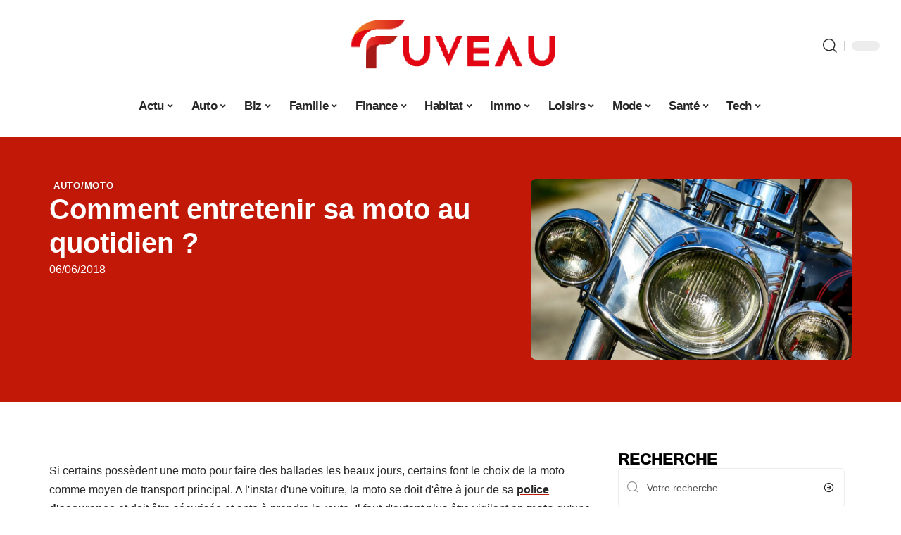

--- FILE ---
content_type: text/html; charset=UTF-8
request_url: https://www.fuveau.fr/comment-entretenir-sa-moto-au-quotidien/
body_size: 53956
content:
<!DOCTYPE html>
<html lang="fr-FR">
<head><meta charset="UTF-8"><script>if(navigator.userAgent.match(/MSIE|Internet Explorer/i)||navigator.userAgent.match(/Trident\/7\..*?rv:11/i)){var href=document.location.href;if(!href.match(/[?&]nowprocket/)){if(href.indexOf("?")==-1){if(href.indexOf("#")==-1){document.location.href=href+"?nowprocket=1"}else{document.location.href=href.replace("#","?nowprocket=1#")}}else{if(href.indexOf("#")==-1){document.location.href=href+"&nowprocket=1"}else{document.location.href=href.replace("#","&nowprocket=1#")}}}}</script><script>(()=>{class RocketLazyLoadScripts{constructor(){this.v="2.0.4",this.userEvents=["keydown","keyup","mousedown","mouseup","mousemove","mouseover","mouseout","touchmove","touchstart","touchend","touchcancel","wheel","click","dblclick","input"],this.attributeEvents=["onblur","onclick","oncontextmenu","ondblclick","onfocus","onmousedown","onmouseenter","onmouseleave","onmousemove","onmouseout","onmouseover","onmouseup","onmousewheel","onscroll","onsubmit"]}async t(){this.i(),this.o(),/iP(ad|hone)/.test(navigator.userAgent)&&this.h(),this.u(),this.l(this),this.m(),this.k(this),this.p(this),this._(),await Promise.all([this.R(),this.L()]),this.lastBreath=Date.now(),this.S(this),this.P(),this.D(),this.O(),this.M(),await this.C(this.delayedScripts.normal),await this.C(this.delayedScripts.defer),await this.C(this.delayedScripts.async),await this.T(),await this.F(),await this.j(),await this.A(),window.dispatchEvent(new Event("rocket-allScriptsLoaded")),this.everythingLoaded=!0,this.lastTouchEnd&&await new Promise(t=>setTimeout(t,500-Date.now()+this.lastTouchEnd)),this.I(),this.H(),this.U(),this.W()}i(){this.CSPIssue=sessionStorage.getItem("rocketCSPIssue"),document.addEventListener("securitypolicyviolation",t=>{this.CSPIssue||"script-src-elem"!==t.violatedDirective||"data"!==t.blockedURI||(this.CSPIssue=!0,sessionStorage.setItem("rocketCSPIssue",!0))},{isRocket:!0})}o(){window.addEventListener("pageshow",t=>{this.persisted=t.persisted,this.realWindowLoadedFired=!0},{isRocket:!0}),window.addEventListener("pagehide",()=>{this.onFirstUserAction=null},{isRocket:!0})}h(){let t;function e(e){t=e}window.addEventListener("touchstart",e,{isRocket:!0}),window.addEventListener("touchend",function i(o){o.changedTouches[0]&&t.changedTouches[0]&&Math.abs(o.changedTouches[0].pageX-t.changedTouches[0].pageX)<10&&Math.abs(o.changedTouches[0].pageY-t.changedTouches[0].pageY)<10&&o.timeStamp-t.timeStamp<200&&(window.removeEventListener("touchstart",e,{isRocket:!0}),window.removeEventListener("touchend",i,{isRocket:!0}),"INPUT"===o.target.tagName&&"text"===o.target.type||(o.target.dispatchEvent(new TouchEvent("touchend",{target:o.target,bubbles:!0})),o.target.dispatchEvent(new MouseEvent("mouseover",{target:o.target,bubbles:!0})),o.target.dispatchEvent(new PointerEvent("click",{target:o.target,bubbles:!0,cancelable:!0,detail:1,clientX:o.changedTouches[0].clientX,clientY:o.changedTouches[0].clientY})),event.preventDefault()))},{isRocket:!0})}q(t){this.userActionTriggered||("mousemove"!==t.type||this.firstMousemoveIgnored?"keyup"===t.type||"mouseover"===t.type||"mouseout"===t.type||(this.userActionTriggered=!0,this.onFirstUserAction&&this.onFirstUserAction()):this.firstMousemoveIgnored=!0),"click"===t.type&&t.preventDefault(),t.stopPropagation(),t.stopImmediatePropagation(),"touchstart"===this.lastEvent&&"touchend"===t.type&&(this.lastTouchEnd=Date.now()),"click"===t.type&&(this.lastTouchEnd=0),this.lastEvent=t.type,t.composedPath&&t.composedPath()[0].getRootNode()instanceof ShadowRoot&&(t.rocketTarget=t.composedPath()[0]),this.savedUserEvents.push(t)}u(){this.savedUserEvents=[],this.userEventHandler=this.q.bind(this),this.userEvents.forEach(t=>window.addEventListener(t,this.userEventHandler,{passive:!1,isRocket:!0})),document.addEventListener("visibilitychange",this.userEventHandler,{isRocket:!0})}U(){this.userEvents.forEach(t=>window.removeEventListener(t,this.userEventHandler,{passive:!1,isRocket:!0})),document.removeEventListener("visibilitychange",this.userEventHandler,{isRocket:!0}),this.savedUserEvents.forEach(t=>{(t.rocketTarget||t.target).dispatchEvent(new window[t.constructor.name](t.type,t))})}m(){const t="return false",e=Array.from(this.attributeEvents,t=>"data-rocket-"+t),i="["+this.attributeEvents.join("],[")+"]",o="[data-rocket-"+this.attributeEvents.join("],[data-rocket-")+"]",s=(e,i,o)=>{o&&o!==t&&(e.setAttribute("data-rocket-"+i,o),e["rocket"+i]=new Function("event",o),e.setAttribute(i,t))};new MutationObserver(t=>{for(const n of t)"attributes"===n.type&&(n.attributeName.startsWith("data-rocket-")||this.everythingLoaded?n.attributeName.startsWith("data-rocket-")&&this.everythingLoaded&&this.N(n.target,n.attributeName.substring(12)):s(n.target,n.attributeName,n.target.getAttribute(n.attributeName))),"childList"===n.type&&n.addedNodes.forEach(t=>{if(t.nodeType===Node.ELEMENT_NODE)if(this.everythingLoaded)for(const i of[t,...t.querySelectorAll(o)])for(const t of i.getAttributeNames())e.includes(t)&&this.N(i,t.substring(12));else for(const e of[t,...t.querySelectorAll(i)])for(const t of e.getAttributeNames())this.attributeEvents.includes(t)&&s(e,t,e.getAttribute(t))})}).observe(document,{subtree:!0,childList:!0,attributeFilter:[...this.attributeEvents,...e]})}I(){this.attributeEvents.forEach(t=>{document.querySelectorAll("[data-rocket-"+t+"]").forEach(e=>{this.N(e,t)})})}N(t,e){const i=t.getAttribute("data-rocket-"+e);i&&(t.setAttribute(e,i),t.removeAttribute("data-rocket-"+e))}k(t){Object.defineProperty(HTMLElement.prototype,"onclick",{get(){return this.rocketonclick||null},set(e){this.rocketonclick=e,this.setAttribute(t.everythingLoaded?"onclick":"data-rocket-onclick","this.rocketonclick(event)")}})}S(t){function e(e,i){let o=e[i];e[i]=null,Object.defineProperty(e,i,{get:()=>o,set(s){t.everythingLoaded?o=s:e["rocket"+i]=o=s}})}e(document,"onreadystatechange"),e(window,"onload"),e(window,"onpageshow");try{Object.defineProperty(document,"readyState",{get:()=>t.rocketReadyState,set(e){t.rocketReadyState=e},configurable:!0}),document.readyState="loading"}catch(t){console.log("WPRocket DJE readyState conflict, bypassing")}}l(t){this.originalAddEventListener=EventTarget.prototype.addEventListener,this.originalRemoveEventListener=EventTarget.prototype.removeEventListener,this.savedEventListeners=[],EventTarget.prototype.addEventListener=function(e,i,o){o&&o.isRocket||!t.B(e,this)&&!t.userEvents.includes(e)||t.B(e,this)&&!t.userActionTriggered||e.startsWith("rocket-")||t.everythingLoaded?t.originalAddEventListener.call(this,e,i,o):(t.savedEventListeners.push({target:this,remove:!1,type:e,func:i,options:o}),"mouseenter"!==e&&"mouseleave"!==e||t.originalAddEventListener.call(this,e,t.savedUserEvents.push,o))},EventTarget.prototype.removeEventListener=function(e,i,o){o&&o.isRocket||!t.B(e,this)&&!t.userEvents.includes(e)||t.B(e,this)&&!t.userActionTriggered||e.startsWith("rocket-")||t.everythingLoaded?t.originalRemoveEventListener.call(this,e,i,o):t.savedEventListeners.push({target:this,remove:!0,type:e,func:i,options:o})}}J(t,e){this.savedEventListeners=this.savedEventListeners.filter(i=>{let o=i.type,s=i.target||window;return e!==o||t!==s||(this.B(o,s)&&(i.type="rocket-"+o),this.$(i),!1)})}H(){EventTarget.prototype.addEventListener=this.originalAddEventListener,EventTarget.prototype.removeEventListener=this.originalRemoveEventListener,this.savedEventListeners.forEach(t=>this.$(t))}$(t){t.remove?this.originalRemoveEventListener.call(t.target,t.type,t.func,t.options):this.originalAddEventListener.call(t.target,t.type,t.func,t.options)}p(t){let e;function i(e){return t.everythingLoaded?e:e.split(" ").map(t=>"load"===t||t.startsWith("load.")?"rocket-jquery-load":t).join(" ")}function o(o){function s(e){const s=o.fn[e];o.fn[e]=o.fn.init.prototype[e]=function(){return this[0]===window&&t.userActionTriggered&&("string"==typeof arguments[0]||arguments[0]instanceof String?arguments[0]=i(arguments[0]):"object"==typeof arguments[0]&&Object.keys(arguments[0]).forEach(t=>{const e=arguments[0][t];delete arguments[0][t],arguments[0][i(t)]=e})),s.apply(this,arguments),this}}if(o&&o.fn&&!t.allJQueries.includes(o)){const e={DOMContentLoaded:[],"rocket-DOMContentLoaded":[]};for(const t in e)document.addEventListener(t,()=>{e[t].forEach(t=>t())},{isRocket:!0});o.fn.ready=o.fn.init.prototype.ready=function(i){function s(){parseInt(o.fn.jquery)>2?setTimeout(()=>i.bind(document)(o)):i.bind(document)(o)}return"function"==typeof i&&(t.realDomReadyFired?!t.userActionTriggered||t.fauxDomReadyFired?s():e["rocket-DOMContentLoaded"].push(s):e.DOMContentLoaded.push(s)),o([])},s("on"),s("one"),s("off"),t.allJQueries.push(o)}e=o}t.allJQueries=[],o(window.jQuery),Object.defineProperty(window,"jQuery",{get:()=>e,set(t){o(t)}})}P(){const t=new Map;document.write=document.writeln=function(e){const i=document.currentScript,o=document.createRange(),s=i.parentElement;let n=t.get(i);void 0===n&&(n=i.nextSibling,t.set(i,n));const c=document.createDocumentFragment();o.setStart(c,0),c.appendChild(o.createContextualFragment(e)),s.insertBefore(c,n)}}async R(){return new Promise(t=>{this.userActionTriggered?t():this.onFirstUserAction=t})}async L(){return new Promise(t=>{document.addEventListener("DOMContentLoaded",()=>{this.realDomReadyFired=!0,t()},{isRocket:!0})})}async j(){return this.realWindowLoadedFired?Promise.resolve():new Promise(t=>{window.addEventListener("load",t,{isRocket:!0})})}M(){this.pendingScripts=[];this.scriptsMutationObserver=new MutationObserver(t=>{for(const e of t)e.addedNodes.forEach(t=>{"SCRIPT"!==t.tagName||t.noModule||t.isWPRocket||this.pendingScripts.push({script:t,promise:new Promise(e=>{const i=()=>{const i=this.pendingScripts.findIndex(e=>e.script===t);i>=0&&this.pendingScripts.splice(i,1),e()};t.addEventListener("load",i,{isRocket:!0}),t.addEventListener("error",i,{isRocket:!0}),setTimeout(i,1e3)})})})}),this.scriptsMutationObserver.observe(document,{childList:!0,subtree:!0})}async F(){await this.X(),this.pendingScripts.length?(await this.pendingScripts[0].promise,await this.F()):this.scriptsMutationObserver.disconnect()}D(){this.delayedScripts={normal:[],async:[],defer:[]},document.querySelectorAll("script[type$=rocketlazyloadscript]").forEach(t=>{t.hasAttribute("data-rocket-src")?t.hasAttribute("async")&&!1!==t.async?this.delayedScripts.async.push(t):t.hasAttribute("defer")&&!1!==t.defer||"module"===t.getAttribute("data-rocket-type")?this.delayedScripts.defer.push(t):this.delayedScripts.normal.push(t):this.delayedScripts.normal.push(t)})}async _(){await this.L();let t=[];document.querySelectorAll("script[type$=rocketlazyloadscript][data-rocket-src]").forEach(e=>{let i=e.getAttribute("data-rocket-src");if(i&&!i.startsWith("data:")){i.startsWith("//")&&(i=location.protocol+i);try{const o=new URL(i).origin;o!==location.origin&&t.push({src:o,crossOrigin:e.crossOrigin||"module"===e.getAttribute("data-rocket-type")})}catch(t){}}}),t=[...new Map(t.map(t=>[JSON.stringify(t),t])).values()],this.Y(t,"preconnect")}async G(t){if(await this.K(),!0!==t.noModule||!("noModule"in HTMLScriptElement.prototype))return new Promise(e=>{let i;function o(){(i||t).setAttribute("data-rocket-status","executed"),e()}try{if(navigator.userAgent.includes("Firefox/")||""===navigator.vendor||this.CSPIssue)i=document.createElement("script"),[...t.attributes].forEach(t=>{let e=t.nodeName;"type"!==e&&("data-rocket-type"===e&&(e="type"),"data-rocket-src"===e&&(e="src"),i.setAttribute(e,t.nodeValue))}),t.text&&(i.text=t.text),t.nonce&&(i.nonce=t.nonce),i.hasAttribute("src")?(i.addEventListener("load",o,{isRocket:!0}),i.addEventListener("error",()=>{i.setAttribute("data-rocket-status","failed-network"),e()},{isRocket:!0}),setTimeout(()=>{i.isConnected||e()},1)):(i.text=t.text,o()),i.isWPRocket=!0,t.parentNode.replaceChild(i,t);else{const i=t.getAttribute("data-rocket-type"),s=t.getAttribute("data-rocket-src");i?(t.type=i,t.removeAttribute("data-rocket-type")):t.removeAttribute("type"),t.addEventListener("load",o,{isRocket:!0}),t.addEventListener("error",i=>{this.CSPIssue&&i.target.src.startsWith("data:")?(console.log("WPRocket: CSP fallback activated"),t.removeAttribute("src"),this.G(t).then(e)):(t.setAttribute("data-rocket-status","failed-network"),e())},{isRocket:!0}),s?(t.fetchPriority="high",t.removeAttribute("data-rocket-src"),t.src=s):t.src="data:text/javascript;base64,"+window.btoa(unescape(encodeURIComponent(t.text)))}}catch(i){t.setAttribute("data-rocket-status","failed-transform"),e()}});t.setAttribute("data-rocket-status","skipped")}async C(t){const e=t.shift();return e?(e.isConnected&&await this.G(e),this.C(t)):Promise.resolve()}O(){this.Y([...this.delayedScripts.normal,...this.delayedScripts.defer,...this.delayedScripts.async],"preload")}Y(t,e){this.trash=this.trash||[];let i=!0;var o=document.createDocumentFragment();t.forEach(t=>{const s=t.getAttribute&&t.getAttribute("data-rocket-src")||t.src;if(s&&!s.startsWith("data:")){const n=document.createElement("link");n.href=s,n.rel=e,"preconnect"!==e&&(n.as="script",n.fetchPriority=i?"high":"low"),t.getAttribute&&"module"===t.getAttribute("data-rocket-type")&&(n.crossOrigin=!0),t.crossOrigin&&(n.crossOrigin=t.crossOrigin),t.integrity&&(n.integrity=t.integrity),t.nonce&&(n.nonce=t.nonce),o.appendChild(n),this.trash.push(n),i=!1}}),document.head.appendChild(o)}W(){this.trash.forEach(t=>t.remove())}async T(){try{document.readyState="interactive"}catch(t){}this.fauxDomReadyFired=!0;try{await this.K(),this.J(document,"readystatechange"),document.dispatchEvent(new Event("rocket-readystatechange")),await this.K(),document.rocketonreadystatechange&&document.rocketonreadystatechange(),await this.K(),this.J(document,"DOMContentLoaded"),document.dispatchEvent(new Event("rocket-DOMContentLoaded")),await this.K(),this.J(window,"DOMContentLoaded"),window.dispatchEvent(new Event("rocket-DOMContentLoaded"))}catch(t){console.error(t)}}async A(){try{document.readyState="complete"}catch(t){}try{await this.K(),this.J(document,"readystatechange"),document.dispatchEvent(new Event("rocket-readystatechange")),await this.K(),document.rocketonreadystatechange&&document.rocketonreadystatechange(),await this.K(),this.J(window,"load"),window.dispatchEvent(new Event("rocket-load")),await this.K(),window.rocketonload&&window.rocketonload(),await this.K(),this.allJQueries.forEach(t=>t(window).trigger("rocket-jquery-load")),await this.K(),this.J(window,"pageshow");const t=new Event("rocket-pageshow");t.persisted=this.persisted,window.dispatchEvent(t),await this.K(),window.rocketonpageshow&&window.rocketonpageshow({persisted:this.persisted})}catch(t){console.error(t)}}async K(){Date.now()-this.lastBreath>45&&(await this.X(),this.lastBreath=Date.now())}async X(){return document.hidden?new Promise(t=>setTimeout(t)):new Promise(t=>requestAnimationFrame(t))}B(t,e){return e===document&&"readystatechange"===t||(e===document&&"DOMContentLoaded"===t||(e===window&&"DOMContentLoaded"===t||(e===window&&"load"===t||e===window&&"pageshow"===t)))}static run(){(new RocketLazyLoadScripts).t()}}RocketLazyLoadScripts.run()})();</script>
    
    <meta http-equiv="X-UA-Compatible" content="IE=edge">
    <meta name="viewport" content="width=device-width, initial-scale=1">
    <link rel="profile" href="https://gmpg.org/xfn/11">
	<meta name='robots' content='index, follow, max-image-preview:large, max-snippet:-1, max-video-preview:-1' />
            <link rel="apple-touch-icon" href="https://www.fuveau.fr/wp-content/uploads/fuveau.fr-512x512_2-1.png"/>
		            <meta name="msapplication-TileColor" content="#ffffff">
            <meta name="msapplication-TileImage" content="https://www.fuveau.fr/wp-content/uploads/fuveau.fr-512x512_2-1.png"/>
		<meta http-equiv="Content-Security-Policy" content="upgrade-insecure-requests">

	<!-- This site is optimized with the Yoast SEO plugin v26.7 - https://yoast.com/wordpress/plugins/seo/ -->
	<title>Comment entretenir sa moto au quotidien ? - Fuveau</title>
<link data-rocket-prefetch href="https://www.googletagmanager.com" rel="dns-prefetch">
<link data-rocket-prefetch href="https://widgetlogic.org" rel="dns-prefetch">
<style id="wpr-usedcss">img:is([sizes=auto i],[sizes^="auto," i]){contain-intrinsic-size:3000px 1500px}.block-wrap>.block-inner>.p-grid,.block-wrap>.block-inner>.p-wrap,.entry-content,.footer-wrap,.mega-dropdown,.ruby-table-contents,.swiper-container,.swiper-wrapper .p-wrap,.widget{contain:style layout}body,html{font-family:-apple-system,BlinkMacSystemFont,"Segoe UI",Roboto,Helvetica,Arial,sans-serif,"Apple Color Emoji","Segoe UI Emoji","Segoe UI Symbol"!important}a,address,article,code,div,dl,dt,em,fieldset,figcaption,footer,form,h1,h2,h3,header,label,legend,li,main,nav,p,section,span,strong,time,tr,ul{font-family:inherit}img.emoji{display:inline!important;border:none!important;box-shadow:none!important;height:1em!important;width:1em!important;margin:0 .07em!important;vertical-align:-.1em!important;background:0 0!important;padding:0!important}:root{--direction-multiplier:1}body.rtl{--direction-multiplier:-1}.elementor-screen-only{height:1px;margin:-1px;overflow:hidden;padding:0;position:absolute;top:-10000em;width:1px;clip:rect(0,0,0,0);border:0}.elementor *,.elementor :after,.elementor :before{box-sizing:border-box}.elementor a{box-shadow:none;text-decoration:none}.elementor img{border:none;border-radius:0;box-shadow:none;height:auto;max-width:100%}.elementor .elementor-widget:not(.elementor-widget-text-editor):not(.elementor-widget-theme-post-content) figure{margin:0}.elementor iframe,.elementor object,.elementor video{border:none;line-height:1;margin:0;max-width:100%;width:100%}.elementor-element{--flex-direction:initial;--flex-wrap:initial;--justify-content:initial;--align-items:initial;--align-content:initial;--gap:initial;--flex-basis:initial;--flex-grow:initial;--flex-shrink:initial;--order:initial;--align-self:initial;align-self:var(--align-self);flex-basis:var(--flex-basis);flex-grow:var(--flex-grow);flex-shrink:var(--flex-shrink);order:var(--order)}.elementor-element:where(.e-con-full,.elementor-widget){align-content:var(--align-content);align-items:var(--align-items);flex-direction:var(--flex-direction);flex-wrap:var(--flex-wrap);gap:var(--row-gap) var(--column-gap);justify-content:var(--justify-content)}.elementor-invisible{visibility:hidden}:root{--page-title-display:block}.elementor-widget-wrap{align-content:flex-start;flex-wrap:wrap;position:relative;width:100%}.elementor:not(.elementor-bc-flex-widget) .elementor-widget-wrap{display:flex}.elementor-widget-wrap>.elementor-element{width:100%}.elementor-widget-wrap.e-swiper-container{width:calc(100% - (var(--e-column-margin-left,0px) + var(--e-column-margin-right,0px)))}.elementor-widget{position:relative}.elementor-widget:not(:last-child){margin-block-end:var(--kit-widget-spacing,20px)}@media (min-width:1025px){#elementor-device-mode:after{content:"desktop"}}@media (min-width:-1){#elementor-device-mode:after{content:"widescreen"}.elementor-widget:not(.elementor-widescreen-align-end) .elementor-icon-list-item:after{inset-inline-start:0}.elementor-widget:not(.elementor-widescreen-align-start) .elementor-icon-list-item:after{inset-inline-end:0}}@media (max-width:-1){#elementor-device-mode:after{content:"laptop";content:"tablet_extra"}}@media (max-width:1024px){#elementor-device-mode:after{content:"tablet"}}@media (max-width:-1){#elementor-device-mode:after{content:"mobile_extra"}.elementor-widget:not(.elementor-laptop-align-end) .elementor-icon-list-item:after{inset-inline-start:0}.elementor-widget:not(.elementor-laptop-align-start) .elementor-icon-list-item:after{inset-inline-end:0}.elementor-widget:not(.elementor-tablet_extra-align-end) .elementor-icon-list-item:after{inset-inline-start:0}.elementor-widget:not(.elementor-tablet_extra-align-start) .elementor-icon-list-item:after{inset-inline-end:0}}@media (prefers-reduced-motion:no-preference){html{scroll-behavior:smooth}}.e-con{--border-radius:0;--border-top-width:0px;--border-right-width:0px;--border-bottom-width:0px;--border-left-width:0px;--border-style:initial;--border-color:initial;--container-widget-width:100%;--container-widget-height:initial;--container-widget-flex-grow:0;--container-widget-align-self:initial;--content-width:min(100%,var(--container-max-width,1140px));--width:100%;--min-height:initial;--height:auto;--text-align:initial;--margin-top:0px;--margin-right:0px;--margin-bottom:0px;--margin-left:0px;--padding-top:var(--container-default-padding-top,10px);--padding-right:var(--container-default-padding-right,10px);--padding-bottom:var(--container-default-padding-bottom,10px);--padding-left:var(--container-default-padding-left,10px);--position:relative;--z-index:revert;--overflow:visible;--gap:var(--widgets-spacing,20px);--row-gap:var(--widgets-spacing-row,20px);--column-gap:var(--widgets-spacing-column,20px);--overlay-mix-blend-mode:initial;--overlay-opacity:1;--overlay-transition:0.3s;--e-con-grid-template-columns:repeat(3,1fr);--e-con-grid-template-rows:repeat(2,1fr);border-radius:var(--border-radius);height:var(--height);min-height:var(--min-height);min-width:0;overflow:var(--overflow);position:var(--position);width:var(--width);z-index:var(--z-index);--flex-wrap-mobile:wrap}.e-con:where(:not(.e-div-block-base)){transition:background var(--background-transition,.3s),border var(--border-transition,.3s),box-shadow var(--border-transition,.3s),transform var(--e-con-transform-transition-duration,.4s)}.e-con{--margin-block-start:var(--margin-top);--margin-block-end:var(--margin-bottom);--margin-inline-start:var(--margin-left);--margin-inline-end:var(--margin-right);--padding-inline-start:var(--padding-left);--padding-inline-end:var(--padding-right);--padding-block-start:var(--padding-top);--padding-block-end:var(--padding-bottom);--border-block-start-width:var(--border-top-width);--border-block-end-width:var(--border-bottom-width);--border-inline-start-width:var(--border-left-width);--border-inline-end-width:var(--border-right-width)}body.rtl .e-con{--padding-inline-start:var(--padding-right);--padding-inline-end:var(--padding-left);--margin-inline-start:var(--margin-right);--margin-inline-end:var(--margin-left);--border-inline-start-width:var(--border-right-width);--border-inline-end-width:var(--border-left-width)}.e-con{margin-block-end:var(--margin-block-end);margin-block-start:var(--margin-block-start);margin-inline-end:var(--margin-inline-end);margin-inline-start:var(--margin-inline-start);padding-inline-end:var(--padding-inline-end);padding-inline-start:var(--padding-inline-start)}.e-con.e-flex{--flex-direction:column;--flex-basis:auto;--flex-grow:0;--flex-shrink:1;flex:var(--flex-grow) var(--flex-shrink) var(--flex-basis)}.e-con-full,.e-con>.e-con-inner{padding-block-end:var(--padding-block-end);padding-block-start:var(--padding-block-start);text-align:var(--text-align)}.e-con-full.e-flex,.e-con.e-flex>.e-con-inner{flex-direction:var(--flex-direction)}.e-con,.e-con>.e-con-inner{display:var(--display)}.e-con-boxed.e-flex{align-content:normal;align-items:normal;flex-direction:column;flex-wrap:nowrap;justify-content:normal}.e-con-boxed{gap:initial;text-align:initial}.e-con.e-flex>.e-con-inner{align-content:var(--align-content);align-items:var(--align-items);align-self:auto;flex-basis:auto;flex-grow:1;flex-shrink:1;flex-wrap:var(--flex-wrap);justify-content:var(--justify-content)}.e-con>.e-con-inner{gap:var(--row-gap) var(--column-gap);height:100%;margin:0 auto;max-width:var(--content-width);padding-inline-end:0;padding-inline-start:0;width:100%}:is(.elementor-section-wrap,[data-elementor-id])>.e-con{--margin-left:auto;--margin-right:auto;max-width:min(100%,var(--width))}.e-con .elementor-widget.elementor-widget{margin-block-end:0}.e-con:before,.e-con>.elementor-motion-effects-container>.elementor-motion-effects-layer:before{border-block-end-width:var(--border-block-end-width);border-block-start-width:var(--border-block-start-width);border-color:var(--border-color);border-inline-end-width:var(--border-inline-end-width);border-inline-start-width:var(--border-inline-start-width);border-radius:var(--border-radius);border-style:var(--border-style);content:var(--background-overlay);display:block;height:max(100% + var(--border-top-width) + var(--border-bottom-width),100%);left:calc(0px - var(--border-left-width));mix-blend-mode:var(--overlay-mix-blend-mode);opacity:var(--overlay-opacity);position:absolute;top:calc(0px - var(--border-top-width));transition:var(--overlay-transition,.3s);width:max(100% + var(--border-left-width) + var(--border-right-width),100%)}.e-con:before{transition:background var(--overlay-transition,.3s),border-radius var(--border-transition,.3s),opacity var(--overlay-transition,.3s)}.e-con .elementor-widget{min-width:0}.e-con .elementor-widget.e-widget-swiper{width:100%}.e-con>.e-con-inner>.elementor-widget>.elementor-widget-container,.e-con>.elementor-widget>.elementor-widget-container{height:100%}.e-con.e-con>.e-con-inner>.elementor-widget,.elementor.elementor .e-con>.elementor-widget{max-width:100%}.e-con .elementor-widget:not(:last-child){--kit-widget-spacing:0px}@media (max-width:767px){#elementor-device-mode:after{content:"mobile"}.e-con.e-flex{--width:100%;--flex-wrap:var(--flex-wrap-mobile)}}.elementor-element:where(:not(.e-con)):where(:not(.e-div-block-base)) .elementor-widget-container,.elementor-element:where(:not(.e-con)):where(:not(.e-div-block-base)):not(:has(.elementor-widget-container)){transition:background .3s,border .3s,border-radius .3s,box-shadow .3s,transform var(--e-transform-transition-duration,.4s)}.elementor-heading-title{line-height:1;margin:0;padding:0}.animated{animation-duration:1.25s}.animated.infinite{animation-iteration-count:infinite}.animated.reverse{animation-direction:reverse;animation-fill-mode:forwards}@media (prefers-reduced-motion:reduce){.animated{animation:none!important}html *{transition-delay:0s!important;transition-duration:0s!important}}.elementor-kit-24050{--e-global-color-primary:#6EC1E4;--e-global-color-secondary:#54595F;--e-global-color-text:#7A7A7A;--e-global-color-accent:#61CE70;--e-global-typography-primary-font-family:"Roboto";--e-global-typography-primary-font-weight:600;--e-global-typography-secondary-font-family:"Roboto Slab";--e-global-typography-secondary-font-weight:400;--e-global-typography-text-font-family:"Roboto";--e-global-typography-text-font-weight:400;--e-global-typography-accent-font-family:"Roboto";--e-global-typography-accent-font-weight:500}.e-con{--container-max-width:1140px}.elementor-widget:not(:last-child){--kit-widget-spacing:20px}.elementor-element{--widgets-spacing:20px 20px;--widgets-spacing-row:20px;--widgets-spacing-column:20px}h1.entry-title{display:var(--page-title-display)}@media(max-width:1024px){.e-con{--container-max-width:1024px}}.elementor-24051 .elementor-element.elementor-element-3e8b4c8d{--display:flex;--flex-direction:row;--container-widget-width:initial;--container-widget-height:100%;--container-widget-flex-grow:1;--container-widget-align-self:stretch;--flex-wrap-mobile:wrap;--margin-top:24px;--margin-bottom:0px;--margin-left:0px;--margin-right:0px;--padding-top:0px;--padding-bottom:0px;--padding-left:0px;--padding-right:0px}.elementor-24051 .elementor-element.elementor-element-35bbb25a{--display:flex;--flex-direction:column;--container-widget-width:100%;--container-widget-height:initial;--container-widget-flex-grow:0;--container-widget-align-self:initial;--flex-wrap-mobile:wrap;--justify-content:center;--gap:8px 8px;--row-gap:8px;--column-gap:8px;--margin-top:0px;--margin-bottom:0px;--margin-left:0px;--margin-right:0px;--padding-top:0px;--padding-bottom:0px;--padding-left:0px;--padding-right:0px}.elementor-24051 .elementor-element.elementor-element-23eefe3c>.elementor-widget-container{margin:0 0 0 6px;padding:0}.elementor-24051 .elementor-element.elementor-element-31dff5bd{--headline-fcolor:#FFFFFF}.elementor-24051 .elementor-element.elementor-element-fec19f7 .elementor-icon-list-icon{width:14px}.elementor-24051 .elementor-element.elementor-element-fec19f7 .elementor-icon-list-icon i{font-size:14px}.elementor-24051 .elementor-element.elementor-element-fec19f7 .elementor-icon-list-icon svg{--e-icon-list-icon-size:14px}.elementor-24051 .elementor-element.elementor-element-fec19f7 .elementor-icon-list-text,.elementor-24051 .elementor-element.elementor-element-fec19f7 .elementor-icon-list-text a{color:#fff}.elementor-24051 .elementor-element.elementor-element-4e54f547{--display:flex;--flex-direction:column;--container-widget-width:100%;--container-widget-height:initial;--container-widget-flex-grow:0;--container-widget-align-self:initial;--flex-wrap-mobile:wrap;--gap:8px 8px;--row-gap:8px;--column-gap:8px;--margin-top:0px;--margin-bottom:0px;--margin-left:0px;--margin-right:0px;--padding-top:0px;--padding-bottom:0px;--padding-left:0px;--padding-right:0px}.elementor-24051 .elementor-element.elementor-element-71eb6325>.elementor-widget-container{margin:0;padding:0}.elementor-24051 .elementor-element.elementor-element-71eb6325{--round-5:0px}.elementor-24051 .elementor-element.elementor-element-34ce1eca{--display:flex;--flex-direction:row;--container-widget-width:initial;--container-widget-height:100%;--container-widget-flex-grow:1;--container-widget-align-self:stretch;--flex-wrap-mobile:wrap;--margin-top:0px;--margin-bottom:40px;--margin-left:0px;--margin-right:0px;--padding-top:0px;--padding-bottom:0px;--padding-left:0px;--padding-right:0px}.elementor-24051 .elementor-element.elementor-element-176345a8{--display:flex;--margin-top:24px;--margin-bottom:0px;--margin-left:0px;--margin-right:0px;--padding-top:0px;--padding-bottom:0px;--padding-left:0px;--padding-right:24px}.elementor-24051 .elementor-element.elementor-element-34ecc625>.elementor-widget-container{margin:0;padding:0}.elementor-24051 .elementor-element.elementor-element-35503f00 .p-featured{padding-bottom:90%}.elementor-24051 .elementor-element.elementor-element-44e18710{--display:flex;--margin-top:0px;--margin-bottom:0px;--margin-left:0px;--margin-right:0px;--padding-top:0px;--padding-bottom:0px;--padding-left:0px;--padding-right:0px}.elementor-24051 .elementor-element.elementor-element-41df071b{margin:0 0 calc(var(--kit-widget-spacing,0px) + 0px) 0;padding:0}@media(max-width:767px){.e-con{--container-max-width:767px}.elementor-24051 .elementor-element.elementor-element-176345a8{--padding-top:0px;--padding-bottom:0px;--padding-left:0px;--padding-right:0px}}@media(min-width:768px){.elementor-24051 .elementor-element.elementor-element-35bbb25a{--width:60%}.elementor-24051 .elementor-element.elementor-element-4e54f547{--width:40%}.elementor-24051 .elementor-element.elementor-element-176345a8{--width:70%}.elementor-24051 .elementor-element.elementor-element-44e18710{--width:30%}}:root{--effect:all .25s cubic-bezier(0.32, 0.74, 0.57, 1);--timing:cubic-bezier(0.32, 0.74, 0.57, 1);--shadow-12:#0000001f;--shadow-2:#00000005;--round-3:3px;--height-34:34px;--height-40:40px;--padding-40:0 40px;--round-5:5px;--round-7:7px;--shadow-7:#00000012;--dark-accent:#191c20;--dark-accent-0:#191c2000;--dark-accent-90:#191c20f2;--meta-b-family:inherit;--meta-b-fcolor:#282828;--meta-b-fspace:normal;--meta-b-fstyle:normal;--meta-b-fweight:600;--meta-b-transform:none;--nav-bg:#fff;--subnav-bg:#fff;--indicator-bg-from:#ff0084;--nav-bg-from:#fff;--subnav-bg-from:#fff;--indicator-bg-to:#2c2cf8;--nav-bg-to:#fff;--subnav-bg-to:#fff;--bottom-border-color:var(--flex-gray-20);--column-border-color:var(--flex-gray-20);--audio-color:#ffa052;--excerpt-color:#666;--g-color:#ff184e;--gallery-color:#729dff;--heading-color:var(--body-fcolor);--nav-color:#282828;--privacy-color:#fff;--review-color:#ffc300;--subnav-color:#282828;--video-color:#ffc300;--nav-color-10:#28282820;--subnav-color-10:#28282820;--g-color-90:#ff184ee6;--absolute-dark:#242424;--body-family:'Oxygen',sans-serif;--btn-family:'Encode Sans Condensed',sans-serif;--cat-family:'Oxygen',sans-serif;--dwidgets-family:'Oxygen',sans-serif;--h1-family:'Encode Sans Condensed',sans-serif;--h2-family:'Encode Sans Condensed',sans-serif;--h3-family:'Encode Sans Condensed',sans-serif;--h4-family:'Encode Sans Condensed',sans-serif;--h5-family:'Encode Sans Condensed',sans-serif;--h6-family:'Encode Sans Condensed',sans-serif;--input-family:'Encode Sans Condensed',sans-serif;--menu-family:'Encode Sans Condensed',sans-serif;--meta-family:'Encode Sans Condensed',sans-serif;--submenu-family:'Encode Sans Condensed',sans-serif;--tagline-family:'Encode Sans Condensed',sans-serif;--body-fcolor:#282828;--btn-fcolor:inherit;--h1-fcolor:inherit;--h2-fcolor:inherit;--h3-fcolor:inherit;--h4-fcolor:inherit;--h5-fcolor:inherit;--h6-fcolor:inherit;--input-fcolor:inherit;--meta-fcolor:#666;--tagline-fcolor:inherit;--body-fsize:16px;--btn-fsize:12px;--cat-fsize:10px;--dwidgets-fsize:13px;--excerpt-fsize:14px;--h1-fsize:40px;--h2-fsize:28px;--h3-fsize:22px;--h4-fsize:16px;--h5-fsize:14px;--h6-fsize:13px;--headline-fsize:45px;--input-fsize:14px;--menu-fsize:17px;--meta-fsize:13px;--submenu-fsize:13px;--tagline-fsize:28px;--body-fspace:normal;--btn-fspace:normal;--cat-fspace:.07em;--dwidgets-fspace:0;--h1-fspace:normal;--h2-fspace:normal;--h3-fspace:normal;--h4-fspace:normal;--h5-fspace:normal;--h6-fspace:normal;--input-fspace:normal;--menu-fspace:-.02em;--meta-fspace:normal;--submenu-fspace:-.02em;--tagline-fspace:normal;--body-fstyle:normal;--btn-fstyle:normal;--cat-fstyle:normal;--dwidgets-fstyle:normal;--h1-fstyle:normal;--h2-fstyle:normal;--h3-fstyle:normal;--h4-fstyle:normal;--h5-fstyle:normal;--h6-fstyle:normal;--input-fstyle:normal;--menu-fstyle:normal;--meta-fstyle:normal;--submenu-fstyle:normal;--tagline-fstyle:normal;--body-fweight:400;--btn-fweight:700;--cat-fweight:700;--dwidgets-fweight:600;--h1-fweight:700;--h2-fweight:700;--h3-fweight:700;--h4-fweight:700;--h5-fweight:700;--h6-fweight:600;--input-fweight:400;--menu-fweight:600;--meta-fweight:400;--submenu-fweight:500;--tagline-fweight:400;--flex-gray-15:#88888826;--flex-gray-20:#88888833;--flex-gray-40:#88888866;--flex-gray-7:#88888812;--indicator-height:4px;--nav-height:60px;--absolute-light:#ddd;--solid-light:#fafafa;--em-mini:.8em;--rem-mini:.8rem;--transparent-nav-color:#fff;--swiper-navigation-size:44px;--tagline-s-fsize:22px;--em-small:.92em;--rem-small:.92rem;--bottom-spacing:35px;--box-spacing:5%;--el-spacing:12px;--heading-sub-color:var(--g-color);--body-transform:none;--btn-transform:none;--cat-transform:uppercase;--dwidgets-transform:none;--h1-transform:none;--h2-transform:none;--h3-transform:none;--h4-transform:none;--h5-transform:none;--h6-transform:none;--input-transform:none;--menu-transform:none;--meta-transform:none;--submenu-transform:none;--tagline-transform:none;--absolute-white:#fff;--solid-white:#fff;--absolute-white-0:#ffffff00;--absolute-white-90:#fffffff2;--max-width-wo-sb:100%}.light-scheme,[data-theme=dark]{--shadow-12:#00000066;--shadow-2:#00000033;--shadow-7:#0000004d;--dark-accent:#0e0f12;--dark-accent-0:#0e0f1200;--dark-accent-90:#0e0f12f2;--meta-b-fcolor:#fff;--nav-bg:#131518;--subnav-bg:#191c20;--nav-bg-from:#131518;--subnav-bg-from:#191c20;--nav-bg-to:#131518;--subnav-bg-to:#191c20;--bcrumb-color:#fff;--excerpt-color:#ddd;--heading-color:var(--body-fcolor);--nav-color:#fff;--subnav-color:#fff;--nav-color-10:#ffffff15;--subnav-color-10:#ffffff15;--body-fcolor:#fff;--h1-fcolor:#fff;--h2-fcolor:#fff;--h3-fcolor:#fff;--h4-fcolor:#fff;--h5-fcolor:#fff;--h6-fcolor:#fff;--headline-fcolor:#fff;--input-fcolor:#fff;--meta-fcolor:#bbb;--tagline-fcolor:#fff;--flex-gray-15:#88888840;--flex-gray-20:#8888884d;--flex-gray-7:#88888818;--solid-light:#333;--heading-sub-color:var(--g-color);--solid-white:#191c20}body .light-scheme [data-mode=default],body:not([data-theme=dark]) [data-mode=dark],body[data-theme=dark] [data-mode=default]{display:none!important}body .light-scheme [data-mode=dark]{display:inherit!important}.light-scheme input::placeholder,[data-theme=dark] input::placeholder{color:var(--absolute-light)}a,address,body,caption,code,div,dl,dt,em,fieldset,font,form,h1,h2,h3,html,iframe,label,legend,li,object,p,s,span,strong,table,tbody,tr,tt,ul{font-family:inherit;font-size:100%;font-weight:inherit;font-style:inherit;line-height:inherit;margin:0;padding:0;vertical-align:baseline;border:0;outline:0}html{font-size:var(--body-fsize);overflow-x:hidden;-ms-text-size-adjust:100%;-webkit-text-size-adjust:100%;text-size-adjust:100%}body{font-family:var(--body-family);font-size:var(--body-fsize);font-weight:var(--body-fweight);font-style:var(--body-fstyle);line-height:1.7;display:block;margin:0;letter-spacing:var(--body-fspace);text-transform:var(--body-transform);color:var(--body-fcolor);background-color:var(--solid-white)}body.rtl{direction:rtl}*{-moz-box-sizing:border-box;-webkit-box-sizing:border-box;box-sizing:border-box}:after,:before{-moz-box-sizing:border-box;-webkit-box-sizing:border-box;box-sizing:border-box}.site{position:relative;display:block}.site *{-webkit-font-smoothing:antialiased;-moz-osx-font-smoothing:grayscale;text-rendering:optimizeLegibility}.site-outer{position:relative;display:block;max-width:100%;background-color:var(--solid-white)}.top-spacing .site-outer{-webkit-transition:margin .5s var(--timing);transition:margin .5s var(--timing)}.site-wrap{position:relative;display:block;margin:0;padding:0}.site-wrap{z-index:1;min-height:45vh}button,input{overflow:visible}canvas,progress,video{display:inline-block}progress{vertical-align:baseline}[type=checkbox],[type=radio],legend{box-sizing:border-box;padding:0}figure{display:block;margin:0}em{font-weight:400;font-style:italic}dt{font-weight:700}address{font-style:italic}code{font-family:monospace,monospace;font-size:.9em}a{text-decoration:none;color:inherit;background-color:transparent}strong{font-weight:700}code{font-family:Courier,monospace;padding:5px;background-color:var(--flex-gray-7)}img{max-width:100%;height:auto;vertical-align:middle;border-style:none;-webkit-object-fit:cover;object-fit:cover}svg:not(:root){overflow:hidden}button,input,optgroup,select,textarea{text-transform:none;color:inherit;outline:0!important}select{line-height:22px;position:relative;max-width:100%;padding:10px;border-color:var(--flex-gray-15);border-radius:var(--round-5);outline:0!important;background:url('data:image/svg+xml;utf8,<svg xmlns="http://www.w3.org/2000/svg" viewBox="0 0 24 24"><path d="M12 15a1 1 0 0 1-.707-.293l-3-3a1 1 0 0 1 1.414-1.414L12 12.586l2.293-2.293a1 1 0 0 1 1.414 1.414l-3 3A1 1 0 0 1 12 15z"/></svg>') right 5px top 50% no-repeat;background-size:22px;-moz-appearance:none;-webkit-appearance:none;appearance:none}select option{background-color:var(--solid-white)}[type=reset],[type=submit],button,html [type=button]{-webkit-appearance:button}[type=button]::-moz-focus-inner,[type=reset]::-moz-focus-inner,[type=submit]::-moz-focus-inner,button::-moz-focus-inner{padding:0;border-style:none}[type=button]:-moz-focusring,[type=reset]:-moz-focusring,[type=submit]:-moz-focusring,button:-moz-focusring{outline:ButtonText dotted 1px}fieldset{padding:0}legend{font-weight:700;display:table;max-width:100%;white-space:normal;color:inherit}textarea{overflow:auto}[type=number]::-webkit-inner-spin-button,[type=number]::-webkit-outer-spin-button{height:auto}[type=search]::-webkit-search-cancel-button,[type=search]::-webkit-search-decoration{-webkit-appearance:none}::-webkit-file-upload-button{font:inherit;-webkit-appearance:button}[hidden],template{display:none}.clearfix:after,.clearfix:before{display:table;clear:both;content:' '}.hidden{display:none}input:disabled,select:disabled,textarea:disabled{opacity:.5;background-color:#ffcb3330}h1{font-family:var(--h1-family);font-size:var(--h1-fsize);font-weight:var(--h1-fweight);font-style:var(--h1-fstyle);line-height:var(--h1-fheight, 1.2);letter-spacing:var(--h1-fspace);text-transform:var(--h1-transform)}h1{color:var(--h1-fcolor)}h2{font-family:var(--h2-family);font-size:var(--h2-fsize);font-weight:var(--h2-fweight);font-style:var(--h2-fstyle);line-height:var(--h2-fheight, 1.25);letter-spacing:var(--h2-fspace);text-transform:var(--h2-transform)}h2{color:var(--h2-fcolor)}.h3,h3{font-family:var(--h3-family);font-size:var(--h3-fsize);font-weight:var(--h3-fweight);font-style:var(--h3-fstyle);line-height:var(--h3-fheight, 1.3);letter-spacing:var(--h3-fspace);text-transform:var(--h3-transform)}h3{color:var(--h3-fcolor)}.h4{font-family:var(--h4-family);font-size:var(--h4-fsize);font-weight:var(--h4-fweight);font-style:var(--h4-fstyle);line-height:var(--h4-fheight, 1.45);letter-spacing:var(--h4-fspace);text-transform:var(--h4-transform)}.h5{font-family:var(--h5-family);font-size:var(--h5-fsize);font-weight:var(--h5-fweight);font-style:var(--h5-fstyle);line-height:var(--h5-fheight, 1.5);letter-spacing:var(--h5-fspace);text-transform:var(--h5-transform)}.p-categories{font-family:var(--cat-family);font-size:var(--cat-fsize);font-weight:var(--cat-fweight);font-style:var(--cat-fstyle);letter-spacing:var(--cat-fspace);text-transform:var(--cat-transform)}.is-meta,.user-form label{font-family:var(--meta-family);font-size:var(--meta-fsize);font-weight:var(--meta-fweight);font-style:var(--meta-fstyle);letter-spacing:var(--meta-fspace);text-transform:var(--meta-transform)}.tipsy-inner{font-family:var(--meta-family);font-weight:var(--meta-fweight);font-style:var(--meta-fstyle);letter-spacing:var(--meta-fspace);text-transform:var(--meta-transform);color:var(--meta-fcolor)}figcaption{font-family:var(--meta-family);font-size:var(--meta-fsize);font-weight:var(--meta-fweight);font-style:var(--meta-fstyle);letter-spacing:var(--meta-fspace);text-transform:var(--meta-transform)}.is-meta{color:var(--meta-fcolor)}.p-readmore{font-family:var(--btn-family);font-size:var(--readmore-fsize, 12px);font-weight:600;font-style:normal;text-transform:none}input[type=email],input[type=number],input[type=password],input[type=search],input[type=text],input[type=url],textarea{font-family:var(--input-family);font-size:var(--input-fsize);font-weight:var(--input-fweight);font-style:var(--input-fstyle);line-height:1.5;letter-spacing:var(--input-fspace);text-transform:var(--input-transform);color:var(--input-fcolor)}textarea{font-size:var(--input-fsize)!important}.button,a.comment-reply-link,a.show-post-comment,button,input[type=submit]{font-family:var(--btn-family);font-size:var(--btn-fsize);font-weight:var(--btn-fweight);font-style:var(--btn-fstyle);letter-spacing:var(--btn-fspace);text-transform:var(--btn-transform)}.main-menu>li>a{font-family:var(--menu-family);font-size:var(--menu-fsize);font-weight:var(--menu-fweight);font-style:var(--menu-fstyle);line-height:1.5;letter-spacing:var(--menu-fspace);text-transform:var(--menu-transform)}.mobile-menu>li>a{font-family:'Encode Sans Condensed',sans-serif;font-size:1.1rem;font-weight:400;font-style:normal;line-height:1.5;letter-spacing:-.02em;text-transform:none}.mobile-qview a{font-family:'Encode Sans Condensed',sans-serif;font-size:16px;font-weight:600;font-style:normal;letter-spacing:-.02em;text-transform:none}.s-title{font-family:var(--headline-family,var(--h1-family));font-size:var(--headline-fsize, var(--h1-fsize));font-weight:var(--headline-fweight,var(--h1-fweight));font-style:var(--headline-fstyle,var(--h1-fstyle));letter-spacing:var(--headline-fspace, var(--h1-fspace));text-transform:var(--headline-transform,var(--h1-transform));color:var(--headline-fcolor,var(--h1-fcolor))}.s-title:not(.fw-headline){font-size:var(--headline-s-fsize, var(--h1-fsize))}.heading-title>*{font-family:var(--heading-family,inherit);font-size:var(--heading-fsize, inherit);font-weight:var(--heading-fweight,inherit);font-style:var(--heading-fstyle,inherit);letter-spacing:var(--heading-fspace, inherit);text-transform:var(--heading-transform,inherit)}.description-text{font-size:var(--excerpt-fsize)}input[type=email],input[type=number],input[type=password],input[type=search],input[type=text],input[type=url]{line-height:22px;max-width:100%;padding:10px 20px;-webkit-transition:var(--effect);transition:var(--effect);white-space:nowrap;border:none;border-radius:var(--round-3);outline:0!important;background-color:var(--flex-gray-7);-webkit-box-shadow:none!important;box-shadow:none!important}button{cursor:pointer;border:none;border-radius:var(--round-3);outline:0!important;-webkit-box-shadow:none;box-shadow:none}.button,.entry-content button,input[type=submit]:not(.search-submit){line-height:var(--height-40);padding:var(--padding-40);cursor:pointer;-webkit-transition:var(--effect);transition:var(--effect);white-space:nowrap;color:var(--absolute-white);border:none;border-radius:var(--round-3);outline:0!important;background:var(--g-color);-webkit-box-shadow:none;box-shadow:none}.entry-content button:hover,input[type=submit]:not(.search-submit):hover{-webkit-box-shadow:0 4px 15px var(--g-color-90);box-shadow:0 4px 15px var(--g-color-90)}textarea{display:block;width:100%;max-width:100%;padding:10px 25px;-webkit-transition:var(--effect);transition:var(--effect);border:none;border-radius:var(--round-3);outline:0;background-color:var(--flex-gray-7);-webkit-box-shadow:none!important;box-shadow:none!important}.rb-container{position:static;display:block;width:100%;max-width:var(--rb-width,1280px);margin-right:auto;margin-left:auto}.edge-padding{padding-right:20px;padding-left:20px}.menu-item,.rb-section ul{list-style:none}.h3,.h4,.h5,h1,h2,h3{-ms-word-wrap:break-word;word-wrap:break-word}.icon-holder{display:flex;align-items:center}.svg-icon{width:1.5em;height:auto}.overlay-text .is-meta,.overlay-text .meta-inner{color:var(--absolute-light);--meta-fcolor:var(--absolute-light)}.overlay-text .entry-title,.overlay-text .p-link,.overlay-text .s-title{color:var(--absolute-white)}.light-scheme{color:var(--body-fcolor);--pagi-bg:var(--solid-light)}input:-webkit-autofill,input:-webkit-autofill:active,input:-webkit-autofill:focus,input:-webkit-autofill:hover{transition:background-color 999999s ease-in-out 0s}.overlay-wrap{position:absolute;z-index:10;top:0;right:0;bottom:0;left:0;display:flex;align-items:flex-end;flex-flow:row nowrap;pointer-events:none}.overlay-inner{position:relative;display:block;width:100%;padding:20px;cursor:auto;pointer-events:auto}.p-gradient .overlay-inner{background:-webkit-gradient(linear,left top,left bottom,from(var(--dark-accent-0)),to(var(--dark-accent)));background:linear-gradient(to top,var(--dark-accent) 0,var(--dark-accent-90) 50%,var(--dark-accent-0) 100%)}.block-inner{display:flex;flex-flow:row wrap;flex-grow:1;row-gap:var(--bottom-spacing)}.is-gap-7 .block-inner{margin-right:-7px;margin-left:-7px;--column-gap:7px}.is-gap-10 .block-inner{margin-right:-10px;margin-left:-10px;--column-gap:10px}.is-gap-20 .block-inner{margin-right:-20px;margin-left:-20px;--column-gap:20px}.block-inner>*{flex-basis:100%;width:100%;padding-right:var(--column-gap,0);padding-left:var(--column-gap,0)}[class*=is-gap-]>.block-inner>*{padding-right:var(--column-gap,0);padding-left:var(--column-gap,0)}.effect-fadeout.activated a{opacity:.3}.effect-fadeout.activated a:focus,.effect-fadeout.activated a:hover{opacity:1}.is-hidden{display:none!important}.is-invisible{visibility:hidden;opacity:0}.rb-loader{font-size:10px;position:relative;display:none;overflow:hidden;width:3em;height:3em;transform:translateZ(0);animation:.8s linear infinite spin-loader;text-indent:-9999em;color:var(--g-color);border-radius:50%;background:currentColor;background:linear-gradient(to right,currentColor 10%,rgba(255,255,255,0) 50%)}.rb-loader:before{position:absolute;top:0;left:0;width:50%;height:50%;content:'';color:inherit;border-radius:100% 0 0 0;background:currentColor}.rb-loader:after{position:absolute;top:0;right:0;bottom:0;left:0;width:75%;height:75%;margin:auto;content:'';opacity:.5;border-radius:50%;background:var(--solid-white)}@-webkit-keyframes spin-loader{0%{transform:rotate(0)}100%{transform:rotate(360deg)}}@keyframes spin-loader{0%{transform:rotate(0)}100%{transform:rotate(360deg)}}.rb-loader.loader-absolute{position:absolute;bottom:50%;left:50%;display:block;margin-top:-1.5em;margin-left:-1.5em}.opacity-animate{-webkit-transition:opacity .25s var(--timing);transition:opacity .25s var(--timing)}.is-invisible{opacity:0}.pagination-trigger.is-disable{pointer-events:none;opacity:.5}.loadmore-trigger span,.pagination-trigger{font-size:var(--pagi-size, inherit);line-height:calc(var(--pagi-size, inherit) * 1.6);position:relative;display:inline-flex;align-items:center;flex-flow:row nowrap;min-height:var(--height-34);padding:var(--padding-40);-webkit-transition:var(--effect);transition:var(--effect);color:var(--pagi-color,currentColor);border-color:var(--pagi-accent-color,var(--flex-gray-7));border-radius:var(--round-7);background-color:var(--pagi-accent-color,var(--flex-gray-7))}.loadmore-trigger.loading span{opacity:0}.search-form{position:relative;display:flex;overflow:hidden;align-items:stretch;flex-flow:row nowrap;width:100%;border-radius:var(--round-7);background-color:var(--flex-gray-7)}.search-form input[type=search]{width:100%;padding:15px 15px 15px 5px;background:0 0!important}.search-submit{height:100%;padding:0 20px;cursor:pointer;-webkit-transition:var(--effect);transition:var(--effect);border:none;background-color:transparent;-webkit-box-shadow:none;box-shadow:none}.search-submit:active,.search-submit:hover{color:#fff;background-color:var(--g-color);-webkit-box-shadow:0 4px 15px var(--g-color-90);box-shadow:0 4px 15px var(--g-color-90)}.mfp-bg{position:fixed;z-index:9042;top:0;left:0;overflow:hidden;width:100%;height:100%;background:var(--dark-accent)}.mfp-wrap{position:fixed;z-index:9043;top:0;left:0;width:100%;height:100%;outline:0!important;-webkit-backface-visibility:hidden}.mfp-wrap button>*{pointer-events:none}.mfp-container{position:absolute;top:0;left:0;box-sizing:border-box;width:100%;height:100%;padding:0;text-align:center}.mfp-container:before{display:inline-block;height:100%;content:'';vertical-align:middle}.mfp-align-top .mfp-container:before{display:none}.mfp-content{position:relative;z-index:1045;display:inline-block;margin:0 auto;text-align:left;vertical-align:middle}.mfp-ajax-holder .mfp-content,.mfp-inline-holder .mfp-content{width:100%;cursor:auto}.mfp-ajax-cur{cursor:progress}.mfp-zoom-out-cur{cursor:zoom-out}.mfp-auto-cursor .mfp-content{cursor:auto}.mfp-arrow,.mfp-close,.mfp-counter{-moz-user-select:none;-webkit-user-select:none;user-select:none}.mfp-loading.mfp-figure{display:none}.mfp-hide{display:none!important}.mfp-s-error .mfp-content{display:none}button::-moz-focus-inner{padding:0;border:0}.mfp-arrow{position:absolute;top:50%;width:130px;height:110px;margin:0;margin-top:-55px;padding:0;opacity:.65;-webkit-tap-highlight-color:transparent}.mfp-arrow:active{margin-top:-54px}.mfp-arrow:focus,.mfp-arrow:hover{opacity:1}.mfp-arrow:after,.mfp-arrow:before{position:absolute;top:0;left:0;display:block;width:0;height:0;margin-top:35px;margin-left:35px;content:'';border:inset transparent}.mfp-arrow:after{top:8px;border-top-width:13px;border-bottom-width:13px}.mfp-arrow:before{opacity:.7;border-top-width:21px;border-bottom-width:21px}.mfp-iframe-holder .mfp-content{line-height:0;width:100%;max-width:900px}.mfp-iframe-scaler{overflow:hidden;width:100%;height:0;padding-top:56.25%}.mfp-iframe-scaler iframe{position:absolute;top:0;left:0;display:block;width:100%;height:100%;background:#000;box-shadow:0 0 8px rgba(0,0,0,.6)}img.mfp-img{line-height:0;display:block;box-sizing:border-box;width:auto;max-width:100%;height:auto;margin:0 auto;padding:40px 0}.mfp-figure{line-height:0}.mfp-figure:after{position:absolute;z-index:-1;top:40px;right:0;bottom:40px;left:0;display:block;width:auto;height:auto;content:'';background:#444;box-shadow:0 0 8px rgba(0,0,0,.6)}.mfp-figure figure{margin:0}.mfp-bottom-bar{position:absolute;top:100%;left:0;width:100%;margin-top:-36px;cursor:auto}.mfp-image-holder .mfp-content{max-width:100%}.mfp-bg.popup-animation{-webkit-transition:all .5s var(--timing);transition:all .5s var(--timing);opacity:0}.mfp-bg.mfp-ready.popup-animation{opacity:.92}.mfp-bg.mfp-ready.popup-animation.site-access-popup{opacity:.99}.mfp-removing.mfp-bg.mfp-ready.popup-animation{opacity:0!important}.popup-animation .mfp-content{-webkit-transition:all .5s var(--timing);transition:all .5s var(--timing);opacity:0}.popup-animation.mfp-ready .mfp-content{opacity:1}.popup-animation.mfp-removing .mfp-content{opacity:0}.tipsy-inner{font-size:var(--meta-fsize);line-height:1;max-width:200px;padding:7px 10px;text-align:center;color:var(--absolute-white);border-radius:var(--round-3);background-color:var(--dark-accent)}.rtl .rbi.rbi-reddit:before{-webkit-transform:none;transform:none}.rbi,[class^=rbi-]{font-family:ruby-icon!important;font-weight:400;font-style:normal;font-variant:normal;text-transform:none;-webkit-font-smoothing:antialiased;-moz-osx-font-smoothing:grayscale;speak:none}body.rtl .rbi:before{display:inline-block;-webkit-transform:scale(-1,1);transform:scale(-1,1)}.rbi-darrow-top:before{content:'\e94a'}.rbi-search:before{content:'\e946'}.rbi-read:before{content:'\e94c'}.rbi-close:before{content:'\e949'}.rbi-reddit:before{content:'\e928'}.rbi-cright:before{content:'\e902'}.rbi-angle-down:before{content:'\e924'}.rbi-star-o:before{content:'\e94f'}.swiper-container{position:relative;z-index:1;overflow:hidden;margin-right:auto;margin-left:auto;padding:0;list-style:none}.pre-load:not(.swiper-container-initialized){max-height:0}.swiper-wrapper{position:relative;z-index:1;display:flex;box-sizing:content-box;width:100%;height:100%;transition-property:transform}.swiper-wrapper{transform:translate3d(0,0,0)}.swiper-slide{position:relative;flex-shrink:0;width:100%;height:100%;transition-property:transform}.swiper-slide-invisible-blank{visibility:hidden}.swiper-button-lock{display:none}.swiper-pagination{position:absolute;z-index:10;transition:.3s opacity;transform:translate3d(0,0,0);text-align:center}.swiper-pagination.swiper-pagination-hidden{opacity:0}.swiper-pagination-bullet,body .swiper-pagination-bullet{position:relative;display:inline-block;width:calc(var(--nav-size,32px)/ 2);height:calc(var(--nav-size,32px)/ 2);margin-right:0;margin-left:0;-webkit-transition:-webkit-transform .25s var(--timing);transition:transform .25s var(--timing);opacity:.4;background:0 0}.swiper-pagination-bullet:before{position:absolute;top:0;left:0;width:100%;height:100%;content:'';-webkit-transform:scale(.5);transform:scale(.5);pointer-events:none;color:inherit;border-radius:100%;background:currentColor}.swiper-pagination-bullet.swiper-pagination-bullet-active{opacity:1}.swiper-pagination-bullet.swiper-pagination-bullet-active:before{-webkit-transform:scale(.75);transform:scale(.75)}button.swiper-pagination-bullet{margin:0;padding:0;border:none;box-shadow:none;-webkit-appearance:none;appearance:none}.swiper-pagination-bullet-active{opacity:1}.swiper-pagination-lock{display:none}.swiper-scrollbar-drag{position:relative;top:0;left:0;width:100%;height:100%;border-radius:var(--round-7);background:var(--g-color)}.swiper-scrollbar-lock{display:none}.swiper-zoom-container{display:flex;align-items:center;justify-content:center;width:100%;height:100%;text-align:center}.swiper-zoom-container>canvas,.swiper-zoom-container>img,.swiper-zoom-container>svg{max-width:100%;max-height:100%;object-fit:contain}.swiper-slide-zoomed{cursor:move}.swiper-lazy-preloader{position:absolute;z-index:10;top:50%;left:50%;box-sizing:border-box;width:42px;height:42px;margin-top:-21px;margin-left:-21px;transform-origin:50%;animation:1s linear infinite swiper-preloader-spin;border:4px solid var(--swiper-preloader-color,var(--g-color));border-top-color:transparent;border-radius:50%}@keyframes swiper-preloader-spin{100%{transform:rotate(360deg)}}.swiper-container .swiper-notification{position:absolute;z-index:-1000;top:0;left:0;pointer-events:none;opacity:0}.header-wrap{position:relative;display:block}.header-fw .navbar-wrap>.rb-container{max-width:100%}.navbar-wrap{position:relative;z-index:999;display:block}.header-mobile{display:none}.navbar-wrap:not(.navbar-transparent),.sticky-on .navbar-wrap{background:var(--nav-bg);background:-webkit-linear-gradient(left,var(--nav-bg-from) 0%,var(--nav-bg-to) 100%);background:linear-gradient(to right,var(--nav-bg-from) 0%,var(--nav-bg-to) 100%)}.sticky-on .navbar-wrap{-webkit-box-shadow:0 4px 30px var(--shadow-7);box-shadow:0 4px 30px var(--shadow-7)}.navbar-inner{position:relative;display:flex;align-items:stretch;flex-flow:row nowrap;justify-content:space-between;max-width:100%;min-height:var(--nav-height)}.navbar-center,.navbar-left,.navbar-right{display:flex;align-items:stretch;flex-flow:row nowrap}.navbar-left{flex-grow:1}.logo-wrap{display:flex;align-items:center;flex-shrink:0;max-height:100%;margin-right:20px}.logo-wrap a{max-height:100%}.is-image-logo.logo-wrap a{display:block}.logo-wrap img{display:block;width:auto;max-height:var(--nav-height);-webkit-transition:opacity .25s var(--timing);transition:opacity .25s var(--timing);object-fit:cover}.is-hd-5{--nav-height:40px}.header-5 .logo-wrap:not(.mobile-logo-wrap) img{max-height:var(--hd5-logo-height,60px)}.header-5 .logo-sec-center,.header-5 .logo-sec-left,.header-5 .logo-sec-right{position:relative;display:flex;flex:0 0 33.33%;margin:0}.header-5 .logo-sec-left{line-height:1;align-items:center}.logo-sec-left>:not(:last-child):before{position:absolute;top:.4em;right:0;bottom:.4em;display:block;content:'';border-right:1px solid var(--nav-color-10)}.header-5 .logo-sec-center{justify-content:center}.header-5 .logo-wrap:not(.mobile-logo-wrap){margin:0}.header-5 .logo-sec-right{align-items:stretch;justify-content:flex-end}.header-5 .navbar-center{justify-content:center;width:100%}.logo-sec,.more-section-outer .more-trigger{padding-top:15px;padding-bottom:15px}.logo-sec-inner{display:flex;align-items:center;flex-flow:row nowrap}.logo-sec-center{margin:0 auto}.logo-sec-right{display:flex;align-items:center;flex-flow:row nowrap;margin-left:auto}.logo-sec-right>*{padding-right:10px;padding-left:10px}.logo-sec-right .search-form-inner{min-width:320px;background-color:var(--flex-gray-7)}.logo-wrap a:hover img{opacity:.7}.navbar-right>*{position:static;display:flex;align-items:center;height:100%}.navbar-outer .navbar-right>*{color:var(--nav-color)}.large-menu>li{position:relative;display:block;float:left}.header-dropdown{position:absolute;z-index:9999;top:-9999px;right:auto;left:0;display:block;visibility:hidden;min-width:210px;margin-top:20px;list-style:none;-webkit-transition:top 0s,opacity .25s var(--timing),margin .25s var(--timing);transition:top 0s,opacity .25s var(--timing),margin .25s var(--timing);pointer-events:none;opacity:0;border-radius:var(--round-7)}.flex-dropdown,.mega-dropdown{position:absolute;z-index:888;top:-9999px;right:auto;left:-10%;display:block;overflow:hidden;min-width:180px;margin-top:20px;cursor:auto;-webkit-transition:top 0s ease .25s,opacity .25s var(--timing),margin .25s var(--timing) .25s;transition:top 0s ease .25s,opacity .25s var(--timing),margin .25s var(--timing) .25s;pointer-events:none;opacity:0;background:0 0}.mega-dropdown-inner:not(.mega-template-inner){border-radius:var(--round-7);background:var(--subnav-bg);background:-webkit-linear-gradient(left,var(--subnav-bg-from) 0%,var(--subnav-bg-to) 100%);background:linear-gradient(to right,var(--subnav-bg-from) 0%,var(--subnav-bg-to) 100%);-webkit-box-shadow:0 4px 30px var(--shadow-7);box-shadow:0 4px 30px var(--shadow-7)}.mega-dropdown{width:100vw}.header-dropdown-outer.dropdown-activated .header-dropdown,.large-menu>li:hover>.header-dropdown{top:calc(100% - 1px);bottom:auto;visibility:visible;max-width:1240px;margin-top:0;pointer-events:auto;opacity:1}li.menu-item.mega-menu-loaded:hover>.flex-dropdown,li.menu-item.mega-menu-loaded:hover>.mega-dropdown{top:calc(100% - 1px);bottom:auto;visibility:visible;margin-top:0;-webkit-transition:top 0s ease 0s,opacity .25s var(--timing),margin .25s var(--timing) 0s;transition:top 0s ease 0s,opacity .25s var(--timing),margin .25s var(--timing) 0s;opacity:1}.mega-header{display:flex;align-items:center;flex-flow:row nowrap;width:100%;margin-bottom:20px}.mega-header:not(.mega-header-fw){padding-bottom:5px;border-bottom:1px solid var(--subnav-color-10)}.mega-link{display:inline-flex;align-items:center;margin-left:auto;-webkit-transition:var(--effect);transition:var(--effect)}.mega-link i{margin-left:3px;-webkit-transition:var(--effect);transition:var(--effect)}.mega-link:hover{color:var(--g-color)}.mega-link:hover i{-webkit-transform:translateX(3px);transform:translateX(3px)}.is-mega-category .block-grid-small-1 .p-wrap{margin-bottom:0}.mega-dropdown-inner{width:100%;padding:20px 20px 30px;pointer-events:auto}.mega-header:not(.mega-header-fw) i{width:1em;margin-right:5px;color:var(--g-color)}.main-menu-wrap{display:flex;align-items:center;height:100%}.menu-item a>span{font-size:inherit;font-weight:inherit;font-style:inherit;position:relative;display:inline-flex;letter-spacing:inherit}.main-menu>li>a{position:relative;display:flex;align-items:center;flex-wrap:nowrap;height:var(--nav-height);padding-right:var(--menu-item-spacing,12px);padding-left:var(--menu-item-spacing,12px);white-space:nowrap;color:var(--nav-color)}.large-menu>.menu-item.menu-item-has-children>a>span{padding-right:2px}.large-menu>.menu-item.menu-item-has-children>a:after{font-family:ruby-icon;font-size:var(--rem-mini);content:'\e924';-webkit-transition:-webkit-transform .25s var(--timing),color .25s var(--timing);transition:transform .25s var(--timing),color .25s var(--timing);will-change:transform}.large-menu>.menu-item.menu-item-has-children:hover>a:after{-webkit-transform:rotate(-180deg);transform:rotate(-180deg)}.wnav-holder{padding-right:5px;padding-left:5px}.wnav-holder svg{line-height:0;width:20px;height:20px}.wnav-icon{font-size:20px}.w-header-search .header-search-form{width:340px;max-width:100%;margin-bottom:0;padding:5px}.w-header-search .search-form-inner{border:none}.rb-search-form{position:relative;width:100%}.rb-search-submit{position:relative;display:flex}.rb-search-submit input[type=submit]{padding:0;opacity:0}.rb-search-submit i{font-size:var(--em-small);line-height:1;position:absolute;top:0;bottom:0;left:0;display:flex;align-items:center;justify-content:center;width:100%;-webkit-transition:var(--effect);transition:var(--effect);pointer-events:none}.rb-search-form .search-icon{display:flex;flex-shrink:0;justify-content:center;width:40px}.rb-search-submit:hover i{color:var(--g-color)}.search-form-inner{display:flex;align-items:center;border:1px solid var(--flex-gray-15);border-radius:var(--round-5)}.header-wrap .search-form-inner{border-color:var(--subnav-color-10)}.mobile-collapse .search-form-inner{border-color:var(--submbnav-color-10,var(--flex-gray-15))}.rb-search-form .search-text{flex-grow:1}.rb-search-form input{width:100%;padding-right:0;padding-left:0;border:none;background:0 0}.rb-search-form input:focus{font-size:var(--input-fsize)!important}.rb-search-form input::placeholder{opacity:.8;color:inherit}img.svg{width:100%;height:100%;object-fit:contain}.navbar-right{position:relative;flex-shrink:0}.header-dropdown-outer{position:static}.dropdown-trigger{cursor:pointer}.header-dropdown{right:0;left:auto;overflow:hidden;min-width:200px;background:var(--subnav-bg);background:-webkit-linear-gradient(left,var(--subnav-bg-from) 0%,var(--subnav-bg-to) 100%);background:linear-gradient(to right,var(--subnav-bg-from) 0%,var(--subnav-bg-to) 100%);-webkit-box-shadow:0 4px 30px var(--shadow-12);box-shadow:0 4px 30px var(--shadow-12)}.menu-ani-1 .rb-menu>.menu-item>a>span{-webkit-transition:color .25s var(--timing);transition:color .25s var(--timing)}.menu-ani-1 .rb-menu>.menu-item>a>span:before{position:absolute;bottom:0;left:0;width:0;height:3px;content:'';-webkit-transition:width 0s var(--timing),background-color .25s var(--timing);transition:width 0s var(--timing),background-color .25s var(--timing);background-color:transparent}.menu-ani-1 .rb-menu>.menu-item>a>span:after{position:absolute;right:0;bottom:0;width:0;height:3px;content:'';-webkit-transition:width .25s var(--timing);transition:width .25s var(--timing);background-color:var(--nav-color-h-accent,var(--g-color))}.menu-ani-1 .rb-menu>.menu-item>a:hover:after,.rb-menu>.menu-item>a:hover>span{color:var(--nav-color-h,inherit)}.menu-ani-1 .rb-menu>.menu-item>a:hover>span:before{width:100%;-webkit-transition:width .25s var(--timing);transition:width .25s var(--timing);background-color:var(--nav-color-h-accent,var(--g-color))}.menu-ani-1 .rb-menu>.menu-item>a:hover>span:after{width:100%;-webkit-transition:width 0s var(--timing);transition:width 0s var(--timing);background-color:transparent}.burger-icon{position:relative;display:block;width:24px;height:16px;color:var(--nav-color,inherit)}.burger-icon>span{position:absolute;left:0;display:block;height:2px;-webkit-transition:all .5s var(--timing);transition:all .5s var(--timing);border-radius:2px;background-color:currentColor}.collapse-activated .burger-icon>span{-webkit-transition:var(--effect);transition:var(--effect)}.burger-icon>span:first-child{top:0;width:100%}.burger-icon>span:nth-child(2){top:50%;width:65%;margin-top:-1px}.burger-icon>span:nth-child(3){top:auto;bottom:0;width:40%}.collapse-activated .burger-icon>span:nth-child(2){background-color:transparent}.collapse-activated .burger-icon>span:first-child{top:50%;width:100%;margin-top:-1px;-webkit-transform:rotate(45deg);transform:rotate(45deg);transform-origin:center center}.collapse-activated .burger-icon>span:nth-child(3){top:50%;width:100%;margin-top:-1px;-webkit-transform:rotate(-45deg);transform:rotate(-45deg);transform-origin:center center}.login-toggle{display:inline-flex;align-items:center;flex-flow:row nowrap;flex-shrink:0;vertical-align:middle;pointer-events:none}.login-toggle span:not(.login-icon-svg){font-size:var(--rem-mini)}.notification-icon{display:flex}.more-trigger{line-height:0;height:100%;-webkit-transition:var(--effect);transition:var(--effect);color:var(--nav-color)}.more-section-outer .svg-icon{width:1em}.more-section-outer .more-trigger{padding-right:var(--menu-item-spacing,12px);padding-left:var(--menu-item-spacing,12px)}.more-section-outer .more-trigger:hover,.more-section-outer.dropdown-activated .more-trigger{color:var(--g-color)}.header-search-form .h5{display:block;margin-bottom:10px}.live-search-form-outer{position:relative}.live-search-animation.rb-loader{position:absolute;top:15px;right:10px;width:20px;height:20px;opacity:0;color:inherit}.search-loading .live-search-animation.rb-loader{display:block;opacity:1}.search-loading .rb-search-submit i{display:none}.is-form-layout .search-form-inner{width:100%;border-color:var(--search-form-color,var(--flex-gray-15))}.is-form-layout .search-icon{opacity:.5}.header-dropdown.left-direction{right:-10%;left:auto}.dark-mode-toggle-wrap{height:auto}.dark-mode-toggle{display:flex;align-items:center;cursor:pointer}.dark-mode-toggle-wrap:not(:first-child) .dark-mode-toggle{position:relative;margin-left:5px;padding-left:10px;border-left:1px solid var(--flex-gray-40)}.navbar-outer .dark-mode-toggle-wrap:not(:first-child) .dark-mode-toggle{border-color:var(--nav-color-10)}.dark-mode-slide{position:relative;width:40px;height:14px;border-radius:20px;background-color:var(--flex-gray-15)}.dark-mode-slide-btn{position:absolute;top:-5px;left:0;display:flex;visibility:hidden;align-items:center;justify-content:center;width:24px;height:24px;-webkit-transition:opacity .1s;transition:opacity .1s;opacity:0;border-radius:100%;background-color:var(--solid-white);-webkit-box-shadow:0 1px 4px var(--shadow-12)!important;box-shadow:0 1px 4px var(--shadow-12)!important}.triggered .dark-mode-slide-btn{-webkit-transition:opacity .25s,transform .5s;transition:opacity .25s,transform .5s;will-change:transform}.svg-mode-light{color:var(--body-fcolor)}.mode-icon-dark{color:#fff;background-color:var(--g-color)}.dark-mode-slide-btn svg{width:14px;height:14px}.dark-mode-slide-btn.activated{visibility:visible;opacity:1}.mode-icon-dark:not(.activated),.mode-icon-default.activated{-webkit-transform:translateX(0);transform:translateX(0)}.mode-icon-dark.activated,.mode-icon-default:not(.activated){-webkit-transform:translateX(16px);transform:translateX(16px)}body.switch-smooth{-webkit-transition:background-color .25s var(--timing);transition:background-color .25s var(--timing)}.navbar-outer{position:relative;z-index:110;display:block;width:100%}.elementor-editor-active .navbar-outer{z-index:0}.is-mstick .navbar-outer:not(.navbar-outer-template){min-height:var(--nav-height)}.is-mstick .sticky-holder{z-index:998;top:0;right:0;left:0}@-webkit-keyframes stick-animation{from{-webkit-transform:translate3d(0,-100%,0)}to{-webkit-transform:translate3d(0,0,0)}}@keyframes stick-animation{from{transform:translate3d(0,-100%,0)}to{transform:translate3d(0,0,0)}}.sticky-on .e-section-sticky,.sticky-on.is-mstick .sticky-holder{position:fixed;top:0;right:0;left:0;-webkit-transform:translate3d(0,0,0);transform:translate3d(0,0,0);-webkit-backface-visibility:hidden}.stick-animated .e-section-sticky,.stick-animated.is-mstick .sticky-holder{-webkit-animation-name:stick-animation;animation-name:stick-animation;-webkit-animation-duration:.2s;animation-duration:.2s;-webkit-animation-timing-function:ease-out;animation-timing-function:ease-out;-webkit-animation-iteration-count:1;animation-iteration-count:1;will-change:transform}.sticky-on .mobile-qview{display:none}.collapse-activated div.mobile-qview{display:block}.e-section-sticky{z-index:1000}.collapse-activated{overflow:hidden;max-height:100%}.collapse-activated .header-mobile,.collapse-activated .sticky-holder,.collapse-activated body{overflow:hidden;height:100%}.collapse-activated .site-outer{overflow:hidden;height:100%;margin-top:0!important;-webkit-transition:none;transition:none}.collapse-activated .header-wrap{display:flex;align-items:stretch;flex-flow:column nowrap;height:100%;min-height:100vh}.collapse-activated .navbar-outer{flex-grow:1}.header-mobile-wrap{position:relative;z-index:99;flex-grow:0;flex-shrink:0;color:var(--mbnav-color,var(--nav-color));background:var(--mbnav-bg,var(--nav-bg));background:-webkit-linear-gradient(left,var(--mbnav-bg-from,var(--nav-bg-from)) 0%,var(--mbnav-bg-to,var(--nav-bg-to)) 100%);background:linear-gradient(to right,var(--mbnav-bg-from,var(--nav-bg-from)) 0%,var(--mbnav-bg-to,var(--nav-bg-to)) 100%);-webkit-box-shadow:0 4px 30px var(--shadow-7);box-shadow:0 4px 30px var(--shadow-7)}.header-mobile-wrap .navbar-right>*{color:inherit}.mobile-logo-wrap{display:flex;flex-grow:0}.mobile-logo-wrap img{width:auto;max-height:var(--mbnav-height,42px)}.collapse-holder{display:block;overflow-y:auto;width:100%}.mobile-collapse .header-search-form{margin-bottom:15px}.mobile-collapse .rb-search-form input{padding-left:0}.mbnav{display:flex;align-items:center;flex-flow:row nowrap;min-height:var(--mbnav-height,42px)}.header-mobile-wrap .navbar-right{align-items:center;justify-content:flex-end}.mobile-toggle-wrap{display:flex;align-items:stretch}.navbar-right .mobile-toggle-wrap{height:auto}.navbar-right .mobile-toggle-wrap .burger-icon>span{right:0;left:auto}.navbar-right .mobile-toggle-wrap .mobile-menu-trigger{padding-right:0;padding-left:10px}.mobile-menu-trigger{display:flex;align-items:center;padding-right:10px;cursor:pointer}.mobile-menu-trigger.mobile-search-icon{font-size:18px;padding:0 5px}.mobile-menu-trigger i:before{-webkit-transition:var(--effect);transition:var(--effect)}.mobile-collapse{z-index:0;display:flex;visibility:hidden;overflow:hidden;flex-grow:1;height:0;-webkit-transition:opacity .7s var(--timing);transition:opacity .7s var(--timing);opacity:0;color:var(--submbnav-color,var(--subnav-color));background:var(--submbnav-bg,var(--subnav-bg));background:-webkit-linear-gradient(left,var(--submbnav-bg-from,var(--subnav-bg-from)) 0%,var(--submbnav-bg-to,var(--subnav-bg-to)) 100%);background:linear-gradient(to right,var(--submbnav-bg-from,var(--subnav-bg-from)) 0%,var(--submbnav-bg-to,var(--subnav-bg-to)) 100%)}.collapse-activated .mobile-collapse{visibility:visible;flex-grow:1;height:auto;opacity:1}.collapse-sections{position:relative;max-width:100%;margin-top:20px;padding-top:20px}.collapse-inner{position:relative;display:block;width:100%;padding-top:15px}.collapse-inner>:last-child{padding-bottom:90px}.mobile-search-form .live-search-animation.rb-loader{top:8px}.mobile-menu>li.menu-item-has-children:not(:first-child){margin-top:20px}.mobile-menu>li>a{display:block;padding:10px 0}.mobile-qview{position:relative;display:block;overflow:auto;width:100%;border-top:1px solid var(--nav-color-10);-ms-overflow-style:none;scrollbar-width:none}.mobile-qview::-webkit-scrollbar{width:0;height:0}.mobile-qview-inner{display:flex;flex-flow:row nowrap}.mobile-qview a{position:relative;display:flex;align-items:center;height:var(--qview-height,42px);padding:0 15px;white-space:nowrap;color:inherit}.mobile-qview a>span{line-height:1}.mobile-qview a:before{position:absolute;right:15px;bottom:0;left:15px;height:4px;content:'';-webkit-transition:var(--effect);transition:var(--effect);border-radius:var(--round-3);background-color:transparent}.mobile-qview a:hover:before{background-color:var(--g-color)}.collapse-sections>*{display:flex;flex-flow:row nowrap;margin-bottom:20px;padding-bottom:20px;border-bottom:1px solid var(--flex-gray-15)}.collapse-sections>:last-child{margin-bottom:0;border-bottom:none}.top-site-ad{position:relative;display:block;width:100%;height:auto;text-align:center;background-color:var(--top-site-bg,var(--flex-gray-7))}.top-site-ad:not(.no-spacing){padding-top:15px;padding-bottom:15px}.p-wrap{position:relative}.p-overlay{--el-spacing:10px}.p-content{position:relative}.p-content>:not(:last-child),.p-wrap>:not(:last-child){margin-bottom:var(--el-spacing)}.feat-holder{position:relative;max-width:100%}.p-categories,.p-top{display:flex;align-items:stretch;flex-flow:row wrap;flex-grow:1;gap:3px}.p-top .p-categories{flex-grow:0}.p-featured{position:relative;display:block;overflow:hidden;padding-bottom:60%;border-radius:var(--wrap-border,var(--round-3))}[class*=p-overlay-] .p-featured{margin-bottom:0;border-radius:0}.preview-video{position:absolute;z-index:2;top:0;right:0;bottom:0;left:0;display:none;overflow:inherit;width:100%;height:100%;pointer-events:none;object-fit:cover}.preview-video video{display:block;width:100%;height:100%;pointer-events:none;object-fit:none}.show-preview .preview-video{display:block}.p-flink{position:absolute;z-index:1;top:0;right:0;bottom:0;left:0;display:block}.p-featured img.featured-img{position:absolute;top:0;right:0;bottom:0;left:0;width:100%;height:100%;margin:0;object-fit:cover;object-position:var(--feat-position,center)}.meta-inner{display:flex;align-items:center;flex-flow:row wrap;flex-grow:1;gap:.2em .6em}.bookmarked i:not(.bookmarked-icon){display:none}.remove-bookmark{line-height:1;position:absolute;z-index:100;top:5px;left:5px;display:flex;align-items:center;flex-flow:row nowrap;padding:7px 12px;-webkit-transition:var(--effect);transition:var(--effect);color:var(--absolute-white);border-radius:var(--round-3);background-color:var(--dark-accent)}.removing-bookmark .remove-bookmark{cursor:wait;opacity:.5}.remove-bookmark:hover{background:var(--g-color)}.remove-bookmark span{margin-left:4px}.meta-el{display:inline-flex;align-items:center;flex-flow:row wrap}.meta-el i{margin-right:5px}.meta-el:not(.meta-author) a{display:inline-flex;align-items:center;flex-flow:row nowrap}.meta-el:not(.meta-author) a:after{display:inline-flex;width:var(--meta-style-w,1px);height:var(--meta-style-h,6px);margin-right:.4em;margin-left:.4em;content:'';-webkit-transform:skewX(-15deg);transform:skewX(-15deg);text-decoration:none!important;opacity:var(--meta-style-o, .3);border-radius:var(--meta-style-b,0);background-color:var(--meta-fcolor)}.meta-el a:last-child:after{display:none}span.entry-title{display:block}.entry-title i{font-size:.9em;display:inline;margin-right:.2em;vertical-align:middle;color:var(--title-color,currentColor)}.p-url{font-size:var(--title-size, inherit);position:relative;color:var(--title-color,inherit);text-underline-offset:1px}.sticky .entry-title a:before,.sticky .s-title:before{font-family:ruby-icon;font-size:1em;margin-right:.3em;padding:0;content:'\e962'!important;color:inherit;background:0 0}.is-meta a:hover{text-decoration:underline;text-decoration-color:var(--g-color)}.p-readmore{line-height:1;display:inline-flex;align-items:center;flex-flow:row nowrap;padding:.6em 1.25em;-webkit-transition:var(--effect);transition:var(--effect);border:1px solid var(--g-color);border-radius:var(--round-3)}.p-readmore i{font-size:var(--em-small);line-height:0;margin-left:.5em;-webkit-transition:transform .25s var(--timing);transition:transform .25s var(--timing)}.p-readmore:hover{color:var(--absolute-white);background:var(--g-color);-webkit-box-shadow:0 0 10px var(--g-color-90);box-shadow:0 0 10px var(--g-color-90)}.p-readmore:hover i{-webkit-transform:translateX(3px);transform:translateX(3px)}.hover-ani-1 .p-url{-webkit-transition:all .25s var(--timing);transition:all .25s var(--timing);-moz-text-decoration-color:transparent;-webkit-text-decoration-color:transparent;text-decoration-color:transparent;text-decoration-line:underline;text-decoration-thickness:.1em}.hover-ani-1 .p-url:hover{-webkit-text-decoration-color:var(--g-color);text-decoration-color:var(--g-color)}body:not([data-theme=dark]).hover-ani-1 .p-url:hover{color:var(--g-color)}body.hover-ani-1 .light-scheme .p-url:hover,body:not([data-theme=dark]).hover-ani-1 .overlay-text .p-url:hover{color:var(--absolute-white)}.bookmark-limited .bookmark-featured,.bookmark-limited .bookmark-title{display:none}.bookmark-limited .bookmark-desc{font-size:var(--rem-small);margin-top:0;text-align:center;color:#fff}.bookmark-featured{position:relative;flex-shrink:0;width:90px}.bookmark-featured img{position:absolute;top:0;left:0;width:100%;height:100%}#follow-toggle-info .bookmark-desc{margin:auto;padding:15px;text-align:center}.bookmark-title{display:inline-block;overflow:hidden;max-width:235px;text-align:left;white-space:nowrap;text-overflow:ellipsis;color:#649f74}.bookmark-desc{font-size:var(--rem-mini);line-height:1.5;display:block;margin-top:5px;text-align:left;color:var(--meta-fcolor)}.bookmark-undo{margin-left:auto;-webkit-transition:var(--effect);transition:var(--effect);color:#649f74}.bookmark-undo:hover{text-decoration:underline}[data-theme=dark] .bookmark-title,[data-theme=dark] .bookmark-undo{color:#7cffb9}.p-category{font-family:inherit;font-weight:inherit;font-style:inherit;line-height:1;position:relative;z-index:1;display:inline-flex;flex-shrink:0;color:var(--cat-fcolor,inherit)}.ecat-bg-2 .p-category{padding:7px 12px;-webkit-transition:all .25s var(--timing);transition:all .25s var(--timing);text-decoration:none;color:var(--cat-fcolor,var(--absolute-white))}.ecat-bg-2 .p-category:before{position:absolute;z-index:-1;top:0;right:0;bottom:0;left:0;display:block;content:'';-webkit-transition:-webkit-box-shadow .25s var(--timing);transition:box-shadow .25s var(--timing);border-radius:var(--round-3);background-color:var(--cat-highlight,var(--g-color))}.ecat-bg-2 .p-category:hover:before{-webkit-box-shadow:0 0 10px var(--cat-highlight-90,var(--g-color-90));box-shadow:0 0 10px var(--cat-highlight-90,var(--g-color-90))}.ecat-text .p-category{line-height:inherit;display:inline-flex;align-items:center;flex-flow:row nowrap;-webkit-transition:var(--effect);transition:var(--effect);color:var(--cat-highlight,inherit)}.ecat-text .p-categories{line-height:1.5}.ecat-text .p-category:not(:first-child):before{display:inline-flex;justify-content:center;width:1px;height:8px;max-height:1em;margin-right:7px;content:'';-webkit-transform:skewX(-15deg);transform:skewX(-15deg);background-color:var(--meta-fcolor)}.ecat-text .overlay-text .p-category,.ecat-text .overlay-text .p-category:before,.ecat-text.light-scheme .p-category,.ecat-text.light-scheme .p-category:before,.overlay-text .ecat-text .p-category,.overlay-text .ecat-text .p-category:before{color:var(--absolute-white);text-shadow:0 1px 3px var(--shadow-7)}.ecat-text .p-categories{gap:7px}.feat-holder .p-top{position:absolute;z-index:20;right:12px;bottom:10px;left:12px;margin-bottom:0}.p-box .feat-holder .p-top{right:var(--box-spacing,12px);left:var(--box-spacing,12px)}.ecat-bg-2 .feat-holder .p-top{top:auto;right:7px;bottom:-2px;left:7px;margin-bottom:0}.ecat-bg-2 .p-box .feat-holder .p-top{right:var(--box-spacing,7px);left:var(--box-spacing,7px)}.ecat-bg-2 .p-grid-1 .feat-holder,.ecat-bg-2 .p-grid-small-1 .feat-holder{padding-bottom:4px}.ecat-text .p-category:hover{opacity:.7}.s-title-sticky{display:none;align-items:center;flex-flow:row nowrap;flex-grow:1;max-width:100%;margin-left:10px;color:var(--nav-color)}.sticky-share-list{display:flex;align-items:center;flex-flow:row nowrap;flex-shrink:0;height:100%;margin-right:0;margin-left:auto;padding-right:5px;padding-left:5px}.sticky-title{line-height:var(--nav-height, inherit);display:block;overflow:hidden;width:100%;max-width:600px;white-space:nowrap;text-overflow:ellipsis}.sticky-share-list-buffer{display:none}.overlay-holder{position:relative;overflow:hidden;border-radius:var(--wrap-border,var(--round-3))}.block-wrap{position:relative;display:block;counter-reset:trend-counter}.block-overlay{--bottom-spacing:15px}.block-small{--bottom-spacing:25px}.scroll-holder{scrollbar-color:var(--shadow-7) var(--flex-gray-15);scrollbar-width:thin}.scroll-holder::-webkit-scrollbar{width:5px;-webkit-border-radius:var(--round-7);border-radius:var(--round-7);background:var(--flex-gray-7)}.scroll-holder::-webkit-scrollbar-thumb{-webkit-border-radius:var(--round-7);border-radius:var(--round-7);background-color:var(--flex-gray-15)}.scroll-holder::-webkit-scrollbar-corner{-webkit-border-radius:var(--round-7);border-radius:var(--round-7);background-color:var(--flex-gray-15)}.post-carousel{display:flex;flex-flow:column nowrap}.post-slider .slider-next,.post-slider .slider-prev{font-size:var(--nav-size, 1.75rem);position:absolute;z-index:10;top:50%;right:auto;left:0;display:flex;align-items:center;justify-content:center;width:2em;min-width:60px;height:2em;min-height:60px;margin-top:-30px;-webkit-transition:var(--effect);transition:var(--effect)}.light-overlay-scheme .slider-next,.light-overlay-scheme .slider-prev,.light-overlay-scheme .swiper-pagination-bullet{color:var(--absolute-white)}.post-slider .slider-next{right:0;left:auto}.post-slider .slider-next:hover,.post-slider .slider-prev:hover{color:var(--g-color)}.yt-playlist{overflow:hidden;align-items:stretch;border-radius:var(--round-7)}.plist-item{display:flex;flex-flow:row nowrap;width:100%;padding:10px 20px}.plist-item:hover{background-color:var(--shadow-7)}.yt-trigger{position:relative;display:flex;flex-grow:0;flex-shrink:0;width:70px;margin-right:0;margin-left:auto;cursor:pointer;-webkit-transition:var(--effect);transition:var(--effect);background-color:var(--g-color)}.yt-trigger:hover{-webkit-box-shadow:0 0 20px var(--g-color-90);box-shadow:0 0 20px var(--g-color-90)}.play-title{display:block;overflow:hidden;width:100%;white-space:nowrap;text-overflow:ellipsis}.breaking-news-prev{display:none}.breaking-news-slider .swiper-slide{padding-right:50px}.heading-inner{position:relative;display:flex;align-items:center;flex-flow:row nowrap;width:100%}.heading-title>*{position:relative;z-index:1;color:var(--heading-color,inherit)}.heading-title a{-webkit-transition:var(--effect);transition:var(--effect)}.heading-title a:hover{opacity:.7}.slideup-toggle{position:absolute;top:auto;right:65px;bottom:100%;left:auto;display:block;padding:3px 15px;-webkit-transition:var(--effect);transition:var(--effect);color:var(--slideup-icon-na-color,var(--absolute-white));border-top-left-radius:var(--round-5);border-top-right-radius:var(--round-5);background-color:var(--slideup-icon-na-bg,var(--g-color))}body:not(.yes-f-slideup) .slideup-toggle:hover{box-shadow:0 0 10px var(--slideup-icon-na-bg-90,var(--g-color-90));webkit-box-shadow:0 0 10px var(--slideup-icon-na-bg-90,var(--g-color-90))}.yes-f-slideup .slideup-toggle{color:var(--slideup-icon-color,#fff);background-color:var(--slideup-bg,#88888888)}.slideup-toggle i{line-height:1;display:block;-webkit-transition:var(--effect);transition:var(--effect)}.yes-f-slideup .slideup-toggle:hover i{-webkit-transform:rotate(180deg);transform:rotate(180deg)}.follow-button{font-size:12px;display:flex;align-items:center;flex-shrink:0;justify-content:center;width:34px;height:34px;-webkit-transition:var(--effect);transition:var(--effect);opacity:0;border:1px solid var(--flex-gray-15);border-radius:100%}.elementor-editor-active .follow-trigger{opacity:1}.follow-trigger.followed,.follow-trigger:hover{color:#62b088;border-color:#62b088}.follow-trigger.in-progress{-webkit-transform-origin:center;transform-origin:center;-webkit-animation:1s linear infinite reaction-spinner;animation:1s linear infinite reaction-spinner;pointer-events:none}.follow-trigger.in-progress i:before{content:'\e942'}.followed i:not(.followed-icon){display:none}.block-h .heading-title{line-height:1;margin-bottom:0}.heading-title i{margin-right:5px}.p-wrap.removing{display:none}.logo-popup-outer{display:flex;width:100%;padding:40px;pointer-events:auto;border-radius:10px;background:var(--solid-white);-webkit-box-shadow:0 10px 30px var(--shadow-12);box-shadow:0 10px 30px var(--shadow-12)}[data-theme=dark] .logo-popup-outer{background-color:var(--dark-accent)}.rb-user-popup-form{position:relative;max-width:350px;margin:auto}.logo-popup{width:100%}.login-popup-header{position:relative;display:block;margin-bottom:25px;padding-bottom:20px;text-align:center}.login-popup-header:after{position:absolute;bottom:0;left:50%;display:block;width:30px;margin-left:-15px;content:'';border-bottom:6px dotted var(--g-color)}.user-form label{line-height:1;display:block;margin-bottom:10px}.user-form form>:not(:last-child){margin-bottom:15px}.user-form input[type=password],.user-form input[type=text]{display:block;width:100%;border-radius:var(--round-7)}.user-form .login-submit{padding-top:7px}.user-form input[type=submit]{width:100%}.user-form-footer{line-height:1;display:flex;flex-flow:row nowrap;justify-content:center;margin-top:15px}.user-form-footer a{-webkit-transition:var(--effect);transition:var(--effect);opacity:.7}.user-form-footer>:not(:last-child){margin-right:7px;padding-right:7px;border-right:1px solid var(--flex-gray-15)}.user-form-footer a:hover{text-decoration:underline;opacity:1;color:var(--body-fcolor);text-decoration-color:var(--g-color)}.close-popup-btn{padding:0;cursor:pointer;background:0 0;box-shadow:none;touch-action:manipulation}.close-icon{position:relative;display:block;overflow:hidden;width:40px;height:40px;pointer-events:none}.close-icon:after,.close-icon:before{position:absolute;top:calc(50% - 1px);left:30%;display:block;width:40%;height:2px;content:'';-webkit-transition:var(--effect);transition:var(--effect);transform-origin:center center;opacity:.7;border-radius:2px;background-color:currentColor}.close-popup-btn:hover .close-icon:after,.close-popup-btn:hover .close-icon:before{transform:rotate(0);opacity:1}.close-icon:before{transform:rotate(45deg)}.close-icon:after{transform:rotate(-45deg)}.close-popup-btn{position:absolute;z-index:9999;top:0;right:0}#back-top{position:fixed;z-index:980;right:20px;bottom:20px;display:block;cursor:pointer;-webkit-transition:all .5s var(--timing);transition:all .5s var(--timing);-webkit-transform:translate3d(0,20px,0);transform:translate3d(0,20px,0);text-decoration:none;pointer-events:none;opacity:0;border:none;will-change:transform}#back-top.scroll-btn-visible{-webkit-transform:translate3d(0,0,0);transform:translate3d(0,0,0);pointer-events:auto;opacity:1}#back-top.scroll-btn-visible:hover{-webkit-transform:translate3d(0,-5px,0);transform:translate3d(0,-5px,0)}#back-top i{font-size:18px;line-height:40px;display:block;width:40px;height:40px;-webkit-transition:var(--effect);transition:var(--effect);text-align:center;color:#fff;border-radius:var(--round-3);background-color:var(--dark-accent)}#back-top:hover i{background-color:var(--g-color);-webkit-box-shadow:0 4px 15px var(--g-color-90);box-shadow:0 4px 15px var(--g-color-90)}.widget{position:relative;display:block}.widget:not(.woocommerce) .count{font-size:var(--rem-mini);line-height:18px;float:right;min-width:18px;padding:0 3px;-webkit-transition:var(--effect);transition:var(--effect);text-align:center;color:var(--absolute-white);border-radius:var(--round-3);background-color:var(--dark-accent)}.copyright-menu a{font-family:var(--dwidgets-family);font-size:var(--dwidgets-fsize);font-weight:var(--dwidgets-fweight);font-style:var(--dwidgets-fstyle);position:relative;display:block;padding-top:var(--sidebar-menu-spacing,5px);padding-bottom:var(--sidebar-menu-spacing,5px);-webkit-transition:var(--effect);transition:var(--effect);letter-spacing:var(--dwidgets-fspace);text-transform:var(--dwidgets-transform);color:inherit}.copyright-menu a:hover{color:var(--g-color)}.textwidget br,.textwidget p{margin-bottom:1rem}.single-post-outer:not(:last-child){margin-bottom:20px;border-bottom:1px solid var(--flex-gray-15)}.single-infinite-point .rb-loader{margin-bottom:25px}.single-post-outer.has-continue-reading .s-ct{overflow:hidden;height:700px;max-height:700px}.single-post-outer.has-continue-reading .single-sidebar{position:relative}.single-post-outer.has-continue-reading .sidebar-inner{position:absolute;z-index:1;right:30px;left:30px}.single-post-outer.has-continue-reading{overflow:hidden}.continue-reading{position:relative;z-index:100;display:flex;justify-content:center;padding:30px 0 40px;background-color:var(--solid-white)}.continue-reading:before{position:absolute;right:0;bottom:99%;left:0;display:block;width:100%;height:150px;content:'';background-image:linear-gradient(to top,var(--solid-white) 0,transparent 100%)}.continue-reading-btn.is-btn{font-size:var(--rem-small);display:inline-flex}.p-meta{position:relative;display:block;margin-bottom:3px}.sticky-share-list>*{display:flex;flex-flow:row nowrap}.s-cats,.s-title{margin-bottom:15px}.s-feat-outer{margin-bottom:30px}.attribution{display:block;margin-top:4px;padding-left:65px}.s-feat img{display:block;width:100%;object-fit:cover}@keyframes reaction-spinner{to{transform:rotate(360deg);-webkit-transform:rotate(360deg)}}.collapse-sections:before{position:absolute;z-index:1;top:0;right:0;left:0;overflow:hidden;height:3px;content:'';background-image:linear-gradient(to right,var(--submbnav-color-10,var(--subnav-color-10)) 20%,transparent 21%,transparent 100%);background-image:-webkit-linear-gradient(right,var(--submbnav-color-10,var(--subnav-color-10)) 20%,transparent 21%,transparent 100%);background-repeat:repeat-x;background-position:0 0;background-size:5px}.reading-indicator{position:fixed;z-index:9041;top:0;right:0;left:0;display:block;overflow:hidden;width:100%;height:var(--indicator-height)}#reading-progress{display:block;width:0;max-width:100%;height:100%;-webkit-transition:width .1s;transition:width .1s ease;border-top-right-radius:5px;border-bottom-right-radius:5px;background:var(--g-color);background:linear-gradient(90deg,var(--indicator-bg-from) 0%,var(--indicator-bg-to) 100%);background:-webkit-linear-gradient(right,var(--indicator-bg-from),var(--indicator-bg-to))}a.show-post-comment{line-height:var(--height-40);position:absolute;top:0;right:0;display:flex;align-items:center;padding:var(--padding-40);-webkit-transition:var(--effect);transition:var(--effect);border-radius:var(--round-7);background-color:var(--flex-gray-7)}a.show-post-comment:hover{color:var(--absolute-white);background-color:var(--g-color);-webkit-box-shadow:0 4px 15px var(--g-color-90);box-shadow:0 4px 15px var(--g-color-90)}.rb-form-rating{display:flex;align-items:center;width:100%}.rb-review-stars{font-size:24px;position:relative}.rb-review-stars span{line-height:0;display:flex;align-items:center;flex-flow:row nowrap;flex-grow:0;width:0;margin-left:10px;padding:0;letter-spacing:0}.rb-review-stars span a{line-height:1;display:flex;flex-grow:0;padding:2px}.rb-form-rating label{font-size:var(--rem-mini);line-height:1;padding-left:7px;border-left:4px solid var(--g-color)}.rb-form-rating.selected .rb-review-stars span:hover a i:before,.rb-form-rating.selected a i:before,.rb-review-stars span:hover i:before{content:'\e951'}.rb-form-rating.selected .rb-review-stars span>a:hover~a i:before,.rb-review-stars span>a.active~a i:before,.rb-review-stars span>a:hover~a i:before{content:'\e94f'}.rb-review-stars i{-webkit-transition:var(--effect);transition:var(--effect)}a.comment-reply-link{line-height:24px;position:absolute;z-index:99;top:0;right:0;display:block;padding:0 12px;-webkit-transition:var(--effect);transition:var(--effect);letter-spacing:var(--btn-fspace);border:1px solid rgba(0,0,0,.05);border-radius:var(--round-3)}a.comment-reply-link:hover{color:#fff;background-color:var(--g-color)}a.comment-reply-link:before{font-family:ruby-icon;font-size:.9em;margin-right:5px;content:'\e902'}.stemplate-feat img{border-radius:var(--round-5)}.float-holder{-webkit-transform:var(--effect);transform:var(--effect)}.floating-activated .float-holder{position:fixed;z-index:9999;top:auto;right:20px;bottom:100px;left:auto;display:block;width:420px;max-width:100%;height:auto}.floating-activated .float-holder:before{position:relative;display:block;width:100%;padding-bottom:56%;content:''}.floating-close{position:absolute;top:auto;right:0;bottom:100%;display:block}.gallery-slider-nav{max-width:750px;margin-top:15px;margin-right:0;margin-left:auto}.current-slider-count{font-size:2em;line-height:1;margin-top:7px}.gallery-slider-nav .swiper-slide:not(.swiper-slide-thumb-active) img{opacity:.5}.gallery-slider-nav .swiper-slide:hover img{opacity:1}.gallery-slider-nav img{-webkit-transition:opacity .25s var(--timing);transition:opacity .25s var(--timing)}.gallery-coverflow .pre-load{max-height:50vh;opacity:0}.post-slider .overlay-inner>*{-webkit-transition:opacity .5s var(--timing);transition:opacity .5s var(--timing);opacity:0}.elementor-editor-active .post-slider .overlay-inner>*{opacity:1}.post-slider .swiper-slide-active .overlay-inner>*{opacity:1}.swiper-slide-active .overlay-inner>:first-child{-webkit-transition-delay:.3s;transition-delay:.3s}.swiper-slide-active .overlay-inner>:nth-child(2){-webkit-transition-delay:.4s;transition-delay:.4s}.swiper-slide-active .overlay-inner>:nth-child(3){-webkit-transition-delay:.5s;transition-delay:.5s}.swiper-slide-active .overlay-inner>*{-webkit-transition-delay:.6s;transition-delay:.6s}.gallery-popup-header{position:absolute;top:0;right:0;display:flex;align-items:center;flex-flow:row nowrap;justify-content:space-between;padding:5px 0 5px 10px;text-align:left;background-color:var(--dark-accent)}.single-featured-popup .gallery-popup-header{left:auto;padding:0}.gallery-popup-nav{position:static}.gallery-popup-header .h5:not(:empty){padding-right:20px}.gallery-popup-content{display:flex;align-items:center;flex-grow:1;justify-content:center;height:100%;padding:52px 10px}.single-featured-popup .gallery-popup-content{padding-top:20px}.gallery-popup-image,.mfp-rbgallery{height:100%}.popup-header-right{display:flex;align-items:center;flex-flow:row nowrap;flex-shrink:0;gap:10px}.mfp-counter{font-size:var(--rem-mini)}.rb-gallery-popup button{font-size:24px;cursor:pointer;color:var(--absolute-white);border:none;background:0 0;text-shadow:0 1px 4px #0008}.gallery-popup-image img{display:inline-flex;width:auto;height:100%;border-radius:var(--round-5);object-fit:contain}.rb-gallery-popup .mfp-close{font-size:14px;display:inline-flex;align-items:center;justify-content:center;width:42px;height:42px;padding:0;transition:var(--effect);background-color:var(--dark-accent);--webkit-transition:var(--effect)}.rb-gallery-popup .mfp-close:hover{background-color:var(--g-color)}.gallery-popup-entry{position:absolute;right:0;bottom:0;left:0;display:block;padding:20px;text-align:center;background:-webkit-gradient(linear,left top,left bottom,from(var(--dark-accent-0)),to(var(--dark-accent)));background:linear-gradient(to top,var(--dark-accent) 0,var(--dark-accent-90) 50%,var(--dark-accent-0) 100%)}.gallery-popup-entry>*{display:block}.gallery-popup-entry .description-text{margin-top:7px}.rb-gallery-popup .mfp-content{position:relative;display:inline-flex;overflow:hidden;flex-flow:column nowrap;justify-content:space-between;height:100%;text-align:center}.featured-lightbox-trigger{cursor:pointer}.e-ct-outer>*{margin-bottom:30px}.rbct{position:relative;display:block}.rbct>*{max-width:100%;margin-top:0;margin-bottom:1.5rem}.rbct>:last-child{margin-bottom:0}.rbct .clearfix{margin-bottom:0}.rbct p{word-wrap:break-word}.rbct figure{max-width:100%;height:auto}.rbct input[type=password]{min-width:40%;margin-left:20px}figcaption:not(:empty):before{display:inline-block;width:30px;height:.3em;margin-right:7px;content:'';border-top:1px solid}.rbct dt{font-weight:700}.rbct a.button{display:inline-block}.rbct img,.rbct video{max-width:100%;height:auto}.rbct address{margin-bottom:30px}.rbct p:empty,p:empty{display:none}.rbct figure a{border-bottom:none}.rbct iframe{overflow:hidden;max-width:100%;margin-right:auto;margin-bottom:30px;margin-left:auto}.rbct ul{padding-left:1rem;list-style-type:decimal}.rbct ul{list-style:circle}.rbct ul ul{list-style:disc}.rbct li>ul{padding-top:.5rem}.rbct li{position:relative;margin-bottom:.5rem}table{width:100%;max-width:100%;margin-bottom:1.5rem;border-spacing:0;border-collapse:collapse;text-align:left;border-bottom:1px solid var(--flex-gray-15);border-left:1px solid var(--flex-gray-15)}tr{position:relative}.rbct tbody tr:nth-child(2n){background-color:rgba(0,0,0,.025)}.rbct tr{display:table-row;vertical-align:middle}.gallery,.rbct .gallery{display:flex;flex-flow:row wrap;margin-top:calc(2rem - 5px);margin-bottom:calc(2rem - 5px);text-align:center}.rbct iframe.instagram-media{margin-right:auto;margin-bottom:1.5em;margin-left:auto}.rbct a:not(.p-url):not(button):not(.p-category):not(.is-btn):not(.table-link):not(.table-link-depth):not(.wp-block-button__link):not(.wp-block-file__button){font-weight:var(--hyperlink-weight,700);font-style:var(--hyperlink-style,normal);-webkit-transition:var(--effect);transition:var(--effect);color:var(--hyperlink-color,inherit);text-decoration-color:var(--hyperlink-line-color,transparent);text-decoration-line:underline;text-underline-offset:1px}.rbct a:not(.p-url):not(button):not(.p-category):not(.is-btn):not(.table-link):not(.table-link-depth):not(.wp-block-button__link):not(.wp-block-file__button):hover{color:var(--g-color);text-decoration-color:var(--g-color)}.button,.rbct input[type=button],.rbct input[type=reset],.rbct input[type=submit],button{text-decoration:none}.rbct>p>img{margin-top:1rem;margin-bottom:1rem}.rbtoc{display:inline-flex;float:none;flex-flow:column nowrap;width:100%;max-width:100%;margin-right:0;padding:20px;border-radius:var(--round-5);box-shadow:0 5px 30px var(--shadow-7)}.elementor-widget-container p+.rbtoc{margin-top:20px}.toc-header{display:flex;overflow:hidden;align-items:center;width:100%}.toc-header .rbi-read{line-height:0;margin-right:7px;color:var(--g-color)}.rbtoc .inner a{position:relative;display:block;margin-top:7px;padding-top:7px;-webkit-transition:var(--effect);transition:var(--effect);opacity:1;border-top:1px solid var(--flex-gray-15)}.rbtoc a:before{font-size:var(--em-mini);display:inline-flex;flex-grow:0;margin-right:5px;padding:0 4px;-webkit-transition:var(--effect);transition:var(--effect);color:var(--absolute-white);border-radius:var(--round-3);background-color:var(--dark-accent)}.rbtoc .inner a:visited,[data-theme=dark] .rbtoc .inner a:visited:not(:hover):before{color:var(--flex-gray-15)}body:not([data-theme=dark]) .rbtoc .inner a:visited:not(:hover):before{background-color:var(--flex-gray-15)}.rbtoc .inner{padding-top:20px;counter-reset:table-content}.rbtoc .inner a:hover{opacity:1;color:var(--g-color)}.rbtoc a:hover:before{background-color:var(--g-color)}.table-link{counter-reset:table-content-subsection}.table-link:before{content:counter(table-content);counter-increment:table-content}div.rbtoc .inner a:first-child{margin-top:0;padding-top:0;border-top:0}.ruby-toc-toggle{display:flex;flex-grow:1;justify-content:flex-end;text-decoration:none!important}.ruby-toc-toggle i{font-size:24px;line-height:24px;display:inline-flex;height:24px;-webkit-transition:var(--effect);transition:var(--effect)}.ruby-toc-toggle.activate i{-webkit-transform:rotate(180deg);transform:rotate(180deg)}.rbct ::selection{background:#cfddf0}[data-theme=dark] .rbct ::selection{background:#3e4c5f}.medium-entry-size .rbct>*{font-size:1.1em}.medium-entry-size .rbct h1{font-size:calc(var(--h1-fsize) * 1.1)}.medium-entry-size .rbct h2{font-size:calc(var(--h2-fsize) * 1.1)}.medium-entry-size .rbct h3{font-size:calc(var(--h3-fsize) * 1.1)}.big-entry-size .rbct>*{font-size:1.2em}.big-entry-size .rbct h1{font-size:calc(var(--h1-fsize) * 1.2)}.big-entry-size .rbct h2{font-size:calc(var(--h2-fsize) * 1.2)}.big-entry-size .rbct h3{font-size:calc(var(--h3-fsize) * 1.2)}.font-resizer-trigger{display:inline-flex;align-items:center;flex-flow:row nowrap;padding-left:5px;-webkit-transition:var(--effect);transition:var(--effect)}.font-resizer-trigger:after{font-family:ruby-icon!important;font-size:9px;padding-left:1px;content:'\e961'}.medium-entry-size .font-resizer-trigger{-webkit-transform:scale(1.07);transform:scale(1.07)}.big-entry-size .font-resizer-trigger{-webkit-transform:scale(1.15);transform:scale(1.15)}.footer-copyright{position:relative;display:block}.footer-copyright .copyright *{font-size:inherit}.copyright-inner{font-size:var(--meta-fsize);display:flex;flex-flow:row nowrap;padding:15px 0;border-top:1px solid var(--flex-gray-15)}.copyright-inner>:last-child:is(.copyright){margin-right:auto;margin-left:auto}.copyright{opacity:.7}.copyright-menu{display:flex;flex-flow:row nowrap;flex-grow:0;margin-left:auto}.copyright-menu>li{line-height:1;position:relative;display:flex;align-items:center}.copyright-menu>li:before{position:relative;display:flex;width:4px;height:4px;margin-right:10px;margin-left:10px;content:'';opacity:.2;background:currentColor}.copyright-menu>li:first-child:before{display:none}.w-sidebar{margin-bottom:50px}.footer-wrap{position:relative;z-index:0;display:block}.footer-wrap:not(.footer-etemplate)>:first-child:not(.footer-copyright){padding-top:50px}.e-swiper-container .swiper-pagination-bullet:before{display:none}.e-swiper-container .swiper-pagination-bullets{bottom:0}.site-access-popup .close-popup-btn{display:none;pointer-events:none}.site-access-popup{display:flex;align-items:center;justify-content:center}#rb-checktag{position:absolute;top:auto;right:auto;bottom:0;left:0}.rb-adbanner{min-height:1px}@media (min-width:768px){.rb-col-3>.block-inner>*{flex-basis:33.33%;width:33.33%}.rb-col-5>.block-inner>*{flex-basis:20%;width:20%}.overlay-inner{padding:25px 20px}.scroll-holder{overflow-x:hidden;overflow-y:auto}.rbtoc.table-left:not(.table-fw-single-col){float:left;min-width:340px;max-width:50%;margin-right:30px;margin-bottom:30px;padding:25px}.admin-bar .mfp-container{top:32px;height:calc(100% - 32px)}.gallery-popup-content{padding-top:62px}.rb-gallery-popup .mfp-arrow{margin-top:-60px}}@media (min-width:768px) and (max-width:1024px){.meta-el:not(.tablet-hide):not(.meta-avatar):not(.no-label):not(:last-child):after{display:inline-flex;width:var(--meta-style-w,1px);height:var(--meta-style-h,6px);margin-left:.6em;content:'';opacity:var(--meta-style-o, .3);border-radius:var(--meta-style-b,0);background-color:var(--meta-fcolor)}}@media (min-width:1025px){.heading-title>*{font-size:var(--heading-size-desktop, var(--heading-fsize, inherit))}.p-link{padding-top:5px}.admin-bar .reading-indicator{top:32px}.s-feat-outer{margin-bottom:40px}.s-title{margin-bottom:20px}.ecat-bg-2.ecat-size-big .p-category{font-size:1.15em;padding:8px 16px}.ecat-bg-2 .feat-holder+.p-top{padding-top:4px}.ecat-text.ecat-size-big .p-category{font-size:1.3em}.meta-el:not(.meta-avatar):not(.no-label):not(:last-child):after{display:inline-flex;width:var(--meta-style-w,1px);height:var(--meta-style-h,6px);margin-left:.6em;content:'';opacity:var(--meta-style-o, .3);border-radius:var(--meta-style-b,0);background-color:var(--meta-fcolor)}#back-top{bottom:40px}.admin-bar.sticky-on .e-section-sticky,.admin-bar.sticky-on.is-mstick .sticky-holder{margin-top:32px}.e-ct-outer>*{margin-bottom:35px}.yes-tstick.sticky-on .main-menu-wrap,.yes-tstick.sticky-on .more-section-outer,.yes-tstick.sticky-on .navbar-right>:not(.dark-mode-toggle-wrap):not(.font-resizer){display:none}.yes-tstick.sticky-on .s-title-sticky{display:flex}.yt-playlist{display:flex;flex-flow:row nowrap}.single-post-outer.has-continue-reading .s-ct{height:1200px;max-height:1200px}}@media (max-width:1024px){:root{--h1-fsize:34px;--h2-fsize:24px;--h3-fsize:20px;--headline-fsize:34px;--bottom-spacing:30px}.site-outer{overflow-x:hidden}.navbar-wrap{display:none}.header-mobile{display:flex;flex-flow:column nowrap;max-height:100vh}.is-mstick .navbar-outer:not(.navbar-outer-template){min-height:var(--mbnav-height,42px)}.is-mstick .has-quick-menu .navbar-outer{min-height:calc(var(--mbnav-height,42px) + 42px)}.is-horizontal-scroll .block-inner{overflow-x:scroll;flex-flow:row nowrap;scrollbar-width:none;text-size-adjust:none;-webkit-overflow-scrolling:touch;-webkit-tap-highlight-color:transparent;-webkit-text-size-adjust:none}.is-horizontal-scroll .block-inner::-webkit-scrollbar{display:none}.is-horizontal-scroll .block-inner::webkit-scrollbar-thumb{display:none}.is-horizontal-scroll .block-inner>*{min-width:var(--tablet-scroll-width,40%);max-width:var(--tablet-scroll-width,40%)}.logo-sec{display:none}.slideup-toggle{right:10px}.elementor-widget:not(.elementor-tablet-align-end) .elementor-icon-list-item:after{inset-inline-start:0}.elementor-widget:not(.elementor-tablet-align-start) .elementor-icon-list-item:after{inset-inline-end:0}}@media (max-width:991px){.footer-wrap:not(.footer-etemplate)>:first-child:not(.footer-copyright){padding-top:40px}.w-sidebar{margin-bottom:40px}.burger-icon{color:var(--mbnav-color,var(--nav-color))}}@media (max-width:767px){:root{--height-34:28px;--height-40:34px;--padding-40:0 20px;--h1-fheight:1.3;--h2-fheight:1.3;--h3-fheight:1.4;--bcrumb-fsize:11px;--body-fsize:15px;--btn-fsize:11px;--cat-fsize:10px;--dwidgets-fsize:12px;--eauthor-fsize:12px;--excerpt-fsize:13px;--h1-fsize:26px;--h2-fsize:21px;--h3-fsize:17px;--h4-fsize:15px;--h5-fsize:14px;--h6-fsize:14px;--headline-fsize:26px;--meta-fsize:12px;--tagline-fsize:17px;--rem-mini:.7rem;--tagline-s-fsize:17px;--el-spacing:10px}.is-horizontal-scroll .block-inner>*{min-width:var(--mobile-scroll-width,70%);max-width:var(--mobile-scroll-width,70%)}.meta-el:not(.mobile-hide):not(.meta-avatar):not(.no-label):not(:last-child):after{display:inline-flex;width:var(--meta-style-w,1px);height:var(--meta-style-h,6px);margin-left:.6em;content:'';opacity:var(--meta-style-o, .3);border-radius:var(--meta-style-b,0);background-color:var(--meta-fcolor)}.block-overlay{--bottom-spacing:10px}input[type=email],input[type=number],input[type=password],input[type=search],input[type=text],input[type=url],textarea{padding:7px 15px}.ecat-bg-2 .p-category{padding:5px 10px}.post-slider .slider-next,.post-slider .slider-prev{font-size:var(--nav-size, 1.25rem);min-width:40px;min-height:40px}.rb-user-popup-form{max-width:90%}.logo-popup-outer{padding:20px}.p-grid-small-1{display:flex;align-items:flex-start;flex-flow:row-reverse nowrap;width:100%}.p-content{flex-grow:1}.follow-button{font-size:11px}.search-form input[type=search]{padding:10px 10px 10px 5px}.plist-item{padding:10px}.yt-trigger{width:54px}.copyright-inner{flex-direction:column-reverse;text-align:center}.copyright-menu{flex-flow:row wrap;justify-content:center;margin-bottom:12px;margin-left:0}.attribution{padding-left:0}.p-grid-small-1 .feat-holder{flex-shrink:0;width:100%;max-width:var(--feat-list-width,100px);margin-bottom:0;margin-left:15px}.p-grid-small-1 .p-content{flex-grow:1}span.current-slider-count{font-size:1.5em}.collapse-sections:before{height:2px}.top-site-ad:not(.no-spacing){padding-top:10px;padding-bottom:10px}.bookmark-featured{width:70px}.bookmark-title{width:205px}.post-slider{position:relative;overflow:hidden;border-radius:var(--round-3);background-color:var(--dark-accent)}.textwidget br,.textwidget p{font-size:var(--rem-small)}.elementor-widget:not(.elementor-mobile-align-end) .elementor-icon-list-item:after{inset-inline-start:0}.elementor-widget:not(.elementor-mobile-align-start) .elementor-icon-list-item:after{inset-inline-end:0}}@media all{.is-stemplate .s-cats,.is-stemplate .s-title,.p-content>:last-child{margin-bottom:0}}@font-face{font-family:ruby-icon;font-display:swap;src:url('https://www.fuveau.fr/wp-content/themes/foxiz/assets/fonts/icons.woff2') format('woff2');font-weight:400;font-style:normal}@media print{body[data-theme=dark]{--h1-fcolor:#000000;--h2-fcolor:#000000;--h3-fcolor:#000000;--h4-fcolor:#000000;--h5-fcolor:#000000;--h6-fcolor:#000000;--meta-fcolor:#000000;--body-fcolor:#000000;--meta-b-fcolor:#000000}.featured-gallery-wrap,.footer-wrap,.header-wrap,.ruby-table-contents,.s-cats,.top-site-ad{display:none!important}body .site-outer{margin-top:0!important}}:root{--g-color:#C21807;--g-color-90:#C21807e6}[data-theme=dark].is-hd-5,[data-theme=dark].is-hd-5:not(.sticky-on){--nav-bg:#191c20;--nav-bg-from:#191c20;--nav-bg-to:#191c20}:root{--max-width-wo-sb:860px;--hyperlink-line-color:var(--g-color)}.footer-has-bg{background-color:#88888812}:root{--color1:#005D3F;--color2:#1a1a1a;--noir:#000000;--noir-opacite-20:#00000020;--noir-opacite-40:#00000040;--noir-opacite-60:#00000060;--noir-opacite-80:#00000080;--blanc:#FFFFFF;--blanc-opacite-20:#FFFFFF20;--blanc-opacite-40:#FFFFFF40;--blanc-opacite-60:#FFFFFF60;--blanc-opacite-80:#FFFFFF80;--transparent:#FFFFFF00;--size-titre__h2:1.2rem;--size-titre__h2--big:2.8rem;--size-titre__h3:1.2rem;--size-titre__h3--big:2rem;--size-texte:1rem;--size-texte--big:1.3rem;--size-cat:1rem;--size-cat--big:1.3rem;--size-tag:1rem;--size-tag--big:1.2rem;--weight-thin:200;--weight-normal:400;--weight-bold:800;--border:8px;--border-bouton:0px;--font1:Big Shoulders Text;--font2:Roboto Slab;--font3:Work Sans}.navbar-left{min-width:240px;min-height:fit-content}.logo-wrap{z-index:20!important}.logo-wrap img{min-height:100px!important;width:100%;z-index:20!important}[data-theme=dark] .logo-sec .logo-wrap img{min-height:120px;width:100%;border-radius:8px;z-index:20!important;background:var(--blanc)}.mobile-logo-wrap img{max-height:66px!important}.mega-dropdown-inner .mega-header{display:none}.footer-wrap:not(.footer-etemplate)>:first-child:not(.footer-copyright){padding-top:0!important;margin-top:50px!important}.single-post .Header .p-categories a{margin-top:12px!important;font-size:16px!important;font-weight:300}#reading-progress{background:var(--g-color)!important}form.rb-search-form input[type=submit]{font-size:18px;background:var(--g-color)!important;border-radius:0;margin-top:6px;transition:transform .2s;border-radius:4px;padding:4px 2px!important;margin-left:0!important}.rb-search-submit{width:44px}.widget_text{padding-left:12px}.widget_text .textwidget p{font-size:14px!important;line-height:16px!important;font-weight:400}.widget_text .textwidget a:hover{font-weight:700;color:var(--g-color)}.PT60{padding-top:60px}.PB60{padding-bottom:60px}.PB80{padding-bottom:80px}@media only screen and (max-width:600px){.e-flex.e-con-boxed.e-con.e-parent{padding-left:20px!important;padding-right:20px!important}.e-flex.e-con-boxed.e-con.e-parent .block-inner{margin-right:0;margin-left:0;--column-gap:0}.PT60{padding-top:40px!important}.PB60{padding-bottom:40px!important}.PB80{padding-bottom:40px!important}}.container__023{background:var(--g-color)}.foxiz-heading__023 .heading-title{font-size:calc(var(--size-titre__h2) + 1.6rem);line-height:calc(var(--size-titre__h2) + 1.6rem);font-weight:calc(var(--weight-bold) + 200);font-family:var(--polices-styles);text-transform:uppercase}.foxiz-heading__023.petit .heading-title{font-size:calc(var(--size-titre__h2) + 1rem);line-height:calc(var(--size-titre__h2) + 1.1rem)}.category .foxiz-heading__023 h1{font-size:calc(var(--size-titre__h2) + 2.6rem);line-height:calc(var(--size-titre__h2) + 2.7rem);font-weight:calc(var(--weight-bold) + 200);font-family:var(--polices-styles);text-transform:uppercase}.container__023 .foxiz-heading__023 .heading-title a,.container__023 .foxiz-heading__023 .heading-title span{color:var(--blanc)!important}.bt-023__flex-grid-01 .p-wrap .feat-holder .p-featured{border-radius:var(--border);box-shadow:0 0 8px color-mix(in srgb,var(--g-color) 100%,transparent)!important}.bt-023__flex-grid-01 .p-wrap .p-categories{bottom:4px;margin-bottom:0;margin:0 auto;justify-self:center}.bt-023__flex-grid-01 .p-wrap .p-categories .p-category{padding:12px 36px;-webkit-transition:all .25s var(--timing);transition:all .25s var(--timing);text-decoration:none;color:var(--cat-fcolor,var(--absolute-white))}.bt-023__flex-grid-01 .p-wrap .p-categories .p-category:before{border-radius:50px 50px 0 0}.bt-023__flex-grid-01 .p-wrap .entry-title{font-weight:calc(var(--weight-bold) - 100);font-family:var(--polices-styles);margin-bottom:8px;color:var(--g-color)!important}.bt-023__flex-grid-01.tp .p-wrap .entry-title{font-size:calc(var(--size-titre__h3) - .2rem);line-height:calc(var(--size-titre__h3) - .1rem)}.bt-023__flex-grid-01.tp .feat-holder{margin-bottom:8px!important}.meta-el:not(.meta-avatar):not(.no-label):not(:last-child):after{opacity:1!important;background-color:var(--blanc)}.bt-023__flex-overlay-01 .overlay-holder{border-radius:var(--border);box-shadow:0 0 24px var(--noir-opacite-40)}.bt-023__flex-overlay-01 .p-wrap .entry-title{font-weight:calc(var(--weight-bold) - 100)!important;font-family:var(--polices-styles);text-align:center;margin-bottom:4px!important}.bt-023__flex-overlay-01.tp .p-wrap .entry-title{font-size:calc(var(--size-titre__h3) - .2rem);line-height:calc(var(--size-titre__h3) - .05rem)}.bt-023__flex-overlay-01 .p-link a{font-size:calc(var(--size-texte) + .2rem)!important;line-height:var(--size-texte)!important;font-weight:var(--weight-normal)!important;color:var(--noir);background:var(--blanc);border:2px solid var(--blanc);padding:14px 32px;border-radius:50px;margin-top:8px}.bt-023__flex-overlay-01.tp .p-link a{font-size:calc(var(--size-texte) - .1rem)!important;line-height:var(--size-texte)!important;padding:8px 16px}.bt-023__flex-overlay-01 .p-link a:hover{color:var(--blanc);background:var(--transparent);border:2px solid var(--blanc)}.bt-023__flex-overlay-01 .p-link{margin:0 auto;text-align:center}.bt-023__flex-overlay-01 .p-link .rbi-cright:before{display:none}.slider-next.rbi-cright:before{font-size:66px!important;transition:font-size .6s ease}.slider-next.rbi-cright:before{content:'\e926'!important}.single-post .ImageArticle .s-feat-outer{margin-bottom:0!important}.single-post .ImageArticle .s-feat-outer img{border-radius:var(--border);box-shadow:0 0 8px color-mix(in srgb,var(--noir) 100%,transparent)!important}.Sidebar .foxiz-heading__023 p,.Sidebar .heading-inner span{font-size:calc(var(--size-titre__h2) + .2rem);line-height:calc(var(--size-titre__h2) + .3rem);font-weight:calc(var(--weight-bold) + 200);font-family:var(--polices-styles);text-transform:uppercase;color:var(--noir)!important}[data-theme=dark] .Sidebar .foxiz-heading__023 p,[data-theme=dark] .Sidebar .heading-inner span{color:var(--blanc)!important}.p-wrap .p-featured{overflow:hidden;transition:transform .3s ease,box-shadow .3s ease}.p-wrap .p-featured:hover{transform:translateY(-18px);box-shadow:0 18px 40px rgba(0,0,0,.12)}.mega-dropdown-inner .entry-title,.mega-dropdown-inner .entry-title .p-url{font-size:calc(var(--size-texte) - .05rem);line-height:calc(var(--size-texte) + .1rem)}.FondArticle .elementor-post-info time{color:var(--blanc)!important}@media only screen and (max-width:768px){.bt-023__flex-overlay-01 .block-inner{display:grid!important}.bt-023__flex-overlay-01 .p-wrap,.bt-023__flex-overlay-01 .p-wrap .overlay-holder,.bt-023__flex-overlay-01 .p-wrap .overlay-holder .p-featured{height:320px!important;min-height:320px!important;max-height:320px!important}.bt-023__flex-overlay-01 .p-wrap{margin-bottom:16px}.bt-023__flex-overlay-01 .p-featured{padding-bottom:90%!important}}.clearfix:after{content:"";display:table;clear:both}.elementor-widget-sidebar{position:sticky!important;top:20px!important}.e-con.e-parent:nth-of-type(n+4):not(.e-lazyloaded):not(.e-no-lazyload),.e-con.e-parent:nth-of-type(n+4):not(.e-lazyloaded):not(.e-no-lazyload) *{background-image:none!important}@media screen and (max-height:1024px){.e-con.e-parent:nth-of-type(n+3):not(.e-lazyloaded):not(.e-no-lazyload),.e-con.e-parent:nth-of-type(n+3):not(.e-lazyloaded):not(.e-no-lazyload) *{background-image:none!important}}@media screen and (max-height:640px){.e-con.e-parent:nth-of-type(n+2):not(.e-lazyloaded):not(.e-no-lazyload),.e-con.e-parent:nth-of-type(n+2):not(.e-lazyloaded):not(.e-no-lazyload) *{background-image:none!important}}.wg-loader-p[data-v-55c33628]{background:var(--31d93014);border-bottom:1px solid var(--07d13f9a)}#wgWidgetScreen .wg-widget-title[data-v-3b301c6f]{color:var(--1084ee47);font-size:var(--3b273f3c);font-weight:var(--73ce6c4f)}#wgWidgetScreen .wg-widget-command[data-v-62e86c4d]{display:flex;justify-content:center;flex-direction:column;align-items:center;margin:auto}#wgWidgetScreen .wg-widget-command__icon[data-v-62e86c4d]{width:60px;height:60px}#wgWidgetScreen .wg-widget-command__name[data-v-62e86c4d]{margin-top:4px;color:var(--ca11612e);font-size:var(--91c9f8f8);font-weight:var(--309eeaf1);line-height:16px}#wgWidgetScreen .wg-widget-score[data-v-78c5cd43]{margin:0 16px;display:flex;justify-content:center;align-items:center;flex-direction:column}#wgWidgetScreen .wg-widget-score .wg-score[data-v-78c5cd43]{color:var(--0b9df8dc);font-size:var(--8b070edc);font-weight:var(--7de92cec)}#wgWidgetScreen .wg-widget-score .wg-score .wg-green[data-v-78c5cd43]{color:var(--0d99d923)}#wgWidgetScreen .wg-widget-score .wg-score .wg-score__divider[data-v-78c5cd43]{margin:0 8px}#wgWidgetScreen .wg-widget-score .wg-status[data-v-78c5cd43]{background:var(--0c1fbafe);color:var(--67d7e1a2);padding:0 8px;border-radius:8px;width:fit-content;margin:auto;font-size:var(--f86c4286);font-weight:var(--03be8d58)}#wgWidgetScreen .wg-widget-score .wg-live[data-v-78c5cd43]{color:var(--60b6cab1)}#wgWidgetScreen .wg-widget-placeholder[data-v-d6249f0a]{display:flex;flex-direction:row;align-items:center;border-radius:2px;padding:4px 8px;background-color:var(--4ad1747f);font-size:var(--2a2c557e);font-weight:var(--240d1ab3);color:var(--27988709);margin:8px 0}#wgWidgetScreen .wg-widget-placeholder__icon[data-v-d6249f0a]{margin-right:4px}#wgWidgetScreen .wg-widget-container[data-v-d05217d0]{padding:8px;display:flex;flex-direction:column}#wgWidgetScreen .wg-widget-container .wgwidget-game__info[data-v-d05217d0]{display:flex;flex-direction:row}#wgWidgetScreen{height:100%}.wg-wrapper[data-v-21cbf1ea]{font-family:var(--07379a9f);height:100%}.elementor-icon-list-items .elementor-icon-list-item .elementor-icon-list-text{display:inline-block}.elementor-icon-list-items .elementor-icon-list-item .elementor-icon-list-text a,.elementor-icon-list-items .elementor-icon-list-item .elementor-icon-list-text span{display:inline}.elementor-widget:not(:has(.elementor-widget-container)) .elementor-widget-container{overflow:hidden}.elementor-widget .elementor-icon-list-items.elementor-inline-items{display:flex;flex-wrap:wrap;margin-inline:-8px}.elementor-widget .elementor-icon-list-items.elementor-inline-items .elementor-inline-item{word-break:break-word}.elementor-widget .elementor-icon-list-items.elementor-inline-items .elementor-icon-list-item{margin-inline:8px}.elementor-widget .elementor-icon-list-items.elementor-inline-items .elementor-icon-list-item:after{border-width:0;border-inline-start-width:1px;border-style:solid;height:100%;inset-inline-end:-8px;inset-inline-start:auto;position:relative;width:auto}.elementor-widget .elementor-icon-list-items{list-style-type:none;margin:0;padding:0}.elementor-widget .elementor-icon-list-item{margin:0;padding:0;position:relative}.elementor-widget .elementor-icon-list-item:after{inset-block-end:0;position:absolute;width:100%}.elementor-widget .elementor-icon-list-item,.elementor-widget .elementor-icon-list-item a{align-items:var(--icon-vertical-align,center);display:flex;font-size:inherit}.elementor-widget:not(.elementor-align-end) .elementor-icon-list-item:after{inset-inline-start:0}.elementor-widget:not(.elementor-align-start) .elementor-icon-list-item:after{inset-inline-end:0}@media (max-width:-1){.elementor-widget:not(.elementor-mobile_extra-align-end) .elementor-icon-list-item:after{inset-inline-start:0}.elementor-widget:not(.elementor-mobile_extra-align-start) .elementor-icon-list-item:after{inset-inline-end:0}}.elementor .elementor-element ul.elementor-icon-list-items,.elementor-edit-area .elementor-element ul.elementor-icon-list-items{padding:0}.elementor-sticky--active{z-index:99}.e-con.elementor-sticky--active{z-index:var(--z-index,99)}.elementor-24052 .elementor-element.elementor-element-1097fe75{--display:flex;--flex-direction:column;--container-widget-width:100%;--container-widget-height:initial;--container-widget-flex-grow:0;--container-widget-align-self:initial;--flex-wrap-mobile:wrap}[data-theme=dark] .elementor-24052 .elementor-element.elementor-element-67a3b004 .elementor-heading-title{color:#fff}.elementor-24052 .elementor-element.elementor-element-23715435{margin:0 0 calc(var(--kit-widget-spacing,0px) + 0px) 0;padding:0}[data-theme=dark] .elementor-24052 .elementor-element.elementor-element-23715435 .elementor-heading-title{color:#fff}.elementor-24052 .elementor-element.elementor-element-5cf817c4{--feat-ratio:50}.elementor-24052 .elementor-element.elementor-element-5cf817c4 .p-featured{padding-bottom:50%}.elementor-24052 .elementor-element.elementor-element-5cf817c4 .block-wrap{--bottom-spacing:12px}.elementor-widget-heading .elementor-heading-title[class*=elementor-size-]>a{color:inherit;font-size:inherit;line-height:inherit}</style><link rel="preload" data-rocket-preload as="image" href="https://www.fuveau.fr/wp-content/uploads/22619293377d426bd3993f8ea1bb2772.jpg" imagesrcset="https://www.fuveau.fr/wp-content/uploads/22619293377d426bd3993f8ea1bb2772.jpg 1920w, https://www.fuveau.fr/wp-content/uploads/22619293377d426bd3993f8ea1bb2772-696x392.jpg 696w, https://www.fuveau.fr/wp-content/uploads/22619293377d426bd3993f8ea1bb2772-1068x601.jpg 1068w, https://www.fuveau.fr/wp-content/uploads/22619293377d426bd3993f8ea1bb2772-747x420.jpg 747w, https://www.fuveau.fr/wp-content/uploads/22619293377d426bd3993f8ea1bb2772-300x169.jpg 300w, https://www.fuveau.fr/wp-content/uploads/22619293377d426bd3993f8ea1bb2772-1024x576.jpg 1024w" imagesizes="(max-width: 1920px) 100vw, 1920px" fetchpriority="high">
	<link rel="canonical" href="https://www.fuveau.fr/comment-entretenir-sa-moto-au-quotidien/" />
	<meta property="og:locale" content="fr_FR" />
	<meta property="og:type" content="article" />
	<meta property="og:title" content="Comment entretenir sa moto au quotidien ? - Fuveau" />
	<meta property="og:description" content="Si certains possèdent une moto pour faire des ballades les beaux jours, certains font le choix de la moto comme moyen de transport principal. A l&#039;instar d&#039;une voiture, la moto se doit d&#039;être à jour de sa police d&#039;assurance et doit être sécurisée et apte à prendre la route. Il faut d&#039;autant plus être vigilant [&hellip;]" />
	<meta property="og:url" content="https://www.fuveau.fr/comment-entretenir-sa-moto-au-quotidien/" />
	<meta property="og:site_name" content="Fuveau" />
	<meta property="article:published_time" content="2018-06-06T04:17:54+00:00" />
	<meta property="article:modified_time" content="2023-12-01T20:47:38+00:00" />
	<meta property="og:image" content="https://www.fuveau.fr/wp-content/uploads/22619293377d426bd3993f8ea1bb2772.jpg" />
	<meta property="og:image:width" content="1920" />
	<meta property="og:image:height" content="1080" />
	<meta property="og:image:type" content="image/jpeg" />
	<meta name="author" content="Rodrigue" />
	<meta name="twitter:card" content="summary_large_image" />
	<meta name="twitter:label1" content="Écrit par" />
	<meta name="twitter:data1" content="Rodrigue" />
	<meta name="twitter:label2" content="Durée de lecture estimée" />
	<meta name="twitter:data2" content="2 minutes" />
	<script type="application/ld+json" class="yoast-schema-graph">{"@context":"https://schema.org","@graph":[{"@type":"Article","@id":"https://www.fuveau.fr/comment-entretenir-sa-moto-au-quotidien/#article","isPartOf":{"@id":"https://www.fuveau.fr/comment-entretenir-sa-moto-au-quotidien/"},"author":{"name":"Rodrigue","@id":"https://www.fuveau.fr/#/schema/person/cca117e9c9d449f71ca458b36cbf2283"},"headline":"Comment entretenir sa moto au quotidien ?","datePublished":"2018-06-06T04:17:54+00:00","dateModified":"2023-12-01T20:47:38+00:00","mainEntityOfPage":{"@id":"https://www.fuveau.fr/comment-entretenir-sa-moto-au-quotidien/"},"wordCount":391,"image":{"@id":"https://www.fuveau.fr/comment-entretenir-sa-moto-au-quotidien/#primaryimage"},"thumbnailUrl":"https://www.fuveau.fr/wp-content/uploads/22619293377d426bd3993f8ea1bb2772.jpg","articleSection":["Auto/Moto"],"inLanguage":"fr-FR"},{"@type":"WebPage","@id":"https://www.fuveau.fr/comment-entretenir-sa-moto-au-quotidien/","url":"https://www.fuveau.fr/comment-entretenir-sa-moto-au-quotidien/","name":"Comment entretenir sa moto au quotidien ? - Fuveau","isPartOf":{"@id":"https://www.fuveau.fr/#website"},"primaryImageOfPage":{"@id":"https://www.fuveau.fr/comment-entretenir-sa-moto-au-quotidien/#primaryimage"},"image":{"@id":"https://www.fuveau.fr/comment-entretenir-sa-moto-au-quotidien/#primaryimage"},"thumbnailUrl":"https://www.fuveau.fr/wp-content/uploads/22619293377d426bd3993f8ea1bb2772.jpg","datePublished":"2018-06-06T04:17:54+00:00","dateModified":"2023-12-01T20:47:38+00:00","author":{"@id":"https://www.fuveau.fr/#/schema/person/cca117e9c9d449f71ca458b36cbf2283"},"breadcrumb":{"@id":"https://www.fuveau.fr/comment-entretenir-sa-moto-au-quotidien/#breadcrumb"},"inLanguage":"fr-FR","potentialAction":[{"@type":"ReadAction","target":["https://www.fuveau.fr/comment-entretenir-sa-moto-au-quotidien/"]}]},{"@type":"ImageObject","inLanguage":"fr-FR","@id":"https://www.fuveau.fr/comment-entretenir-sa-moto-au-quotidien/#primaryimage","url":"https://www.fuveau.fr/wp-content/uploads/22619293377d426bd3993f8ea1bb2772.jpg","contentUrl":"https://www.fuveau.fr/wp-content/uploads/22619293377d426bd3993f8ea1bb2772.jpg","width":1920,"height":1080},{"@type":"BreadcrumbList","@id":"https://www.fuveau.fr/comment-entretenir-sa-moto-au-quotidien/#breadcrumb","itemListElement":[{"@type":"ListItem","position":1,"name":"Accueil","item":"https://www.fuveau.fr/"},{"@type":"ListItem","position":2,"name":"Comment entretenir sa moto au quotidien ?"}]},{"@type":"WebSite","@id":"https://www.fuveau.fr/#website","url":"https://www.fuveau.fr/","name":"Fuveau","description":"Des sujets qui vous parlent.","potentialAction":[{"@type":"SearchAction","target":{"@type":"EntryPoint","urlTemplate":"https://www.fuveau.fr/?s={search_term_string}"},"query-input":{"@type":"PropertyValueSpecification","valueRequired":true,"valueName":"search_term_string"}}],"inLanguage":"fr-FR"},{"@type":"Person","@id":"https://www.fuveau.fr/#/schema/person/cca117e9c9d449f71ca458b36cbf2283","name":"Rodrigue","image":{"@type":"ImageObject","inLanguage":"fr-FR","@id":"https://www.fuveau.fr/#/schema/person/image/","url":"https://secure.gravatar.com/avatar/ddd54197d4227615eb7de141695e7535e80660dd8cc509868b3635940c123084?s=96&d=mm&r=g","contentUrl":"https://secure.gravatar.com/avatar/ddd54197d4227615eb7de141695e7535e80660dd8cc509868b3635940c123084?s=96&d=mm&r=g","caption":"Rodrigue"}}]}</script>
	<!-- / Yoast SEO plugin. -->


<link rel='dns-prefetch' href='//widgetlogic.org' />
<link rel="alternate" type="application/rss+xml" title="Fuveau &raquo; Flux" href="https://www.fuveau.fr/feed/" />
<link rel="alternate" title="oEmbed (JSON)" type="application/json+oembed" href="https://www.fuveau.fr/wp-json/oembed/1.0/embed?url=https%3A%2F%2Fwww.fuveau.fr%2Fcomment-entretenir-sa-moto-au-quotidien%2F" />
<link rel="alternate" title="oEmbed (XML)" type="text/xml+oembed" href="https://www.fuveau.fr/wp-json/oembed/1.0/embed?url=https%3A%2F%2Fwww.fuveau.fr%2Fcomment-entretenir-sa-moto-au-quotidien%2F&#038;format=xml" />
<style id='wp-img-auto-sizes-contain-inline-css'></style>



<style id='wp-emoji-styles-inline-css'></style>







<style id='foxiz-style-inline-css'></style>







<style id='rocket-lazyload-inline-css'>
.rll-youtube-player{position:relative;padding-bottom:56.23%;height:0;overflow:hidden;max-width:100%;}.rll-youtube-player:focus-within{outline: 2px solid currentColor;outline-offset: 5px;}.rll-youtube-player iframe{position:absolute;top:0;left:0;width:100%;height:100%;z-index:100;background:0 0}.rll-youtube-player img{bottom:0;display:block;left:0;margin:auto;max-width:100%;width:100%;position:absolute;right:0;top:0;border:none;height:auto;-webkit-transition:.4s all;-moz-transition:.4s all;transition:.4s all}.rll-youtube-player img:hover{-webkit-filter:brightness(75%)}.rll-youtube-player .play{height:100%;width:100%;left:0;top:0;position:absolute;background:var(--wpr-bg-86d089d7-741b-4555-b2a0-1730c745fb6b) no-repeat center;background-color: transparent !important;cursor:pointer;border:none;}.wp-embed-responsive .wp-has-aspect-ratio .rll-youtube-player{position:absolute;padding-bottom:0;width:100%;height:100%;top:0;bottom:0;left:0;right:0}
/*# sourceURL=rocket-lazyload-inline-css */
</style>
<script src="https://www.fuveau.fr/wp-includes/js/jquery/jquery.min.js?ver=3.7.1" id="jquery-core-js" data-rocket-defer defer></script>
<script src="https://www.fuveau.fr/wp-includes/js/jquery/jquery-migrate.min.js?ver=3.4.1" id="jquery-migrate-js" data-rocket-defer defer></script>
<link rel="https://api.w.org/" href="https://www.fuveau.fr/wp-json/" /><link rel="alternate" title="JSON" type="application/json" href="https://www.fuveau.fr/wp-json/wp/v2/posts/3242" /><meta name="generator" content="WordPress 6.9" />
<link rel='shortlink' href='https://www.fuveau.fr/?p=3242' />
<link rel="EditURI" type="application/rsd+xml" title="RSD" href="https://www.fuveau.fr/send.php?rsd" />
<!-- Google tag (gtag.js) -->
<script type="rocketlazyloadscript" async data-rocket-src="https://www.googletagmanager.com/gtag/js?id=G-1FR8ZPW4XY"></script>
<script type="rocketlazyloadscript">
  window.dataLayer = window.dataLayer || [];
  function gtag(){dataLayer.push(arguments);}
  gtag('js', new Date());

  gtag('config', 'G-1FR8ZPW4XY');
</script><!-- Google tag (gtag.js) -->
<script type="rocketlazyloadscript" async data-rocket-src="https://www.googletagmanager.com/gtag/js?id=G-1FR8ZPW4XY"></script>
<script type="rocketlazyloadscript">
  window.dataLayer = window.dataLayer || [];
  function gtag(){dataLayer.push(arguments);}
  gtag('js', new Date());

  gtag('config', 'G-1FR8ZPW4XY');
</script>
<link rel="icon" type="image/png" href="/wp-content/uploads/fbrfg/favicon-96x96.png" sizes="96x96" />
<link rel="icon" type="image/svg+xml" href="/wp-content/uploads/fbrfg/favicon.svg" />
<link rel="shortcut icon" href="/wp-content/uploads/fbrfg/favicon.ico" />
<link rel="apple-touch-icon" sizes="180x180" href="/wp-content/uploads/fbrfg/apple-touch-icon.png" />
<link rel="manifest" href="/wp-content/uploads/fbrfg/site.webmanifest" /><style></style><meta name="generator" content="Elementor 3.34.1; features: e_font_icon_svg, additional_custom_breakpoints; settings: css_print_method-external, google_font-enabled, font_display-swap">
			<style></style>
			<link rel="icon" href="https://www.fuveau.fr/wp-content/uploads/cropped-fuveau-LogoR-modif-1-32x32.png" sizes="32x32" />
<link rel="icon" href="https://www.fuveau.fr/wp-content/uploads/cropped-fuveau-LogoR-modif-1-192x192.png" sizes="192x192" />
<link rel="apple-touch-icon" href="https://www.fuveau.fr/wp-content/uploads/cropped-fuveau-LogoR-modif-1-180x180.png" />
<meta name="msapplication-TileImage" content="https://www.fuveau.fr/wp-content/uploads/cropped-fuveau-LogoR-modif-1-270x270.png" />
<noscript><style id="rocket-lazyload-nojs-css">.rll-youtube-player, [data-lazy-src]{display:none !important;}</style></noscript><style id="wpr-lazyload-bg-container"></style><style id="wpr-lazyload-bg-exclusion"></style>
<noscript>
<style id="wpr-lazyload-bg-nostyle">.rll-youtube-player .play{--wpr-bg-86d089d7-741b-4555-b2a0-1730c745fb6b: url('https://www.fuveau.fr/wp-content/plugins/wp-rocket/assets/img/youtube.png');}</style>
</noscript>
<script type="application/javascript">const rocket_pairs = [{"selector":".rll-youtube-player .play","style":".rll-youtube-player .play{--wpr-bg-86d089d7-741b-4555-b2a0-1730c745fb6b: url('https:\/\/www.fuveau.fr\/wp-content\/plugins\/wp-rocket\/assets\/img\/youtube.png');}","hash":"86d089d7-741b-4555-b2a0-1730c745fb6b","url":"https:\/\/www.fuveau.fr\/wp-content\/plugins\/wp-rocket\/assets\/img\/youtube.png"}]; const rocket_excluded_pairs = [];</script><meta name="generator" content="WP Rocket 3.20.3" data-wpr-features="wpr_lazyload_css_bg_img wpr_remove_unused_css wpr_delay_js wpr_defer_js wpr_minify_js wpr_lazyload_images wpr_lazyload_iframes wpr_preconnect_external_domains wpr_oci wpr_image_dimensions wpr_cache_webp wpr_minify_css wpr_desktop" /></head>
<body data-rsssl=1 class="wp-singular post-template-default single single-post postid-3242 single-format-standard wp-embed-responsive wp-theme-foxiz wp-child-theme-foxiz-child-023 elementor-default elementor-kit-24050 menu-ani-1 hover-ani-1 is-rm-1 is-hd-5 is-stemplate is-backtop none-m-backtop is-mstick is-smart-sticky" data-theme="default">
<div  class="site-outer">
	        <header  id="site-header" class="header-wrap rb-section header-5 header-fw style-none has-quick-menu">
			        <div  class="reading-indicator"><span id="reading-progress"></span></div>
		            <div  class="logo-sec">
                <div class="logo-sec-inner rb-container edge-padding">
                    <div class="logo-sec-left">
						                    </div>
                    <div class="logo-sec-center">        <div class="logo-wrap is-image-logo site-branding">
            <a href="https://www.fuveau.fr/" class="logo" title="Fuveau">
				<img width="800" height="400" class="logo-default" data-mode="default" src="https://www.fuveau.fr/wp-content/uploads/fuveau.fr-800x400-1.png" srcset="https://www.fuveau.fr/wp-content/uploads/fuveau.fr-800x400-1.png 1x,https://www.fuveau.fr/wp-content/uploads/fuveau.fr-800x400-1.png 2x" alt="Fuveau" decoding="async" loading="eager"><img width="800" height="400" class="logo-dark" data-mode="dark" src="https://www.fuveau.fr/wp-content/uploads/fuveau.fr-800x400-1.png" srcset="https://www.fuveau.fr/wp-content/uploads/fuveau.fr-800x400-1.png 1x,https://www.fuveau.fr/wp-content/uploads/fuveau.fr-800x400-1.png 2x" alt="Fuveau" decoding="async" loading="eager">            </a>
        </div>
		</div>
                    <div class="logo-sec-right">
                        <div class="navbar-right">
							        <div class="wnav-holder w-header-search header-dropdown-outer">
            <a href="#" data-title="Recherche" class="icon-holder header-element search-btn search-trigger" aria-label="search">
				<i class="rbi rbi-search wnav-icon" aria-hidden="true"></i>				            </a>
			                <div class="header-dropdown">
                    <div class="header-search-form">
						        <form method="get" action="https://www.fuveau.fr/" class="rb-search-form">
            <div class="search-form-inner">
				                    <span class="search-icon"><i class="rbi rbi-search" aria-hidden="true"></i></span>
				                <span class="search-text"><input type="text" class="field" placeholder="Votre recherche..." value="" name="s"/></span>
                <span class="rb-search-submit"><input type="submit" value="Recherche"/>                        <i class="rbi rbi-cright" aria-hidden="true"></i></span>
            </div>
        </form>
							                    </div>
                </div>
			        </div>
		        <div class="dark-mode-toggle-wrap">
            <div class="dark-mode-toggle">
                <span class="dark-mode-slide">
                    <i class="dark-mode-slide-btn mode-icon-dark" data-title="Mode lumière"><svg class="svg-icon svg-mode-dark" aria-hidden="true" role="img" focusable="false" xmlns="http://www.w3.org/2000/svg" viewBox="0 0 512 512"><path fill="currentColor" d="M507.681,209.011c-1.297-6.991-7.324-12.111-14.433-12.262c-7.104-0.122-13.347,4.711-14.936,11.643 c-15.26,66.497-73.643,112.94-141.978,112.94c-80.321,0-145.667-65.346-145.667-145.666c0-68.335,46.443-126.718,112.942-141.976 c6.93-1.59,11.791-7.826,11.643-14.934c-0.149-7.108-5.269-13.136-12.259-14.434C287.546,1.454,271.735,0,256,0 C187.62,0,123.333,26.629,74.98,74.981C26.628,123.333,0,187.62,0,256s26.628,132.667,74.98,181.019 C123.333,485.371,187.62,512,256,512s132.667-26.629,181.02-74.981C485.372,388.667,512,324.38,512,256 C512,240.278,510.546,224.469,507.681,209.011z" /></svg></i>
                    <i class="dark-mode-slide-btn mode-icon-default" data-title="Mode sombre"><svg class="svg-icon svg-mode-light" aria-hidden="true" role="img" focusable="false" xmlns="http://www.w3.org/2000/svg" viewBox="0 0 232.447 232.447"><path fill="currentColor" d="M116.211,194.8c-4.143,0-7.5,3.357-7.5,7.5v22.643c0,4.143,3.357,7.5,7.5,7.5s7.5-3.357,7.5-7.5V202.3 C123.711,198.157,120.354,194.8,116.211,194.8z" /><path fill="currentColor" d="M116.211,37.645c4.143,0,7.5-3.357,7.5-7.5V7.505c0-4.143-3.357-7.5-7.5-7.5s-7.5,3.357-7.5,7.5v22.641 C108.711,34.288,112.068,37.645,116.211,37.645z" /><path fill="currentColor" d="M50.054,171.78l-16.016,16.008c-2.93,2.929-2.931,7.677-0.003,10.606c1.465,1.466,3.385,2.198,5.305,2.198 c1.919,0,3.838-0.731,5.302-2.195l16.016-16.008c2.93-2.929,2.931-7.677,0.003-10.606C57.731,168.852,52.982,168.851,50.054,171.78 z" /><path fill="currentColor" d="M177.083,62.852c1.919,0,3.838-0.731,5.302-2.195L198.4,44.649c2.93-2.929,2.931-7.677,0.003-10.606 c-2.93-2.932-7.679-2.931-10.607-0.003l-16.016,16.008c-2.93,2.929-2.931,7.677-0.003,10.607 C173.243,62.12,175.163,62.852,177.083,62.852z" /><path fill="currentColor" d="M37.645,116.224c0-4.143-3.357-7.5-7.5-7.5H7.5c-4.143,0-7.5,3.357-7.5,7.5s3.357,7.5,7.5,7.5h22.645 C34.287,123.724,37.645,120.366,37.645,116.224z" /><path fill="currentColor" d="M224.947,108.724h-22.652c-4.143,0-7.5,3.357-7.5,7.5s3.357,7.5,7.5,7.5h22.652c4.143,0,7.5-3.357,7.5-7.5 S229.09,108.724,224.947,108.724z" /><path fill="currentColor" d="M50.052,60.655c1.465,1.465,3.384,2.197,5.304,2.197c1.919,0,3.839-0.732,5.303-2.196c2.93-2.929,2.93-7.678,0.001-10.606 L44.652,34.042c-2.93-2.93-7.679-2.929-10.606-0.001c-2.93,2.929-2.93,7.678-0.001,10.606L50.052,60.655z" /><path fill="currentColor" d="M182.395,171.782c-2.93-2.929-7.679-2.93-10.606-0.001c-2.93,2.929-2.93,7.678-0.001,10.607l16.007,16.008 c1.465,1.465,3.384,2.197,5.304,2.197c1.919,0,3.839-0.732,5.303-2.196c2.93-2.929,2.93-7.678,0.001-10.607L182.395,171.782z" /><path fill="currentColor" d="M116.22,48.7c-37.232,0-67.523,30.291-67.523,67.523s30.291,67.523,67.523,67.523s67.522-30.291,67.522-67.523 S153.452,48.7,116.22,48.7z M116.22,168.747c-28.962,0-52.523-23.561-52.523-52.523S87.258,63.7,116.22,63.7 c28.961,0,52.522,23.562,52.522,52.523S145.181,168.747,116.22,168.747z" /></svg></i>
                </span>
            </div>
        </div>
		                        </div>
                    </div>
                </div>
            </div>
            <div id="navbar-outer" class="navbar-outer">
                <div id="sticky-holder" class="sticky-holder">
                    <div class="navbar-wrap">
                        <div class="rb-container edge-padding">
                            <div class="navbar-inner">
                                <div class="navbar-center">
									        <nav id="site-navigation" class="main-menu-wrap" aria-label="main menu"><ul id="menu-main-1" class="main-menu rb-menu large-menu" itemscope itemtype="https://www.schema.org/SiteNavigationElement"><li class="menu-item menu-item-type-taxonomy menu-item-object-category menu-item-21642 menu-item-has-children menu-has-child-mega is-child-wide"><a href="https://www.fuveau.fr/actu/"><span>Actu</span></a><div class="mega-dropdown is-mega-category"><div class="rb-container edge-padding"><div class="mega-dropdown-inner"><div class="mega-header mega-header-fw"><span class="h4">Actu</span><a class="mega-link is-meta" href="https://www.fuveau.fr/actu/"><span>Show More</span><i class="rbi rbi-cright" aria-hidden="true"></i></a></div><div id="mega-listing-21642" class="block-wrap block-small block-grid block-grid-small-1 rb-columns rb-col-5 is-gap-10"><div class="block-inner">        <div class="p-wrap p-grid p-grid-small-1" data-pid="23649">
	            <div class="feat-holder overlay-text">
				        <div class="p-featured">
			        <a class="p-flink" href="https://www.fuveau.fr/quel-est-le-role-de-larticle-145-cpc-en-droit-procedural/" title="Quel est le rôle de l&rsquo;article 145 CPC en droit procédural ?">
			<img width="330" height="220" src="data:image/svg+xml,%3Csvg%20xmlns='http://www.w3.org/2000/svg'%20viewBox='0%200%20330%20220'%3E%3C/svg%3E" class="featured-img wp-post-image" alt="Bureau juridique bien éclairé avec livres de droit et maillet" decoding="async" data-lazy-srcset="https://www.fuveau.fr/wp-content/uploads/bureau-droit-avec-livres.png 1200w, https://www.fuveau.fr/wp-content/uploads/bureau-droit-avec-livres-300x200.png 300w, https://www.fuveau.fr/wp-content/uploads/bureau-droit-avec-livres-696x464.png 696w, https://www.fuveau.fr/wp-content/uploads/bureau-droit-avec-livres-1068x712.png 1068w, https://www.fuveau.fr/wp-content/uploads/bureau-droit-avec-livres-630x420.png 630w" data-lazy-sizes="auto, (max-width: 330px) 100vw, 330px" data-lazy-src="https://www.fuveau.fr/wp-content/uploads/bureau-droit-avec-livres.png" /><noscript><img loading="lazy" width="330" height="220" src="https://www.fuveau.fr/wp-content/uploads/bureau-droit-avec-livres.png" class="featured-img wp-post-image" alt="Bureau juridique bien éclairé avec livres de droit et maillet" loading="lazy" decoding="async" srcset="https://www.fuveau.fr/wp-content/uploads/bureau-droit-avec-livres.png 1200w, https://www.fuveau.fr/wp-content/uploads/bureau-droit-avec-livres-300x200.png 300w, https://www.fuveau.fr/wp-content/uploads/bureau-droit-avec-livres-696x464.png 696w, https://www.fuveau.fr/wp-content/uploads/bureau-droit-avec-livres-1068x712.png 1068w, https://www.fuveau.fr/wp-content/uploads/bureau-droit-avec-livres-630x420.png 630w" sizes="auto, (max-width: 330px) 100vw, 330px" /></noscript>        </a>
		        </div>
	            </div>
		        <div class="p-content">
			<span class="entry-title h4">        <a class="p-url" href="https://www.fuveau.fr/quel-est-le-role-de-larticle-145-cpc-en-droit-procedural/" rel="bookmark">Quel est le rôle de l&rsquo;article 145 CPC en droit procédural ?</a></span>            <div class="p-meta">
                <div class="meta-inner is-meta">
					<span class="meta-el meta-update">
		            <time class="date date-updated" title="2026-01-18T10:06:08+01:00">18/01/2026</time>
		        </span>
		                </div>
				            </div>
		        </div>
		        </div>
	        <div class="p-wrap p-grid p-grid-small-1" data-pid="23608">
	            <div class="feat-holder overlay-text">
				        <div class="p-featured">
			        <a class="p-flink" href="https://www.fuveau.fr/naviguer-sur-le-portail-eleve-du-cnam-ce-que-vous-devez-savoir/" title="Naviguer sur le portail élève du CNAM : ce que vous devez savoir">
			<img width="330" height="220" src="data:image/svg+xml,%3Csvg%20xmlns='http://www.w3.org/2000/svg'%20viewBox='0%200%20330%20220'%3E%3C/svg%3E" class="featured-img wp-post-image" alt="Étudiant au bureau moderne utilisant un ordinateur portable pour naviguer sur un portail académique" decoding="async" data-lazy-srcset="https://www.fuveau.fr/wp-content/uploads/etudiant-bureau-laptop-jour.png 1200w, https://www.fuveau.fr/wp-content/uploads/etudiant-bureau-laptop-jour-300x200.png 300w, https://www.fuveau.fr/wp-content/uploads/etudiant-bureau-laptop-jour-696x464.png 696w, https://www.fuveau.fr/wp-content/uploads/etudiant-bureau-laptop-jour-1068x712.png 1068w, https://www.fuveau.fr/wp-content/uploads/etudiant-bureau-laptop-jour-630x420.png 630w" data-lazy-sizes="auto, (max-width: 330px) 100vw, 330px" data-lazy-src="https://www.fuveau.fr/wp-content/uploads/etudiant-bureau-laptop-jour.png" /><noscript><img loading="lazy" width="330" height="220" src="https://www.fuveau.fr/wp-content/uploads/etudiant-bureau-laptop-jour.png" class="featured-img wp-post-image" alt="Étudiant au bureau moderne utilisant un ordinateur portable pour naviguer sur un portail académique" loading="lazy" decoding="async" srcset="https://www.fuveau.fr/wp-content/uploads/etudiant-bureau-laptop-jour.png 1200w, https://www.fuveau.fr/wp-content/uploads/etudiant-bureau-laptop-jour-300x200.png 300w, https://www.fuveau.fr/wp-content/uploads/etudiant-bureau-laptop-jour-696x464.png 696w, https://www.fuveau.fr/wp-content/uploads/etudiant-bureau-laptop-jour-1068x712.png 1068w, https://www.fuveau.fr/wp-content/uploads/etudiant-bureau-laptop-jour-630x420.png 630w" sizes="auto, (max-width: 330px) 100vw, 330px" /></noscript>        </a>
		        </div>
	            </div>
		        <div class="p-content">
			<span class="entry-title h4">        <a class="p-url" href="https://www.fuveau.fr/naviguer-sur-le-portail-eleve-du-cnam-ce-que-vous-devez-savoir/" rel="bookmark">Naviguer sur le portail élève du CNAM : ce que vous devez savoir</a></span>            <div class="p-meta">
                <div class="meta-inner is-meta">
					<span class="meta-el meta-update">
		            <time class="date date-updated" title="2026-01-09T15:14:07+01:00">09/01/2026</time>
		        </span>
		                </div>
				            </div>
		        </div>
		        </div>
	        <div class="p-wrap p-grid p-grid-small-1" data-pid="5537">
	            <div class="feat-holder overlay-text">
				        <div class="p-featured">
			        <a class="p-flink" href="https://www.fuveau.fr/amelie-nothomb-les-grands-succes-de-cette-romanciere/" title="Amélie Nothomb : les grands succès de cette romancière">
			<img width="330" height="186" src="data:image/svg+xml,%3Csvg%20xmlns='http://www.w3.org/2000/svg'%20viewBox='0%200%20330%20186'%3E%3C/svg%3E" class="featured-img wp-post-image" alt="" decoding="async" data-lazy-srcset="https://www.fuveau.fr/wp-content/uploads/amélie-notomb.jpg.webp 1080w,https://www.fuveau.fr/wp-content/uploads/amélie-notomb-300x169.jpg.webp 300w,https://www.fuveau.fr/wp-content/uploads/amélie-notomb-1024x578.jpg.webp 1024w,https://www.fuveau.fr/wp-content/uploads/amélie-notomb-696x393.jpg.webp 696w,https://www.fuveau.fr/wp-content/uploads/amélie-notomb-1068x603.jpg.webp 1068w,https://www.fuveau.fr/wp-content/uploads/amélie-notomb-744x420.jpg.webp 744w" data-lazy-sizes="auto, (max-width: 330px) 100vw, 330px" data-lazy-src="https://www.fuveau.fr/wp-content/uploads/amélie-notomb.jpg.webp" /><noscript><img loading="lazy" width="330" height="186" src="https://www.fuveau.fr/wp-content/uploads/amélie-notomb.jpg.webp" class="featured-img wp-post-image" alt="" loading="lazy" decoding="async" srcset="https://www.fuveau.fr/wp-content/uploads/amélie-notomb.jpg.webp 1080w,https://www.fuveau.fr/wp-content/uploads/amélie-notomb-300x169.jpg.webp 300w,https://www.fuveau.fr/wp-content/uploads/amélie-notomb-1024x578.jpg.webp 1024w,https://www.fuveau.fr/wp-content/uploads/amélie-notomb-696x393.jpg.webp 696w,https://www.fuveau.fr/wp-content/uploads/amélie-notomb-1068x603.jpg.webp 1068w,https://www.fuveau.fr/wp-content/uploads/amélie-notomb-744x420.jpg.webp 744w" sizes="auto, (max-width: 330px) 100vw, 330px" /></noscript>        </a>
		        </div>
	            </div>
		        <div class="p-content">
			<span class="entry-title h4">        <a class="p-url" href="https://www.fuveau.fr/amelie-nothomb-les-grands-succes-de-cette-romanciere/" rel="bookmark">Amélie Nothomb : les grands succès de cette romancière</a></span>            <div class="p-meta">
                <div class="meta-inner is-meta">
					<span class="meta-el meta-update">
		            <time class="date date-updated" title="2026-01-09T15:13:58+01:00">09/01/2026</time>
		        </span>
		                </div>
				            </div>
		        </div>
		        </div>
	        <div class="p-wrap p-grid p-grid-small-1" data-pid="19618">
	            <div class="feat-holder overlay-text">
				        <div class="p-featured">
			        <a class="p-flink" href="https://www.fuveau.fr/toute-lactualite-sur-le-site-respectmag-com/" title="L&rsquo;actualité incontournable et les temps forts à suivre sur respectmag.com">
			<img width="330" height="186" src="data:image/svg+xml,%3Csvg%20xmlns='http://www.w3.org/2000/svg'%20viewBox='0%200%20330%20186'%3E%3C/svg%3E" class="featured-img wp-post-image" alt="Toute l’actualité sur le site respectmag.com" decoding="async" data-lazy-srcset="https://www.fuveau.fr/wp-content/uploads/Toute-lactualite-sur-le-site-respectmag.com1_.jpg.webp 800w,https://www.fuveau.fr/wp-content/uploads/Toute-lactualite-sur-le-site-respectmag.com1_-300x169.jpg.webp 300w,https://www.fuveau.fr/wp-content/uploads/Toute-lactualite-sur-le-site-respectmag.com1_-696x392.jpg.webp 696w,https://www.fuveau.fr/wp-content/uploads/Toute-lactualite-sur-le-site-respectmag.com1_-747x420.jpg.webp 747w" data-lazy-sizes="auto, (max-width: 330px) 100vw, 330px" data-lazy-src="https://www.fuveau.fr/wp-content/uploads/Toute-lactualite-sur-le-site-respectmag.com1_.jpg.webp" /><noscript><img loading="lazy" width="330" height="186" src="https://www.fuveau.fr/wp-content/uploads/Toute-lactualite-sur-le-site-respectmag.com1_.jpg.webp" class="featured-img wp-post-image" alt="Toute l’actualité sur le site respectmag.com" loading="lazy" decoding="async" srcset="https://www.fuveau.fr/wp-content/uploads/Toute-lactualite-sur-le-site-respectmag.com1_.jpg.webp 800w,https://www.fuveau.fr/wp-content/uploads/Toute-lactualite-sur-le-site-respectmag.com1_-300x169.jpg.webp 300w,https://www.fuveau.fr/wp-content/uploads/Toute-lactualite-sur-le-site-respectmag.com1_-696x392.jpg.webp 696w,https://www.fuveau.fr/wp-content/uploads/Toute-lactualite-sur-le-site-respectmag.com1_-747x420.jpg.webp 747w" sizes="auto, (max-width: 330px) 100vw, 330px" /></noscript>        </a>
		        </div>
	            </div>
		        <div class="p-content">
			<span class="entry-title h4">        <a class="p-url" href="https://www.fuveau.fr/toute-lactualite-sur-le-site-respectmag-com/" rel="bookmark">L&rsquo;actualité incontournable et les temps forts à suivre sur respectmag.com</a></span>            <div class="p-meta">
                <div class="meta-inner is-meta">
					<span class="meta-el meta-update">
		            <time class="date date-updated" title="2026-01-05T18:41:31+01:00">05/01/2026</time>
		        </span>
		                </div>
				            </div>
		        </div>
		        </div>
	        <div class="p-wrap p-grid p-grid-small-1" data-pid="13163">
	            <div class="feat-holder overlay-text">
				        <div class="p-featured">
			        <a class="p-flink" href="https://www.fuveau.fr/machines-a-fabriquer-des-badges-personnalises-id-gamax/" title="Machines à fabriquer des badges personnalisés ID GAMAX ">
			<img width="330" height="186" src="data:image/svg+xml,%3Csvg%20xmlns='http://www.w3.org/2000/svg'%20viewBox='0%200%20330%20186'%3E%3C/svg%3E" class="featured-img wp-post-image" alt="" decoding="async" data-lazy-src="https://www.fuveau.fr/wp-content/uploads/maxresdefault-1.jpg.webp" /><noscript><img loading="lazy" width="330" height="186" src="https://www.fuveau.fr/wp-content/uploads/maxresdefault-1.jpg.webp" class="featured-img wp-post-image" alt="" loading="lazy" decoding="async" /></noscript>        </a>
		        </div>
	            </div>
		        <div class="p-content">
			<span class="entry-title h4">        <a class="p-url" href="https://www.fuveau.fr/machines-a-fabriquer-des-badges-personnalises-id-gamax/" rel="bookmark">Machines à fabriquer des badges personnalisés ID GAMAX </a></span>            <div class="p-meta">
                <div class="meta-inner is-meta">
					<span class="meta-el meta-update">
		            <time class="date date-updated" title="2026-01-01T10:03:26+01:00">01/01/2026</time>
		        </span>
		                </div>
				            </div>
		        </div>
		        </div>
	</div></div></div></div></div></li>
<li class="menu-item menu-item-type-taxonomy menu-item-object-category current-post-ancestor current-menu-parent current-post-parent menu-item-74 menu-item-has-children menu-has-child-mega is-child-wide"><a href="https://www.fuveau.fr/auto/"><span>Auto</span></a><div class="mega-dropdown is-mega-category"><div class="rb-container edge-padding"><div class="mega-dropdown-inner"><div class="mega-header mega-header-fw"><span class="h4">Auto</span><a class="mega-link is-meta" href="https://www.fuveau.fr/auto/"><span>Show More</span><i class="rbi rbi-cright" aria-hidden="true"></i></a></div><div id="mega-listing-74" class="block-wrap block-small block-grid block-grid-small-1 rb-columns rb-col-5 is-gap-10"><div class="block-inner">        <div class="p-wrap p-grid p-grid-small-1" data-pid="9684">
	            <div class="feat-holder overlay-text">
				        <div class="p-featured">
			        <a class="p-flink" href="https://www.fuveau.fr/quelle-procedure-suivre-pour-faire-sa-demande-de-neph/" title="Quelle procédure suivre pour faire sa demande de NEPH ?">
			<img width="330" height="211" src="data:image/svg+xml,%3Csvg%20xmlns='http://www.w3.org/2000/svg'%20viewBox='0%200%20330%20211'%3E%3C/svg%3E" class="featured-img wp-post-image" alt="Vitesse Voiture Véhicule" decoding="async" data-lazy-srcset="https://www.fuveau.fr/wp-content/uploads/Vitesse-Voiture-Vehicule-Photo-gratuite-sur-Pixabay-Google-Chrome_2.jpg.webp 1023w,https://www.fuveau.fr/wp-content/uploads/Vitesse-Voiture-Vehicule-Photo-gratuite-sur-Pixabay-Google-Chrome_2-300x192.jpg.webp 300w,https://www.fuveau.fr/wp-content/uploads/Vitesse-Voiture-Vehicule-Photo-gratuite-sur-Pixabay-Google-Chrome_2-696x446.jpg.webp 696w,https://www.fuveau.fr/wp-content/uploads/Vitesse-Voiture-Vehicule-Photo-gratuite-sur-Pixabay-Google-Chrome_2-656x420.jpg.webp 656w" data-lazy-sizes="auto, (max-width: 330px) 100vw, 330px" data-lazy-src="https://www.fuveau.fr/wp-content/uploads/Vitesse-Voiture-Vehicule-Photo-gratuite-sur-Pixabay-Google-Chrome_2.jpg.webp" /><noscript><img loading="lazy" width="330" height="211" src="https://www.fuveau.fr/wp-content/uploads/Vitesse-Voiture-Vehicule-Photo-gratuite-sur-Pixabay-Google-Chrome_2.jpg.webp" class="featured-img wp-post-image" alt="Vitesse Voiture Véhicule" loading="lazy" decoding="async" srcset="https://www.fuveau.fr/wp-content/uploads/Vitesse-Voiture-Vehicule-Photo-gratuite-sur-Pixabay-Google-Chrome_2.jpg.webp 1023w,https://www.fuveau.fr/wp-content/uploads/Vitesse-Voiture-Vehicule-Photo-gratuite-sur-Pixabay-Google-Chrome_2-300x192.jpg.webp 300w,https://www.fuveau.fr/wp-content/uploads/Vitesse-Voiture-Vehicule-Photo-gratuite-sur-Pixabay-Google-Chrome_2-696x446.jpg.webp 696w,https://www.fuveau.fr/wp-content/uploads/Vitesse-Voiture-Vehicule-Photo-gratuite-sur-Pixabay-Google-Chrome_2-656x420.jpg.webp 656w" sizes="auto, (max-width: 330px) 100vw, 330px" /></noscript>        </a>
		        </div>
	            </div>
		        <div class="p-content">
			<span class="entry-title h4">        <a class="p-url" href="https://www.fuveau.fr/quelle-procedure-suivre-pour-faire-sa-demande-de-neph/" rel="bookmark">Quelle procédure suivre pour faire sa demande de NEPH ?</a></span>            <div class="p-meta">
                <div class="meta-inner is-meta">
					<span class="meta-el meta-update">
		            <time class="date date-updated" title="2026-01-18T10:06:09+01:00">18/01/2026</time>
		        </span>
		                </div>
				            </div>
		        </div>
		        </div>
	        <div class="p-wrap p-grid p-grid-small-1" data-pid="951">
	            <div class="feat-holder overlay-text">
				        <div class="p-featured">
			        <a class="p-flink" href="https://www.fuveau.fr/reparer-urgence-pneu-creve/" title="Réparer en urgence un pneu crevé">
			<img width="330" height="220" src="data:image/svg+xml,%3Csvg%20xmlns='http://www.w3.org/2000/svg'%20viewBox='0%200%20330%20220'%3E%3C/svg%3E" class="featured-img wp-post-image" alt="réparer en urgence un pneu crevé" decoding="async" data-lazy-srcset="https://www.fuveau.fr/wp-content/uploads/Reparation-roue-creve-paris.jpg.webp 1294w,https://www.fuveau.fr/wp-content/uploads/Reparation-roue-creve-paris-696x464.jpg.webp 696w,https://www.fuveau.fr/wp-content/uploads/Reparation-roue-creve-paris-1068x712.jpg.webp 1068w,https://www.fuveau.fr/wp-content/uploads/Reparation-roue-creve-paris-630x420.jpg 630w,https://www.fuveau.fr/wp-content/uploads/Reparation-roue-creve-paris-300x200.jpg.webp 300w,https://www.fuveau.fr/wp-content/uploads/Reparation-roue-creve-paris-1024x683.jpg.webp 1024w" data-lazy-sizes="auto, (max-width: 330px) 100vw, 330px" data-lazy-src="https://www.fuveau.fr/wp-content/uploads/Reparation-roue-creve-paris.jpg.webp" /><noscript><img loading="lazy" width="330" height="220" src="https://www.fuveau.fr/wp-content/uploads/Reparation-roue-creve-paris.jpg.webp" class="featured-img wp-post-image" alt="réparer en urgence un pneu crevé" loading="lazy" decoding="async" srcset="https://www.fuveau.fr/wp-content/uploads/Reparation-roue-creve-paris.jpg.webp 1294w,https://www.fuveau.fr/wp-content/uploads/Reparation-roue-creve-paris-696x464.jpg.webp 696w,https://www.fuveau.fr/wp-content/uploads/Reparation-roue-creve-paris-1068x712.jpg.webp 1068w,https://www.fuveau.fr/wp-content/uploads/Reparation-roue-creve-paris-630x420.jpg 630w,https://www.fuveau.fr/wp-content/uploads/Reparation-roue-creve-paris-300x200.jpg.webp 300w,https://www.fuveau.fr/wp-content/uploads/Reparation-roue-creve-paris-1024x683.jpg.webp 1024w" sizes="auto, (max-width: 330px) 100vw, 330px" /></noscript>        </a>
		        </div>
	            </div>
		        <div class="p-content">
			<span class="entry-title h4">        <a class="p-url" href="https://www.fuveau.fr/reparer-urgence-pneu-creve/" rel="bookmark">Réparer en urgence un pneu crevé</a></span>            <div class="p-meta">
                <div class="meta-inner is-meta">
					<span class="meta-el meta-update">
		            <time class="date date-updated" title="2026-01-18T10:06:06+01:00">18/01/2026</time>
		        </span>
		                </div>
				            </div>
		        </div>
		        </div>
	        <div class="p-wrap p-grid p-grid-small-1" data-pid="17464">
	            <div class="feat-holder overlay-text">
				        <div class="p-featured">
			        <a class="p-flink" href="https://www.fuveau.fr/pourquoi-choisir-mamut-assurance-auto-pour-les-jeunes-conducteurs/" title="Pourquoi choisir Mamut assurance auto pour les jeunes conducteurs">
			<img width="330" height="220" src="data:image/svg+xml,%3Csvg%20xmlns='http://www.w3.org/2000/svg'%20viewBox='0%200%20330%20220'%3E%3C/svg%3E" class="featured-img wp-post-image" alt="" decoding="async" data-lazy-srcset="https://www.fuveau.fr/wp-content/uploads/64ddf3a99d13d.jpg.webp 1200w,https://www.fuveau.fr/wp-content/uploads/64ddf3a99d13d-300x200.jpg.webp 300w,https://www.fuveau.fr/wp-content/uploads/64ddf3a99d13d-696x464.jpg.webp 696w,https://www.fuveau.fr/wp-content/uploads/64ddf3a99d13d-1068x712.jpg.webp 1068w,https://www.fuveau.fr/wp-content/uploads/64ddf3a99d13d-630x420.jpg.webp 630w" data-lazy-sizes="auto, (max-width: 330px) 100vw, 330px" data-lazy-src="https://www.fuveau.fr/wp-content/uploads/64ddf3a99d13d.jpg.webp" /><noscript><img loading="lazy" width="330" height="220" src="https://www.fuveau.fr/wp-content/uploads/64ddf3a99d13d.jpg.webp" class="featured-img wp-post-image" alt="" loading="lazy" decoding="async" srcset="https://www.fuveau.fr/wp-content/uploads/64ddf3a99d13d.jpg.webp 1200w,https://www.fuveau.fr/wp-content/uploads/64ddf3a99d13d-300x200.jpg.webp 300w,https://www.fuveau.fr/wp-content/uploads/64ddf3a99d13d-696x464.jpg.webp 696w,https://www.fuveau.fr/wp-content/uploads/64ddf3a99d13d-1068x712.jpg.webp 1068w,https://www.fuveau.fr/wp-content/uploads/64ddf3a99d13d-630x420.jpg.webp 630w" sizes="auto, (max-width: 330px) 100vw, 330px" /></noscript>        </a>
		        </div>
	            </div>
		        <div class="p-content">
			<span class="entry-title h4">        <a class="p-url" href="https://www.fuveau.fr/pourquoi-choisir-mamut-assurance-auto-pour-les-jeunes-conducteurs/" rel="bookmark">Pourquoi choisir Mamut assurance auto pour les jeunes conducteurs</a></span>            <div class="p-meta">
                <div class="meta-inner is-meta">
					<span class="meta-el meta-update">
		            <time class="date date-updated" title="2026-01-18T10:05:59+01:00">18/01/2026</time>
		        </span>
		                </div>
				            </div>
		        </div>
		        </div>
	        <div class="p-wrap p-grid p-grid-small-1" data-pid="17615">
	            <div class="feat-holder overlay-text">
				        <div class="p-featured">
			        <a class="p-flink" href="https://www.fuveau.fr/comment-passer-son-permis-poids-lourd-avec-son-cpf-les-etapes-a-suivre-pour-realiser-votre-reve/" title="Comment passer son permis poids lourd avec son CPF : les étapes à suivre pour réaliser votre rêve">
			<img width="330" height="220" src="data:image/svg+xml,%3Csvg%20xmlns='http://www.w3.org/2000/svg'%20viewBox='0%200%20330%20220'%3E%3C/svg%3E" class="featured-img wp-post-image" alt="" decoding="async" data-lazy-srcset="https://www.fuveau.fr/wp-content/uploads/64e5dc28277b5.jpg 1200w,https://www.fuveau.fr/wp-content/uploads/64e5dc28277b5-300x200.jpg.webp 300w,https://www.fuveau.fr/wp-content/uploads/64e5dc28277b5-696x464.jpg 696w,https://www.fuveau.fr/wp-content/uploads/64e5dc28277b5-1068x712.jpg.webp 1068w,https://www.fuveau.fr/wp-content/uploads/64e5dc28277b5-630x420.jpg 630w" data-lazy-sizes="auto, (max-width: 330px) 100vw, 330px" data-lazy-src="https://www.fuveau.fr/wp-content/uploads/64e5dc28277b5.jpg" /><noscript><img loading="lazy" width="330" height="220" src="https://www.fuveau.fr/wp-content/uploads/64e5dc28277b5.jpg" class="featured-img wp-post-image" alt="" loading="lazy" decoding="async" srcset="https://www.fuveau.fr/wp-content/uploads/64e5dc28277b5.jpg 1200w,https://www.fuveau.fr/wp-content/uploads/64e5dc28277b5-300x200.jpg.webp 300w,https://www.fuveau.fr/wp-content/uploads/64e5dc28277b5-696x464.jpg 696w,https://www.fuveau.fr/wp-content/uploads/64e5dc28277b5-1068x712.jpg.webp 1068w,https://www.fuveau.fr/wp-content/uploads/64e5dc28277b5-630x420.jpg 630w" sizes="auto, (max-width: 330px) 100vw, 330px" /></noscript>        </a>
		        </div>
	            </div>
		        <div class="p-content">
			<span class="entry-title h4">        <a class="p-url" href="https://www.fuveau.fr/comment-passer-son-permis-poids-lourd-avec-son-cpf-les-etapes-a-suivre-pour-realiser-votre-reve/" rel="bookmark">Comment passer son permis poids lourd avec son CPF : les étapes à suivre pour réaliser votre rêve</a></span>            <div class="p-meta">
                <div class="meta-inner is-meta">
					<span class="meta-el meta-update">
		            <time class="date date-updated" title="2026-01-09T15:14:08+01:00">09/01/2026</time>
		        </span>
		                </div>
				            </div>
		        </div>
		        </div>
	        <div class="p-wrap p-grid p-grid-small-1" data-pid="8957">
	            <div class="feat-holder overlay-text">
				        <div class="p-featured">
			        <a class="p-flink" href="https://www.fuveau.fr/mercedes-classe-a-quelle-version-choisir-en-2020/" title="Mercedes Classe A : quelle version choisir en 2020 ?">
			<img width="330" height="220" src="data:image/svg+xml,%3Csvg%20xmlns='http://www.w3.org/2000/svg'%20viewBox='0%200%20330%20220'%3E%3C/svg%3E" class="featured-img wp-post-image" alt="" decoding="async" data-lazy-srcset="https://www.fuveau.fr/wp-content/uploads/mercedes-3489627_1280.jpg.webp 1280w,https://www.fuveau.fr/wp-content/uploads/mercedes-3489627_1280-300x199.jpg.webp 300w,https://www.fuveau.fr/wp-content/uploads/mercedes-3489627_1280-1024x680.jpg.webp 1024w,https://www.fuveau.fr/wp-content/uploads/mercedes-3489627_1280-696x462.jpg.webp 696w,https://www.fuveau.fr/wp-content/uploads/mercedes-3489627_1280-1068x709.jpg.webp 1068w,https://www.fuveau.fr/wp-content/uploads/mercedes-3489627_1280-632x420.jpg.webp 632w" data-lazy-sizes="auto, (max-width: 330px) 100vw, 330px" data-lazy-src="https://www.fuveau.fr/wp-content/uploads/mercedes-3489627_1280.jpg.webp" /><noscript><img loading="lazy" width="330" height="220" src="https://www.fuveau.fr/wp-content/uploads/mercedes-3489627_1280.jpg.webp" class="featured-img wp-post-image" alt="" loading="lazy" decoding="async" srcset="https://www.fuveau.fr/wp-content/uploads/mercedes-3489627_1280.jpg.webp 1280w,https://www.fuveau.fr/wp-content/uploads/mercedes-3489627_1280-300x199.jpg.webp 300w,https://www.fuveau.fr/wp-content/uploads/mercedes-3489627_1280-1024x680.jpg.webp 1024w,https://www.fuveau.fr/wp-content/uploads/mercedes-3489627_1280-696x462.jpg.webp 696w,https://www.fuveau.fr/wp-content/uploads/mercedes-3489627_1280-1068x709.jpg.webp 1068w,https://www.fuveau.fr/wp-content/uploads/mercedes-3489627_1280-632x420.jpg.webp 632w" sizes="auto, (max-width: 330px) 100vw, 330px" /></noscript>        </a>
		        </div>
	            </div>
		        <div class="p-content">
			<span class="entry-title h4">        <a class="p-url" href="https://www.fuveau.fr/mercedes-classe-a-quelle-version-choisir-en-2020/" rel="bookmark">Mercedes Classe A : quelle version choisir en 2020 ?</a></span>            <div class="p-meta">
                <div class="meta-inner is-meta">
					<span class="meta-el meta-update">
		            <time class="date date-updated" title="2026-01-09T15:14:05+01:00">09/01/2026</time>
		        </span>
		                </div>
				            </div>
		        </div>
		        </div>
	</div></div></div></div></div></li>
<li class="menu-item menu-item-type-taxonomy menu-item-object-category menu-item-10526 menu-item-has-children menu-has-child-mega is-child-wide"><a href="https://www.fuveau.fr/business/"><span>Biz</span></a><div class="mega-dropdown is-mega-category"><div class="rb-container edge-padding"><div class="mega-dropdown-inner"><div class="mega-header mega-header-fw"><span class="h4">Biz</span><a class="mega-link is-meta" href="https://www.fuveau.fr/business/"><span>Show More</span><i class="rbi rbi-cright" aria-hidden="true"></i></a></div><div id="mega-listing-10526" class="block-wrap block-small block-grid block-grid-small-1 rb-columns rb-col-5 is-gap-10"><div class="block-inner">        <div class="p-wrap p-grid p-grid-small-1" data-pid="24104">
	            <div class="feat-holder overlay-text">
				        <div class="p-featured">
			        <a class="p-flink" href="https://www.fuveau.fr/coaching-de-manager-passer-du-chef-au-leader-inspirant/" title="Coaching de manager : passer du chef au leader inspirant !">
			<img width="330" height="220" src="data:image/svg+xml,%3Csvg%20xmlns='http://www.w3.org/2000/svg'%20viewBox='0%200%20330%20220'%3E%3C/svg%3E" class="featured-img wp-post-image" alt="Coaching de manager : passer du chef au leader inspirant !" decoding="async" data-lazy-srcset="https://www.fuveau.fr/wp-content/uploads/coaching-de-manager-passer-du-chef-au-leader-inspirant-330x220.jpg 330w, https://www.fuveau.fr/wp-content/uploads/coaching-de-manager-passer-du-chef-au-leader-inspirant-420x280.jpg 420w, https://www.fuveau.fr/wp-content/uploads/coaching-de-manager-passer-du-chef-au-leader-inspirant-615x410.jpg 615w" data-lazy-sizes="auto, (max-width: 330px) 100vw, 330px" data-lazy-src="https://www.fuveau.fr/wp-content/uploads/coaching-de-manager-passer-du-chef-au-leader-inspirant-330x220.jpg" /><noscript><img loading="lazy" width="330" height="220" src="https://www.fuveau.fr/wp-content/uploads/coaching-de-manager-passer-du-chef-au-leader-inspirant-330x220.jpg" class="featured-img wp-post-image" alt="Coaching de manager : passer du chef au leader inspirant !" loading="lazy" decoding="async" srcset="https://www.fuveau.fr/wp-content/uploads/coaching-de-manager-passer-du-chef-au-leader-inspirant-330x220.jpg 330w, https://www.fuveau.fr/wp-content/uploads/coaching-de-manager-passer-du-chef-au-leader-inspirant-420x280.jpg 420w, https://www.fuveau.fr/wp-content/uploads/coaching-de-manager-passer-du-chef-au-leader-inspirant-615x410.jpg 615w" sizes="auto, (max-width: 330px) 100vw, 330px" /></noscript>        </a>
		        </div>
	            </div>
		        <div class="p-content">
			<span class="entry-title h4">        <a class="p-url" href="https://www.fuveau.fr/coaching-de-manager-passer-du-chef-au-leader-inspirant/" rel="bookmark">Coaching de manager : passer du chef au leader inspirant !</a></span>            <div class="p-meta">
                <div class="meta-inner is-meta">
					<span class="meta-el meta-update">
		            <time class="date date-updated" title="2026-01-12T08:50:32+01:00">12/01/2026</time>
		        </span>
		                </div>
				            </div>
		        </div>
		        </div>
	        <div class="p-wrap p-grid p-grid-small-1" data-pid="5074">
	            <div class="feat-holder overlay-text">
				        <div class="p-featured">
			        <a class="p-flink" href="https://www.fuveau.fr/scadif-le-site-officiel-de-la-grande-distribution-en-ile-de-france/" title="Scadif, le site officiel de la grande distribution en Île-de-France">
			<img width="330" height="210" src="data:image/svg+xml,%3Csvg%20xmlns='http://www.w3.org/2000/svg'%20viewBox='0%200%20330%20210'%3E%3C/svg%3E" class="featured-img wp-post-image" alt="Scadif, le spécialiste de la grande distribution" decoding="async" data-lazy-srcset="https://www.fuveau.fr/wp-content/uploads/Scadif-le-site-officiel-de-la-grande-distribution-en-Île-de-France.jpg.webp 1280w,https://www.fuveau.fr/wp-content/uploads/Scadif-le-site-officiel-de-la-grande-distribution-en-Île-de-France-300x191.jpg.webp 300w,https://www.fuveau.fr/wp-content/uploads/Scadif-le-site-officiel-de-la-grande-distribution-en-Île-de-France-1024x652.jpg.webp 1024w,https://www.fuveau.fr/wp-content/uploads/Scadif-le-site-officiel-de-la-grande-distribution-en-Île-de-France-696x443.jpg.webp 696w,https://www.fuveau.fr/wp-content/uploads/Scadif-le-site-officiel-de-la-grande-distribution-en-Île-de-France-1068x680.jpg.webp 1068w,https://www.fuveau.fr/wp-content/uploads/Scadif-le-site-officiel-de-la-grande-distribution-en-Île-de-France-660x420.jpg.webp 660w" data-lazy-sizes="auto, (max-width: 330px) 100vw, 330px" data-lazy-src="https://www.fuveau.fr/wp-content/uploads/Scadif-le-site-officiel-de-la-grande-distribution-en-Île-de-France.jpg.webp" /><noscript><img loading="lazy" width="330" height="210" src="https://www.fuveau.fr/wp-content/uploads/Scadif-le-site-officiel-de-la-grande-distribution-en-Île-de-France.jpg.webp" class="featured-img wp-post-image" alt="Scadif, le spécialiste de la grande distribution" loading="lazy" decoding="async" srcset="https://www.fuveau.fr/wp-content/uploads/Scadif-le-site-officiel-de-la-grande-distribution-en-Île-de-France.jpg.webp 1280w,https://www.fuveau.fr/wp-content/uploads/Scadif-le-site-officiel-de-la-grande-distribution-en-Île-de-France-300x191.jpg.webp 300w,https://www.fuveau.fr/wp-content/uploads/Scadif-le-site-officiel-de-la-grande-distribution-en-Île-de-France-1024x652.jpg.webp 1024w,https://www.fuveau.fr/wp-content/uploads/Scadif-le-site-officiel-de-la-grande-distribution-en-Île-de-France-696x443.jpg.webp 696w,https://www.fuveau.fr/wp-content/uploads/Scadif-le-site-officiel-de-la-grande-distribution-en-Île-de-France-1068x680.jpg.webp 1068w,https://www.fuveau.fr/wp-content/uploads/Scadif-le-site-officiel-de-la-grande-distribution-en-Île-de-France-660x420.jpg.webp 660w" sizes="auto, (max-width: 330px) 100vw, 330px" /></noscript>        </a>
		        </div>
	            </div>
		        <div class="p-content">
			<span class="entry-title h4">        <a class="p-url" href="https://www.fuveau.fr/scadif-le-site-officiel-de-la-grande-distribution-en-ile-de-france/" rel="bookmark">Scadif, le site officiel de la grande distribution en Île-de-France</a></span>            <div class="p-meta">
                <div class="meta-inner is-meta">
					<span class="meta-el meta-update">
		            <time class="date date-updated" title="2026-01-09T15:14:02+01:00">09/01/2026</time>
		        </span>
		                </div>
				            </div>
		        </div>
		        </div>
	        <div class="p-wrap p-grid p-grid-small-1" data-pid="19827">
	            <div class="feat-holder overlay-text">
				        <div class="p-featured">
			        <a class="p-flink" href="https://www.fuveau.fr/les-avantages-de-la-construction-modulaire-pour-votre-entreprise/" title="Pourquoi la construction modulaire dynamise la croissance de votre entreprise">
			<img width="259" height="220" src="data:image/svg+xml,%3Csvg%20xmlns='http://www.w3.org/2000/svg'%20viewBox='0%200%20259%20220'%3E%3C/svg%3E" class="featured-img wp-post-image" alt="" decoding="async" data-lazy-srcset="https://www.fuveau.fr/wp-content/uploads/222615_2-scaled.jpg 1200w,https://www.fuveau.fr/wp-content/uploads/222615_2-300x255.jpg.webp 300w,https://www.fuveau.fr/wp-content/uploads/222615_2-696x592.jpg.webp 696w,https://www.fuveau.fr/wp-content/uploads/222615_2-1068x908.jpg.webp 1068w,https://www.fuveau.fr/wp-content/uploads/222615_2-494x420.jpg.webp 494w" data-lazy-sizes="auto, (max-width: 259px) 100vw, 259px" data-lazy-src="https://www.fuveau.fr/wp-content/uploads/222615_2-scaled.jpg" /><noscript><img loading="lazy" width="259" height="220" src="https://www.fuveau.fr/wp-content/uploads/222615_2-scaled.jpg" class="featured-img wp-post-image" alt="" loading="lazy" decoding="async" srcset="https://www.fuveau.fr/wp-content/uploads/222615_2-scaled.jpg 1200w,https://www.fuveau.fr/wp-content/uploads/222615_2-300x255.jpg.webp 300w,https://www.fuveau.fr/wp-content/uploads/222615_2-696x592.jpg.webp 696w,https://www.fuveau.fr/wp-content/uploads/222615_2-1068x908.jpg.webp 1068w,https://www.fuveau.fr/wp-content/uploads/222615_2-494x420.jpg.webp 494w" sizes="auto, (max-width: 259px) 100vw, 259px" /></noscript>        </a>
		        </div>
	            </div>
		        <div class="p-content">
			<span class="entry-title h4">        <a class="p-url" href="https://www.fuveau.fr/les-avantages-de-la-construction-modulaire-pour-votre-entreprise/" rel="bookmark">Pourquoi la construction modulaire dynamise la croissance de votre entreprise</a></span>            <div class="p-meta">
                <div class="meta-inner is-meta">
					<span class="meta-el meta-update">
		            <time class="date date-updated" title="2026-01-07T05:42:22+01:00">07/01/2026</time>
		        </span>
		                </div>
				            </div>
		        </div>
		        </div>
	        <div class="p-wrap p-grid p-grid-small-1" data-pid="24081">
	            <div class="feat-holder overlay-text">
				        <div class="p-featured">
			        <a class="p-flink" href="https://www.fuveau.fr/comment-les-technologies-de-dialogue-automatise-transforment-elles-laccueil-client/" title="Comment les technologies de dialogue automatisé transforment-elles l&rsquo;accueil client ?">
			<img width="330" height="220" src="data:image/svg+xml,%3Csvg%20xmlns='http://www.w3.org/2000/svg'%20viewBox='0%200%20330%20220'%3E%3C/svg%3E" class="featured-img wp-post-image" alt="" decoding="async" data-lazy-srcset="https://www.fuveau.fr/wp-content/uploads/695b0551d6974-330x220.jpg 330w, https://www.fuveau.fr/wp-content/uploads/695b0551d6974-420x280.jpg 420w, https://www.fuveau.fr/wp-content/uploads/695b0551d6974-615x410.jpg 615w" data-lazy-sizes="auto, (max-width: 330px) 100vw, 330px" data-lazy-src="https://www.fuveau.fr/wp-content/uploads/695b0551d6974-330x220.jpg" /><noscript><img loading="lazy" width="330" height="220" src="https://www.fuveau.fr/wp-content/uploads/695b0551d6974-330x220.jpg" class="featured-img wp-post-image" alt="" loading="lazy" decoding="async" srcset="https://www.fuveau.fr/wp-content/uploads/695b0551d6974-330x220.jpg 330w, https://www.fuveau.fr/wp-content/uploads/695b0551d6974-420x280.jpg 420w, https://www.fuveau.fr/wp-content/uploads/695b0551d6974-615x410.jpg 615w" sizes="auto, (max-width: 330px) 100vw, 330px" /></noscript>        </a>
		        </div>
	            </div>
		        <div class="p-content">
			<span class="entry-title h4">        <a class="p-url" href="https://www.fuveau.fr/comment-les-technologies-de-dialogue-automatise-transforment-elles-laccueil-client/" rel="bookmark">Comment les technologies de dialogue automatisé transforment-elles l&rsquo;accueil client ?</a></span>            <div class="p-meta">
                <div class="meta-inner is-meta">
					<span class="meta-el meta-update">
		            <time class="date date-updated" title="2026-01-05T01:26:57+01:00">05/01/2026</time>
		        </span>
		                </div>
				            </div>
		        </div>
		        </div>
	        <div class="p-wrap p-grid p-grid-small-1" data-pid="5911">
	            <div class="feat-holder overlay-text">
				        <div class="p-featured">
			        <a class="p-flink" href="https://www.fuveau.fr/fabrication-de-plv-pourquoi-choisir-ladirect-com/" title="Fabrication de PLV : pourquoi choisir ladirect.com ?">
			<img width="330" height="202" src="data:image/svg+xml,%3Csvg%20xmlns='http://www.w3.org/2000/svg'%20viewBox='0%200%20330%20202'%3E%3C/svg%3E" class="featured-img wp-post-image" alt="" decoding="async" data-lazy-srcset="https://www.fuveau.fr/wp-content/uploads/fabriq-plv.png.webp 807w,https://www.fuveau.fr/wp-content/uploads/fabriq-plv-300x184.png.webp 300w,https://www.fuveau.fr/wp-content/uploads/fabriq-plv-696x427.png.webp 696w,https://www.fuveau.fr/wp-content/uploads/fabriq-plv-685x420.png.webp 685w" data-lazy-sizes="auto, (max-width: 330px) 100vw, 330px" data-lazy-src="https://www.fuveau.fr/wp-content/uploads/fabriq-plv.png.webp" /><noscript><img loading="lazy" width="330" height="202" src="https://www.fuveau.fr/wp-content/uploads/fabriq-plv.png.webp" class="featured-img wp-post-image" alt="" loading="lazy" decoding="async" srcset="https://www.fuveau.fr/wp-content/uploads/fabriq-plv.png.webp 807w,https://www.fuveau.fr/wp-content/uploads/fabriq-plv-300x184.png.webp 300w,https://www.fuveau.fr/wp-content/uploads/fabriq-plv-696x427.png.webp 696w,https://www.fuveau.fr/wp-content/uploads/fabriq-plv-685x420.png.webp 685w" sizes="auto, (max-width: 330px) 100vw, 330px" /></noscript>        </a>
		        </div>
	            </div>
		        <div class="p-content">
			<span class="entry-title h4">        <a class="p-url" href="https://www.fuveau.fr/fabrication-de-plv-pourquoi-choisir-ladirect-com/" rel="bookmark">Fabrication de PLV : pourquoi choisir ladirect.com ?</a></span>            <div class="p-meta">
                <div class="meta-inner is-meta">
					<span class="meta-el meta-update">
		            <time class="date date-updated" title="2026-01-01T10:03:27+01:00">01/01/2026</time>
		        </span>
		                </div>
				            </div>
		        </div>
		        </div>
	</div></div></div></div></div></li>
<li class="menu-item menu-item-type-taxonomy menu-item-object-category menu-item-10527 menu-item-has-children menu-has-child-mega is-child-wide"><a href="https://www.fuveau.fr/famille/"><span>Famille</span></a><div class="mega-dropdown is-mega-category"><div class="rb-container edge-padding"><div class="mega-dropdown-inner"><div class="mega-header mega-header-fw"><span class="h4">Famille</span><a class="mega-link is-meta" href="https://www.fuveau.fr/famille/"><span>Show More</span><i class="rbi rbi-cright" aria-hidden="true"></i></a></div><div id="mega-listing-10527" class="block-wrap block-small block-grid block-grid-small-1 rb-columns rb-col-5 is-gap-10"><div class="block-inner">        <div class="p-wrap p-grid p-grid-small-1" data-pid="10562">
	            <div class="feat-holder overlay-text">
				        <div class="p-featured">
			        <a class="p-flink" href="https://www.fuveau.fr/quel-est-le-plafond-pour-un-couple-pour-toucher-le-rsa/" title="Quel est le plafond pour un couple pour toucher le RSA ?">
			<img width="292" height="220" src="data:image/svg+xml,%3Csvg%20xmlns='http://www.w3.org/2000/svg'%20viewBox='0%200%20292%20220'%3E%3C/svg%3E" class="featured-img wp-post-image" alt="" decoding="async" data-lazy-srcset="https://www.fuveau.fr/wp-content/uploads/montant-rsa-couple-21.jpg.webp 600w,https://www.fuveau.fr/wp-content/uploads/montant-rsa-couple-21-300x226.jpg.webp 300w,https://www.fuveau.fr/wp-content/uploads/montant-rsa-couple-21-320x240.jpg.webp 320w,https://www.fuveau.fr/wp-content/uploads/montant-rsa-couple-21-80x60.jpg.webp 80w,https://www.fuveau.fr/wp-content/uploads/montant-rsa-couple-21-558x420.jpg.webp 558w" data-lazy-sizes="auto, (max-width: 292px) 100vw, 292px" data-lazy-src="https://www.fuveau.fr/wp-content/uploads/montant-rsa-couple-21.jpg.webp" /><noscript><img loading="lazy" width="292" height="220" src="https://www.fuveau.fr/wp-content/uploads/montant-rsa-couple-21.jpg.webp" class="featured-img wp-post-image" alt="" loading="lazy" decoding="async" srcset="https://www.fuveau.fr/wp-content/uploads/montant-rsa-couple-21.jpg.webp 600w,https://www.fuveau.fr/wp-content/uploads/montant-rsa-couple-21-300x226.jpg.webp 300w,https://www.fuveau.fr/wp-content/uploads/montant-rsa-couple-21-320x240.jpg.webp 320w,https://www.fuveau.fr/wp-content/uploads/montant-rsa-couple-21-80x60.jpg.webp 80w,https://www.fuveau.fr/wp-content/uploads/montant-rsa-couple-21-558x420.jpg.webp 558w" sizes="auto, (max-width: 292px) 100vw, 292px" /></noscript>        </a>
		        </div>
	            </div>
		        <div class="p-content">
			<span class="entry-title h4">        <a class="p-url" href="https://www.fuveau.fr/quel-est-le-plafond-pour-un-couple-pour-toucher-le-rsa/" rel="bookmark">Quel est le plafond pour un couple pour toucher le RSA ?</a></span>            <div class="p-meta">
                <div class="meta-inner is-meta">
					<span class="meta-el meta-update">
		            <time class="date date-updated" title="2026-01-18T10:05:54+01:00">18/01/2026</time>
		        </span>
		                </div>
				            </div>
		        </div>
		        </div>
	        <div class="p-wrap p-grid p-grid-small-1" data-pid="24130">
	            <div class="feat-holder overlay-text">
				        <div class="p-featured">
			        <a class="p-flink" href="https://www.fuveau.fr/les-atouts-de-mbn-mon-bureau-numerique-pour-la-scolarite-temoignages-de-parents/" title="Les atouts de MBN (Mon Bureau Numérique) pour la scolarité : témoignages de parents">
			<img width="330" height="220" src="data:image/svg+xml,%3Csvg%20xmlns='http://www.w3.org/2000/svg'%20viewBox='0%200%20330%20220'%3E%3C/svg%3E" class="featured-img wp-post-image" alt="Femme et son fils adolescent dans la cuisine chaleureuse" decoding="async" data-lazy-srcset="https://www.fuveau.fr/wp-content/uploads/maman-enfant-cuisine-conversation-330x220.png 330w, https://www.fuveau.fr/wp-content/uploads/maman-enfant-cuisine-conversation-300x200.png 300w, https://www.fuveau.fr/wp-content/uploads/maman-enfant-cuisine-conversation-420x280.png 420w, https://www.fuveau.fr/wp-content/uploads/maman-enfant-cuisine-conversation-615x410.png 615w, https://www.fuveau.fr/wp-content/uploads/maman-enfant-cuisine-conversation-860x573.png 860w, https://www.fuveau.fr/wp-content/uploads/maman-enfant-cuisine-conversation.png 1200w" data-lazy-sizes="auto, (max-width: 330px) 100vw, 330px" data-lazy-src="https://www.fuveau.fr/wp-content/uploads/maman-enfant-cuisine-conversation-330x220.png" /><noscript><img loading="lazy" width="330" height="220" src="https://www.fuveau.fr/wp-content/uploads/maman-enfant-cuisine-conversation-330x220.png" class="featured-img wp-post-image" alt="Femme et son fils adolescent dans la cuisine chaleureuse" loading="lazy" decoding="async" srcset="https://www.fuveau.fr/wp-content/uploads/maman-enfant-cuisine-conversation-330x220.png 330w, https://www.fuveau.fr/wp-content/uploads/maman-enfant-cuisine-conversation-300x200.png 300w, https://www.fuveau.fr/wp-content/uploads/maman-enfant-cuisine-conversation-420x280.png 420w, https://www.fuveau.fr/wp-content/uploads/maman-enfant-cuisine-conversation-615x410.png 615w, https://www.fuveau.fr/wp-content/uploads/maman-enfant-cuisine-conversation-860x573.png 860w, https://www.fuveau.fr/wp-content/uploads/maman-enfant-cuisine-conversation.png 1200w" sizes="auto, (max-width: 330px) 100vw, 330px" /></noscript>        </a>
		        </div>
	            </div>
		        <div class="p-content">
			<span class="entry-title h4">        <a class="p-url" href="https://www.fuveau.fr/les-atouts-de-mbn-mon-bureau-numerique-pour-la-scolarite-temoignages-de-parents/" rel="bookmark">Les atouts de MBN (Mon Bureau Numérique) pour la scolarité : témoignages de parents</a></span>            <div class="p-meta">
                <div class="meta-inner is-meta">
					<span class="meta-el meta-update">
		            <time class="date date-updated" title="2026-01-17T01:56:03+01:00">17/01/2026</time>
		        </span>
		                </div>
				            </div>
		        </div>
		        </div>
	        <div class="p-wrap p-grid p-grid-small-1" data-pid="24119">
	            <div class="feat-holder overlay-text">
				        <div class="p-featured">
			        <a class="p-flink" href="https://www.fuveau.fr/obligations-des-enfants-envers-les-parents-ce-que-dit-la-loi-francaise/" title="Obligations des enfants envers les parents : ce que dit la loi française">
			<img width="330" height="220" src="data:image/svg+xml,%3Csvg%20xmlns='http://www.w3.org/2000/svg'%20viewBox='0%200%20330%20220'%3E%3C/svg%3E" class="featured-img wp-post-image" alt="Femme et mère discutent à la cuisine dans un appartement français" decoding="async" data-lazy-srcset="https://www.fuveau.fr/wp-content/uploads/femme-mere-conversation-kitchen-330x220.png 330w, https://www.fuveau.fr/wp-content/uploads/femme-mere-conversation-kitchen-300x200.png 300w, https://www.fuveau.fr/wp-content/uploads/femme-mere-conversation-kitchen-420x280.png 420w, https://www.fuveau.fr/wp-content/uploads/femme-mere-conversation-kitchen-615x410.png 615w, https://www.fuveau.fr/wp-content/uploads/femme-mere-conversation-kitchen-860x573.png 860w, https://www.fuveau.fr/wp-content/uploads/femme-mere-conversation-kitchen.png 1200w" data-lazy-sizes="auto, (max-width: 330px) 100vw, 330px" data-lazy-src="https://www.fuveau.fr/wp-content/uploads/femme-mere-conversation-kitchen-330x220.png" /><noscript><img loading="lazy" width="330" height="220" src="https://www.fuveau.fr/wp-content/uploads/femme-mere-conversation-kitchen-330x220.png" class="featured-img wp-post-image" alt="Femme et mère discutent à la cuisine dans un appartement français" loading="lazy" decoding="async" srcset="https://www.fuveau.fr/wp-content/uploads/femme-mere-conversation-kitchen-330x220.png 330w, https://www.fuveau.fr/wp-content/uploads/femme-mere-conversation-kitchen-300x200.png 300w, https://www.fuveau.fr/wp-content/uploads/femme-mere-conversation-kitchen-420x280.png 420w, https://www.fuveau.fr/wp-content/uploads/femme-mere-conversation-kitchen-615x410.png 615w, https://www.fuveau.fr/wp-content/uploads/femme-mere-conversation-kitchen-860x573.png 860w, https://www.fuveau.fr/wp-content/uploads/femme-mere-conversation-kitchen.png 1200w" sizes="auto, (max-width: 330px) 100vw, 330px" /></noscript>        </a>
		        </div>
	            </div>
		        <div class="p-content">
			<span class="entry-title h4">        <a class="p-url" href="https://www.fuveau.fr/obligations-des-enfants-envers-les-parents-ce-que-dit-la-loi-francaise/" rel="bookmark">Obligations des enfants envers les parents : ce que dit la loi française</a></span>            <div class="p-meta">
                <div class="meta-inner is-meta">
					<span class="meta-el meta-update">
		            <time class="date date-updated" title="2026-01-14T07:28:26+01:00">14/01/2026</time>
		        </span>
		                </div>
				            </div>
		        </div>
		        </div>
	        <div class="p-wrap p-grid p-grid-small-1" data-pid="10592">
	            <div class="feat-holder overlay-text">
				        <div class="p-featured">
			        <a class="p-flink" href="https://www.fuveau.fr/quelle-pension-alimentaire-en-cas-de-garde-alternee/" title="Quelle pension alimentaire en cas de garde alternée ?">
			<img width="330" height="220" src="data:image/svg+xml,%3Csvg%20xmlns='http://www.w3.org/2000/svg'%20viewBox='0%200%20330%20220'%3E%3C/svg%3E" class="featured-img wp-post-image" alt="" decoding="async" data-lazy-srcset="https://www.fuveau.fr/wp-content/uploads/AdobeStock_207885762-Copie-1024x683-1.jpeg.webp 1024w,https://www.fuveau.fr/wp-content/uploads/AdobeStock_207885762-Copie-1024x683-1-300x200.jpeg.webp 300w,https://www.fuveau.fr/wp-content/uploads/AdobeStock_207885762-Copie-1024x683-1-696x464.jpeg.webp 696w,https://www.fuveau.fr/wp-content/uploads/AdobeStock_207885762-Copie-1024x683-1-630x420.jpeg.webp 630w" data-lazy-sizes="auto, (max-width: 330px) 100vw, 330px" data-lazy-src="https://www.fuveau.fr/wp-content/uploads/AdobeStock_207885762-Copie-1024x683-1.jpeg.webp" /><noscript><img loading="lazy" width="330" height="220" src="https://www.fuveau.fr/wp-content/uploads/AdobeStock_207885762-Copie-1024x683-1.jpeg.webp" class="featured-img wp-post-image" alt="" loading="lazy" decoding="async" srcset="https://www.fuveau.fr/wp-content/uploads/AdobeStock_207885762-Copie-1024x683-1.jpeg.webp 1024w,https://www.fuveau.fr/wp-content/uploads/AdobeStock_207885762-Copie-1024x683-1-300x200.jpeg.webp 300w,https://www.fuveau.fr/wp-content/uploads/AdobeStock_207885762-Copie-1024x683-1-696x464.jpeg.webp 696w,https://www.fuveau.fr/wp-content/uploads/AdobeStock_207885762-Copie-1024x683-1-630x420.jpeg.webp 630w" sizes="auto, (max-width: 330px) 100vw, 330px" /></noscript>        </a>
		        </div>
	            </div>
		        <div class="p-content">
			<span class="entry-title h4">        <a class="p-url" href="https://www.fuveau.fr/quelle-pension-alimentaire-en-cas-de-garde-alternee/" rel="bookmark">Quelle pension alimentaire en cas de garde alternée ?</a></span>            <div class="p-meta">
                <div class="meta-inner is-meta">
					<span class="meta-el meta-update">
		            <time class="date date-updated" title="2026-01-09T15:14:13+01:00">09/01/2026</time>
		        </span>
		                </div>
				            </div>
		        </div>
		        </div>
	        <div class="p-wrap p-grid p-grid-small-1" data-pid="16127">
	            <div class="feat-holder overlay-text">
				        <div class="p-featured">
			        <a class="p-flink" href="https://www.fuveau.fr/comment-inviter-sa-famille-et-amis-au-bapteme-de-son-enfant/" title="Des idées originales pour inviter famille et amis au baptême de votre enfant">
			<img width="220" height="220" src="data:image/svg+xml,%3Csvg%20xmlns='http://www.w3.org/2000/svg'%20viewBox='0%200%20220%20220'%3E%3C/svg%3E" class="featured-img wp-post-image" alt="Comment inviter sa famille et amis au baptême de son enfant" decoding="async" data-lazy-srcset="https://www.fuveau.fr/wp-content/uploads/Comment-inviter-sa-famille-et-amis-au-bapteme-de-son-enfant.jpg.webp 800w,https://www.fuveau.fr/wp-content/uploads/Comment-inviter-sa-famille-et-amis-au-bapteme-de-son-enfant-300x300.jpg.webp 300w,https://www.fuveau.fr/wp-content/uploads/Comment-inviter-sa-famille-et-amis-au-bapteme-de-son-enfant-150x150.jpg.webp 150w,https://www.fuveau.fr/wp-content/uploads/Comment-inviter-sa-famille-et-amis-au-bapteme-de-son-enfant-65x65.jpg.webp 65w,https://www.fuveau.fr/wp-content/uploads/Comment-inviter-sa-famille-et-amis-au-bapteme-de-son-enfant-696x696.jpg.webp 696w,https://www.fuveau.fr/wp-content/uploads/Comment-inviter-sa-famille-et-amis-au-bapteme-de-son-enfant-420x420.jpg.webp 420w" data-lazy-sizes="auto, (max-width: 220px) 100vw, 220px" data-lazy-src="https://www.fuveau.fr/wp-content/uploads/Comment-inviter-sa-famille-et-amis-au-bapteme-de-son-enfant.jpg.webp" /><noscript><img loading="lazy" width="220" height="220" src="https://www.fuveau.fr/wp-content/uploads/Comment-inviter-sa-famille-et-amis-au-bapteme-de-son-enfant.jpg.webp" class="featured-img wp-post-image" alt="Comment inviter sa famille et amis au baptême de son enfant" loading="lazy" decoding="async" srcset="https://www.fuveau.fr/wp-content/uploads/Comment-inviter-sa-famille-et-amis-au-bapteme-de-son-enfant.jpg.webp 800w,https://www.fuveau.fr/wp-content/uploads/Comment-inviter-sa-famille-et-amis-au-bapteme-de-son-enfant-300x300.jpg.webp 300w,https://www.fuveau.fr/wp-content/uploads/Comment-inviter-sa-famille-et-amis-au-bapteme-de-son-enfant-150x150.jpg.webp 150w,https://www.fuveau.fr/wp-content/uploads/Comment-inviter-sa-famille-et-amis-au-bapteme-de-son-enfant-65x65.jpg.webp 65w,https://www.fuveau.fr/wp-content/uploads/Comment-inviter-sa-famille-et-amis-au-bapteme-de-son-enfant-696x696.jpg.webp 696w,https://www.fuveau.fr/wp-content/uploads/Comment-inviter-sa-famille-et-amis-au-bapteme-de-son-enfant-420x420.jpg.webp 420w" sizes="auto, (max-width: 220px) 100vw, 220px" /></noscript>        </a>
		        </div>
	            </div>
		        <div class="p-content">
			<span class="entry-title h4">        <a class="p-url" href="https://www.fuveau.fr/comment-inviter-sa-famille-et-amis-au-bapteme-de-son-enfant/" rel="bookmark">Des idées originales pour inviter famille et amis au baptême de votre enfant</a></span>            <div class="p-meta">
                <div class="meta-inner is-meta">
					<span class="meta-el meta-update">
		            <time class="date date-updated" title="2026-01-06T13:58:06+01:00">06/01/2026</time>
		        </span>
		                </div>
				            </div>
		        </div>
		        </div>
	</div></div></div></div></div></li>
<li class="menu-item menu-item-type-taxonomy menu-item-object-category menu-item-6333 menu-item-has-children menu-has-child-mega is-child-wide"><a href="https://www.fuveau.fr/finance/"><span>Finance</span></a><div class="mega-dropdown is-mega-category"><div class="rb-container edge-padding"><div class="mega-dropdown-inner"><div class="mega-header mega-header-fw"><span class="h4">Finance</span><a class="mega-link is-meta" href="https://www.fuveau.fr/finance/"><span>Show More</span><i class="rbi rbi-cright" aria-hidden="true"></i></a></div><div id="mega-listing-6333" class="block-wrap block-small block-grid block-grid-small-1 rb-columns rb-col-5 is-gap-10"><div class="block-inner">        <div class="p-wrap p-grid p-grid-small-1" data-pid="22377">
	            <div class="feat-holder overlay-text">
				        <div class="p-featured">
			        <a class="p-flink" href="https://www.fuveau.fr/crownet-com-etablit-une-nouvelle-norme-pour-la-finance/" title="CrowNet.com établit une nouvelle norme pour la finance">
			<img width="322" height="220" src="data:image/svg+xml,%3Csvg%20xmlns='http://www.w3.org/2000/svg'%20viewBox='0%200%20322%20220'%3E%3C/svg%3E" class="featured-img wp-post-image" alt="crownet finance norme" decoding="async" data-lazy-srcset="https://www.fuveau.fr/wp-content/uploads/crownet-norme-finance-scaled.webp 1200w, https://www.fuveau.fr/wp-content/uploads/crownet-norme-finance-300x205.webp 300w, https://www.fuveau.fr/wp-content/uploads/crownet-norme-finance-218x150.webp 218w, https://www.fuveau.fr/wp-content/uploads/crownet-norme-finance-696x476.webp 696w, https://www.fuveau.fr/wp-content/uploads/crownet-norme-finance-1068x731.webp 1068w, https://www.fuveau.fr/wp-content/uploads/crownet-norme-finance-614x420.webp 614w" data-lazy-sizes="auto, (max-width: 322px) 100vw, 322px" data-lazy-src="https://www.fuveau.fr/wp-content/uploads/crownet-norme-finance-scaled.webp" /><noscript><img loading="lazy" width="322" height="220" src="https://www.fuveau.fr/wp-content/uploads/crownet-norme-finance-scaled.webp" class="featured-img wp-post-image" alt="crownet finance norme" loading="lazy" decoding="async" srcset="https://www.fuveau.fr/wp-content/uploads/crownet-norme-finance-scaled.webp 1200w, https://www.fuveau.fr/wp-content/uploads/crownet-norme-finance-300x205.webp 300w, https://www.fuveau.fr/wp-content/uploads/crownet-norme-finance-218x150.webp 218w, https://www.fuveau.fr/wp-content/uploads/crownet-norme-finance-696x476.webp 696w, https://www.fuveau.fr/wp-content/uploads/crownet-norme-finance-1068x731.webp 1068w, https://www.fuveau.fr/wp-content/uploads/crownet-norme-finance-614x420.webp 614w" sizes="auto, (max-width: 322px) 100vw, 322px" /></noscript>        </a>
		        </div>
	            </div>
		        <div class="p-content">
			<span class="entry-title h4">        <a class="p-url" href="https://www.fuveau.fr/crownet-com-etablit-une-nouvelle-norme-pour-la-finance/" rel="bookmark">CrowNet.com établit une nouvelle norme pour la finance</a></span>            <div class="p-meta">
                <div class="meta-inner is-meta">
					<span class="meta-el meta-update">
		            <time class="date date-updated" title="2026-01-18T10:06:07+01:00">18/01/2026</time>
		        </span>
		                </div>
				            </div>
		        </div>
		        </div>
	        <div class="p-wrap p-grid p-grid-small-1" data-pid="9640">
	            <div class="feat-holder overlay-text">
				        <div class="p-featured">
			        <a class="p-flink" href="https://www.fuveau.fr/comment-envoyer-de-largent-a-madagascar-avec-peu-de-frais/" title="Comment envoyer de l&rsquo;argent à Madagascar avec peu de frais ?">
			<img width="330" height="186" src="data:image/svg+xml,%3Csvg%20xmlns='http://www.w3.org/2000/svg'%20viewBox='0%200%20330%20186'%3E%3C/svg%3E" class="featured-img wp-post-image" alt="envoi argent" decoding="async" data-lazy-srcset="https://www.fuveau.fr/wp-content/uploads/envoi-argent.jpg.webp 1200w,https://www.fuveau.fr/wp-content/uploads/envoi-argent-300x169.jpg.webp 300w,https://www.fuveau.fr/wp-content/uploads/envoi-argent-1024x576.jpg.webp 1024w,https://www.fuveau.fr/wp-content/uploads/envoi-argent-696x392.jpg.webp 696w,https://www.fuveau.fr/wp-content/uploads/envoi-argent-1068x601.jpg.webp 1068w,https://www.fuveau.fr/wp-content/uploads/envoi-argent-747x420.jpg.webp 747w" data-lazy-sizes="auto, (max-width: 330px) 100vw, 330px" data-lazy-src="https://www.fuveau.fr/wp-content/uploads/envoi-argent.jpg.webp" /><noscript><img loading="lazy" width="330" height="186" src="https://www.fuveau.fr/wp-content/uploads/envoi-argent.jpg.webp" class="featured-img wp-post-image" alt="envoi argent" loading="lazy" decoding="async" srcset="https://www.fuveau.fr/wp-content/uploads/envoi-argent.jpg.webp 1200w,https://www.fuveau.fr/wp-content/uploads/envoi-argent-300x169.jpg.webp 300w,https://www.fuveau.fr/wp-content/uploads/envoi-argent-1024x576.jpg.webp 1024w,https://www.fuveau.fr/wp-content/uploads/envoi-argent-696x392.jpg.webp 696w,https://www.fuveau.fr/wp-content/uploads/envoi-argent-1068x601.jpg.webp 1068w,https://www.fuveau.fr/wp-content/uploads/envoi-argent-747x420.jpg.webp 747w" sizes="auto, (max-width: 330px) 100vw, 330px" /></noscript>        </a>
		        </div>
	            </div>
		        <div class="p-content">
			<span class="entry-title h4">        <a class="p-url" href="https://www.fuveau.fr/comment-envoyer-de-largent-a-madagascar-avec-peu-de-frais/" rel="bookmark">Comment envoyer de l&rsquo;argent à Madagascar avec peu de frais ?</a></span>            <div class="p-meta">
                <div class="meta-inner is-meta">
					<span class="meta-el meta-update">
		            <time class="date date-updated" title="2026-01-18T10:06:01+01:00">18/01/2026</time>
		        </span>
		                </div>
				            </div>
		        </div>
		        </div>
	        <div class="p-wrap p-grid p-grid-small-1" data-pid="9792">
	            <div class="feat-holder overlay-text">
				        <div class="p-featured">
			        <a class="p-flink" href="https://www.fuveau.fr/comment-choisir-le-meilleur-compte-demo-pour-le-trading-sur-le-marche-du-forex-et-des-cfd/" title="Comment choisir le meilleur compte démo pour le trading sur le marché du Forex et des CFD ?">
			<img width="285" height="220" src="data:image/svg+xml,%3Csvg%20xmlns='http://www.w3.org/2000/svg'%20viewBox='0%200%20285%20220'%3E%3C/svg%3E" class="featured-img wp-post-image" alt="forex" decoding="async" data-lazy-srcset="https://www.fuveau.fr/wp-content/uploads/forex-1.jpg.webp 1446w,https://www.fuveau.fr/wp-content/uploads/forex-1-300x232.jpg.webp 300w,https://www.fuveau.fr/wp-content/uploads/forex-1-1024x790.jpg.webp 1024w,https://www.fuveau.fr/wp-content/uploads/forex-1-696x537.jpg.webp 696w,https://www.fuveau.fr/wp-content/uploads/forex-1-1068x824.jpg.webp 1068w,https://www.fuveau.fr/wp-content/uploads/forex-1-544x420.jpg.webp 544w" data-lazy-sizes="auto, (max-width: 285px) 100vw, 285px" data-lazy-src="https://www.fuveau.fr/wp-content/uploads/forex-1.jpg.webp" /><noscript><img loading="lazy" width="285" height="220" src="https://www.fuveau.fr/wp-content/uploads/forex-1.jpg.webp" class="featured-img wp-post-image" alt="forex" loading="lazy" decoding="async" srcset="https://www.fuveau.fr/wp-content/uploads/forex-1.jpg.webp 1446w,https://www.fuveau.fr/wp-content/uploads/forex-1-300x232.jpg.webp 300w,https://www.fuveau.fr/wp-content/uploads/forex-1-1024x790.jpg.webp 1024w,https://www.fuveau.fr/wp-content/uploads/forex-1-696x537.jpg.webp 696w,https://www.fuveau.fr/wp-content/uploads/forex-1-1068x824.jpg.webp 1068w,https://www.fuveau.fr/wp-content/uploads/forex-1-544x420.jpg.webp 544w" sizes="auto, (max-width: 285px) 100vw, 285px" /></noscript>        </a>
		        </div>
	            </div>
		        <div class="p-content">
			<span class="entry-title h4">        <a class="p-url" href="https://www.fuveau.fr/comment-choisir-le-meilleur-compte-demo-pour-le-trading-sur-le-marche-du-forex-et-des-cfd/" rel="bookmark">Comment choisir le meilleur compte démo pour le trading sur le marché du Forex et des CFD ?</a></span>            <div class="p-meta">
                <div class="meta-inner is-meta">
					<span class="meta-el meta-update">
		            <time class="date date-updated" title="2026-01-18T10:05:57+01:00">18/01/2026</time>
		        </span>
		                </div>
				            </div>
		        </div>
		        </div>
	        <div class="p-wrap p-grid p-grid-small-1" data-pid="13640">
	            <div class="feat-holder overlay-text">
				        <div class="p-featured">
			        <a class="p-flink" href="https://www.fuveau.fr/pourquoi-il-faut-retirer-son-argent-de-la-banque/" title="Pourquoi il faut retirer son argent de la banque ?">
			<img width="292" height="220" src="data:image/svg+xml,%3Csvg%20xmlns='http://www.w3.org/2000/svg'%20viewBox='0%200%20292%20220'%3E%3C/svg%3E" class="featured-img wp-post-image" alt="" decoding="async" data-lazy-srcset="https://www.fuveau.fr/wp-content/uploads/36c97092-de6c-4622-98ba-58b725118b71.png.webp 1232w,https://www.fuveau.fr/wp-content/uploads/36c97092-de6c-4622-98ba-58b725118b71-300x226.png.webp 300w,https://www.fuveau.fr/wp-content/uploads/36c97092-de6c-4622-98ba-58b725118b71-1200x904.png.webp 1200w,https://www.fuveau.fr/wp-content/uploads/36c97092-de6c-4622-98ba-58b725118b71-320x240.png.webp 320w,https://www.fuveau.fr/wp-content/uploads/36c97092-de6c-4622-98ba-58b725118b71-80x60.png.webp 80w,https://www.fuveau.fr/wp-content/uploads/36c97092-de6c-4622-98ba-58b725118b71-696x524.png.webp 696w,https://www.fuveau.fr/wp-content/uploads/36c97092-de6c-4622-98ba-58b725118b71-1068x804.png.webp 1068w,https://www.fuveau.fr/wp-content/uploads/36c97092-de6c-4622-98ba-58b725118b71-558x420.png.webp 558w" data-lazy-sizes="auto, (max-width: 292px) 100vw, 292px" data-lazy-src="https://www.fuveau.fr/wp-content/uploads/36c97092-de6c-4622-98ba-58b725118b71.png.webp" /><noscript><img loading="lazy" width="292" height="220" src="https://www.fuveau.fr/wp-content/uploads/36c97092-de6c-4622-98ba-58b725118b71.png.webp" class="featured-img wp-post-image" alt="" loading="lazy" decoding="async" srcset="https://www.fuveau.fr/wp-content/uploads/36c97092-de6c-4622-98ba-58b725118b71.png.webp 1232w,https://www.fuveau.fr/wp-content/uploads/36c97092-de6c-4622-98ba-58b725118b71-300x226.png.webp 300w,https://www.fuveau.fr/wp-content/uploads/36c97092-de6c-4622-98ba-58b725118b71-1200x904.png.webp 1200w,https://www.fuveau.fr/wp-content/uploads/36c97092-de6c-4622-98ba-58b725118b71-320x240.png.webp 320w,https://www.fuveau.fr/wp-content/uploads/36c97092-de6c-4622-98ba-58b725118b71-80x60.png.webp 80w,https://www.fuveau.fr/wp-content/uploads/36c97092-de6c-4622-98ba-58b725118b71-696x524.png.webp 696w,https://www.fuveau.fr/wp-content/uploads/36c97092-de6c-4622-98ba-58b725118b71-1068x804.png.webp 1068w,https://www.fuveau.fr/wp-content/uploads/36c97092-de6c-4622-98ba-58b725118b71-558x420.png.webp 558w" sizes="auto, (max-width: 292px) 100vw, 292px" /></noscript>        </a>
		        </div>
	            </div>
		        <div class="p-content">
			<span class="entry-title h4">        <a class="p-url" href="https://www.fuveau.fr/pourquoi-il-faut-retirer-son-argent-de-la-banque/" rel="bookmark">Pourquoi il faut retirer son argent de la banque ?</a></span>            <div class="p-meta">
                <div class="meta-inner is-meta">
					<span class="meta-el meta-update">
		            <time class="date date-updated" title="2026-01-18T10:05:55+01:00">18/01/2026</time>
		        </span>
		                </div>
				            </div>
		        </div>
		        </div>
	        <div class="p-wrap p-grid p-grid-small-1" data-pid="15844">
	            <div class="feat-holder overlay-text">
				        <div class="p-featured">
			        <a class="p-flink" href="https://www.fuveau.fr/3-applications-pour-gagner-de-largent-en-regardant-des-videos/" title="3 applications pour gagner de l&rsquo;argent en regardant des vidéos">
			<img width="330" height="220" src="data:image/svg+xml,%3Csvg%20xmlns='http://www.w3.org/2000/svg'%20viewBox='0%200%20330%20220'%3E%3C/svg%3E" class="featured-img wp-post-image" alt="" decoding="async" data-lazy-srcset="https://www.fuveau.fr/wp-content/uploads/149521.jpg.webp 1280w,https://www.fuveau.fr/wp-content/uploads/149521-300x200.jpg.webp 300w,https://www.fuveau.fr/wp-content/uploads/149521-1024x682.jpg.webp 1024w,https://www.fuveau.fr/wp-content/uploads/149521-696x464.jpg.webp 696w,https://www.fuveau.fr/wp-content/uploads/149521-1068x712.jpg.webp 1068w,https://www.fuveau.fr/wp-content/uploads/149521-630x420.jpg.webp 630w" data-lazy-sizes="auto, (max-width: 330px) 100vw, 330px" data-lazy-src="https://www.fuveau.fr/wp-content/uploads/149521.jpg.webp" /><noscript><img loading="lazy" width="330" height="220" src="https://www.fuveau.fr/wp-content/uploads/149521.jpg.webp" class="featured-img wp-post-image" alt="" loading="lazy" decoding="async" srcset="https://www.fuveau.fr/wp-content/uploads/149521.jpg.webp 1280w,https://www.fuveau.fr/wp-content/uploads/149521-300x200.jpg.webp 300w,https://www.fuveau.fr/wp-content/uploads/149521-1024x682.jpg.webp 1024w,https://www.fuveau.fr/wp-content/uploads/149521-696x464.jpg.webp 696w,https://www.fuveau.fr/wp-content/uploads/149521-1068x712.jpg.webp 1068w,https://www.fuveau.fr/wp-content/uploads/149521-630x420.jpg.webp 630w" sizes="auto, (max-width: 330px) 100vw, 330px" /></noscript>        </a>
		        </div>
	            </div>
		        <div class="p-content">
			<span class="entry-title h4">        <a class="p-url" href="https://www.fuveau.fr/3-applications-pour-gagner-de-largent-en-regardant-des-videos/" rel="bookmark">3 applications pour gagner de l&rsquo;argent en regardant des vidéos</a></span>            <div class="p-meta">
                <div class="meta-inner is-meta">
					<span class="meta-el meta-update">
		            <time class="date date-updated" title="2026-01-09T15:14:03+01:00">09/01/2026</time>
		        </span>
		                </div>
				            </div>
		        </div>
		        </div>
	</div></div></div></div></div></li>
<li class="menu-item menu-item-type-taxonomy menu-item-object-category menu-item-78 menu-item-has-children menu-has-child-mega is-child-wide"><a href="https://www.fuveau.fr/maison/"><span>Habitat</span></a><div class="mega-dropdown is-mega-category"><div class="rb-container edge-padding"><div class="mega-dropdown-inner"><div class="mega-header mega-header-fw"><span class="h4">Habitat</span><a class="mega-link is-meta" href="https://www.fuveau.fr/maison/"><span>Show More</span><i class="rbi rbi-cright" aria-hidden="true"></i></a></div><div id="mega-listing-78" class="block-wrap block-small block-grid block-grid-small-1 rb-columns rb-col-5 is-gap-10"><div class="block-inner">        <div class="p-wrap p-grid p-grid-small-1" data-pid="16564">
	            <div class="feat-holder overlay-text">
				        <div class="p-featured">
			        <a class="p-flink" href="https://www.fuveau.fr/comment-souscrire-une-assurance-habitation-chez-mae/" title="Comment souscrire une assurance habitation chez MAE">
			<img width="293" height="220" src="data:image/svg+xml,%3Csvg%20xmlns='http://www.w3.org/2000/svg'%20viewBox='0%200%20293%20220'%3E%3C/svg%3E" class="featured-img wp-post-image" alt="" decoding="async" data-lazy-srcset="https://www.fuveau.fr/wp-content/uploads/business-962355_1920-1-730x548-1.jpg.webp 730w,https://www.fuveau.fr/wp-content/uploads/business-962355_1920-1-730x548-1-300x225.jpg.webp 300w,https://www.fuveau.fr/wp-content/uploads/business-962355_1920-1-730x548-1-320x240.jpg.webp 320w,https://www.fuveau.fr/wp-content/uploads/business-962355_1920-1-730x548-1-80x60.jpg.webp 80w,https://www.fuveau.fr/wp-content/uploads/business-962355_1920-1-730x548-1-265x198.jpg.webp 265w,https://www.fuveau.fr/wp-content/uploads/business-962355_1920-1-730x548-1-696x522.jpg.webp 696w,https://www.fuveau.fr/wp-content/uploads/business-962355_1920-1-730x548-1-559x420.jpg.webp 559w" data-lazy-sizes="auto, (max-width: 293px) 100vw, 293px" data-lazy-src="https://www.fuveau.fr/wp-content/uploads/business-962355_1920-1-730x548-1.jpg.webp" /><noscript><img loading="lazy" width="293" height="220" src="https://www.fuveau.fr/wp-content/uploads/business-962355_1920-1-730x548-1.jpg.webp" class="featured-img wp-post-image" alt="" loading="lazy" decoding="async" srcset="https://www.fuveau.fr/wp-content/uploads/business-962355_1920-1-730x548-1.jpg.webp 730w,https://www.fuveau.fr/wp-content/uploads/business-962355_1920-1-730x548-1-300x225.jpg.webp 300w,https://www.fuveau.fr/wp-content/uploads/business-962355_1920-1-730x548-1-320x240.jpg.webp 320w,https://www.fuveau.fr/wp-content/uploads/business-962355_1920-1-730x548-1-80x60.jpg.webp 80w,https://www.fuveau.fr/wp-content/uploads/business-962355_1920-1-730x548-1-265x198.jpg.webp 265w,https://www.fuveau.fr/wp-content/uploads/business-962355_1920-1-730x548-1-696x522.jpg.webp 696w,https://www.fuveau.fr/wp-content/uploads/business-962355_1920-1-730x548-1-559x420.jpg.webp 559w" sizes="auto, (max-width: 293px) 100vw, 293px" /></noscript>        </a>
		        </div>
	            </div>
		        <div class="p-content">
			<span class="entry-title h4">        <a class="p-url" href="https://www.fuveau.fr/comment-souscrire-une-assurance-habitation-chez-mae/" rel="bookmark">Comment souscrire une assurance habitation chez MAE</a></span>            <div class="p-meta">
                <div class="meta-inner is-meta">
					<span class="meta-el meta-update">
		            <time class="date date-updated" title="2026-01-18T10:06:08+01:00">18/01/2026</time>
		        </span>
		                </div>
				            </div>
		        </div>
		        </div>
	        <div class="p-wrap p-grid p-grid-small-1" data-pid="17785">
	            <div class="feat-holder overlay-text">
				        <div class="p-featured">
			        <a class="p-flink" href="https://www.fuveau.fr/comment-bien-stocker-votre-filament-pla-pour-eviter-les-problemes-dimpression/" title="Comment bien stocker votre filament PLA pour éviter les problèmes d&rsquo;impression">
			<img width="330" height="220" src="data:image/svg+xml,%3Csvg%20xmlns='http://www.w3.org/2000/svg'%20viewBox='0%200%20330%20220'%3E%3C/svg%3E" class="featured-img wp-post-image" alt="" decoding="async" data-lazy-srcset="https://www.fuveau.fr/wp-content/uploads/64ee8f5890ffe.jpg.webp 1200w,https://www.fuveau.fr/wp-content/uploads/64ee8f5890ffe-300x200.jpg.webp 300w,https://www.fuveau.fr/wp-content/uploads/64ee8f5890ffe-696x464.jpg.webp 696w,https://www.fuveau.fr/wp-content/uploads/64ee8f5890ffe-1068x712.jpg.webp 1068w,https://www.fuveau.fr/wp-content/uploads/64ee8f5890ffe-630x420.jpg.webp 630w" data-lazy-sizes="auto, (max-width: 330px) 100vw, 330px" data-lazy-src="https://www.fuveau.fr/wp-content/uploads/64ee8f5890ffe.jpg.webp" /><noscript><img loading="lazy" width="330" height="220" src="https://www.fuveau.fr/wp-content/uploads/64ee8f5890ffe.jpg.webp" class="featured-img wp-post-image" alt="" loading="lazy" decoding="async" srcset="https://www.fuveau.fr/wp-content/uploads/64ee8f5890ffe.jpg.webp 1200w,https://www.fuveau.fr/wp-content/uploads/64ee8f5890ffe-300x200.jpg.webp 300w,https://www.fuveau.fr/wp-content/uploads/64ee8f5890ffe-696x464.jpg.webp 696w,https://www.fuveau.fr/wp-content/uploads/64ee8f5890ffe-1068x712.jpg.webp 1068w,https://www.fuveau.fr/wp-content/uploads/64ee8f5890ffe-630x420.jpg.webp 630w" sizes="auto, (max-width: 330px) 100vw, 330px" /></noscript>        </a>
		        </div>
	            </div>
		        <div class="p-content">
			<span class="entry-title h4">        <a class="p-url" href="https://www.fuveau.fr/comment-bien-stocker-votre-filament-pla-pour-eviter-les-problemes-dimpression/" rel="bookmark">Comment bien stocker votre filament PLA pour éviter les problèmes d&rsquo;impression</a></span>            <div class="p-meta">
                <div class="meta-inner is-meta">
					<span class="meta-el meta-update">
		            <time class="date date-updated" title="2026-01-09T15:14:11+01:00">09/01/2026</time>
		        </span>
		                </div>
				            </div>
		        </div>
		        </div>
	        <div class="p-wrap p-grid p-grid-small-1" data-pid="10512">
	            <div class="feat-holder overlay-text">
				        <div class="p-featured">
			        <a class="p-flink" href="https://www.fuveau.fr/comment-avoir-une-responsabilite-civile-sans-assurance-habitation/" title="Comment avoir une responsabilité civile sans assurance habitation ?">
			<img width="330" height="186" src="data:image/svg+xml,%3Csvg%20xmlns='http://www.w3.org/2000/svg'%20viewBox='0%200%20330%20186'%3E%3C/svg%3E" class="featured-img wp-post-image" alt="" decoding="async" data-lazy-srcset="https://www.fuveau.fr/wp-content/uploads/habitation-assurance.jpg.webp 1400w,https://www.fuveau.fr/wp-content/uploads/habitation-assurance-300x169.jpg.webp 300w,https://www.fuveau.fr/wp-content/uploads/habitation-assurance-1024x576.jpg.webp 1024w,https://www.fuveau.fr/wp-content/uploads/habitation-assurance-696x391.jpg.webp 696w,https://www.fuveau.fr/wp-content/uploads/habitation-assurance-1068x600.jpg.webp 1068w,https://www.fuveau.fr/wp-content/uploads/habitation-assurance-747x420.jpg.webp 747w" data-lazy-sizes="auto, (max-width: 330px) 100vw, 330px" data-lazy-src="https://www.fuveau.fr/wp-content/uploads/habitation-assurance.jpg.webp" /><noscript><img loading="lazy" width="330" height="186" src="https://www.fuveau.fr/wp-content/uploads/habitation-assurance.jpg.webp" class="featured-img wp-post-image" alt="" loading="lazy" decoding="async" srcset="https://www.fuveau.fr/wp-content/uploads/habitation-assurance.jpg.webp 1400w,https://www.fuveau.fr/wp-content/uploads/habitation-assurance-300x169.jpg.webp 300w,https://www.fuveau.fr/wp-content/uploads/habitation-assurance-1024x576.jpg.webp 1024w,https://www.fuveau.fr/wp-content/uploads/habitation-assurance-696x391.jpg.webp 696w,https://www.fuveau.fr/wp-content/uploads/habitation-assurance-1068x600.jpg.webp 1068w,https://www.fuveau.fr/wp-content/uploads/habitation-assurance-747x420.jpg.webp 747w" sizes="auto, (max-width: 330px) 100vw, 330px" /></noscript>        </a>
		        </div>
	            </div>
		        <div class="p-content">
			<span class="entry-title h4">        <a class="p-url" href="https://www.fuveau.fr/comment-avoir-une-responsabilite-civile-sans-assurance-habitation/" rel="bookmark">Comment avoir une responsabilité civile sans assurance habitation ?</a></span>            <div class="p-meta">
                <div class="meta-inner is-meta">
					<span class="meta-el meta-update">
		            <time class="date date-updated" title="2026-01-09T15:14:09+01:00">09/01/2026</time>
		        </span>
		                </div>
				            </div>
		        </div>
		        </div>
	        <div class="p-wrap p-grid p-grid-small-1" data-pid="9541">
	            <div class="feat-holder overlay-text">
				        <div class="p-featured">
			        <a class="p-flink" href="https://www.fuveau.fr/comment-trouver-un-serrurier-en-urgence-sur-montpellier/" title="Comment trouver un serrurier en urgence sur Montpellier ?">
			<img width="330" height="186" src="data:image/svg+xml,%3Csvg%20xmlns='http://www.w3.org/2000/svg'%20viewBox='0%200%20330%20186'%3E%3C/svg%3E" class="featured-img wp-post-image" alt="" decoding="async" data-lazy-srcset="https://www.fuveau.fr/wp-content/uploads/8c728717e94d5a8b103644961cc32646.jpg.webp 1920w,https://www.fuveau.fr/wp-content/uploads/8c728717e94d5a8b103644961cc32646-300x169.jpg.webp 300w,https://www.fuveau.fr/wp-content/uploads/8c728717e94d5a8b103644961cc32646-1024x576.jpg.webp 1024w,https://www.fuveau.fr/wp-content/uploads/8c728717e94d5a8b103644961cc32646-1536x864.jpg.webp 1536w,https://www.fuveau.fr/wp-content/uploads/8c728717e94d5a8b103644961cc32646-696x392.jpg.webp 696w,https://www.fuveau.fr/wp-content/uploads/8c728717e94d5a8b103644961cc32646-1068x601.jpg.webp 1068w,https://www.fuveau.fr/wp-content/uploads/8c728717e94d5a8b103644961cc32646-747x420.jpg.webp 747w" data-lazy-sizes="auto, (max-width: 330px) 100vw, 330px" data-lazy-src="https://www.fuveau.fr/wp-content/uploads/8c728717e94d5a8b103644961cc32646.jpg.webp" /><noscript><img loading="lazy" width="330" height="186" src="https://www.fuveau.fr/wp-content/uploads/8c728717e94d5a8b103644961cc32646.jpg.webp" class="featured-img wp-post-image" alt="" loading="lazy" decoding="async" srcset="https://www.fuveau.fr/wp-content/uploads/8c728717e94d5a8b103644961cc32646.jpg.webp 1920w,https://www.fuveau.fr/wp-content/uploads/8c728717e94d5a8b103644961cc32646-300x169.jpg.webp 300w,https://www.fuveau.fr/wp-content/uploads/8c728717e94d5a8b103644961cc32646-1024x576.jpg.webp 1024w,https://www.fuveau.fr/wp-content/uploads/8c728717e94d5a8b103644961cc32646-1536x864.jpg.webp 1536w,https://www.fuveau.fr/wp-content/uploads/8c728717e94d5a8b103644961cc32646-696x392.jpg.webp 696w,https://www.fuveau.fr/wp-content/uploads/8c728717e94d5a8b103644961cc32646-1068x601.jpg.webp 1068w,https://www.fuveau.fr/wp-content/uploads/8c728717e94d5a8b103644961cc32646-747x420.jpg.webp 747w" sizes="auto, (max-width: 330px) 100vw, 330px" /></noscript>        </a>
		        </div>
	            </div>
		        <div class="p-content">
			<span class="entry-title h4">        <a class="p-url" href="https://www.fuveau.fr/comment-trouver-un-serrurier-en-urgence-sur-montpellier/" rel="bookmark">Comment trouver un serrurier en urgence sur Montpellier ?</a></span>            <div class="p-meta">
                <div class="meta-inner is-meta">
					<span class="meta-el meta-update">
		            <time class="date date-updated" title="2026-01-09T15:14:07+01:00">09/01/2026</time>
		        </span>
		                </div>
				            </div>
		        </div>
		        </div>
	        <div class="p-wrap p-grid p-grid-small-1" data-pid="22584">
	            <div class="feat-holder overlay-text">
				        <div class="p-featured">
			        <a class="p-flink" href="https://www.fuveau.fr/les-tendances-actuelles-des-clotures-a-lamelles-en-bois/" title="Les tendances actuelles des clôtures à lamelles en bois">
			<img width="330" height="220" src="data:image/svg+xml,%3Csvg%20xmlns='http://www.w3.org/2000/svg'%20viewBox='0%200%20330%20220'%3E%3C/svg%3E" class="featured-img wp-post-image" alt="" decoding="async" data-lazy-srcset="https://www.fuveau.fr/wp-content/uploads/generated_2977641024849144360.png 1200w, https://www.fuveau.fr/wp-content/uploads/generated_2977641024849144360-300x200.png 300w, https://www.fuveau.fr/wp-content/uploads/generated_2977641024849144360-696x464.png 696w, https://www.fuveau.fr/wp-content/uploads/generated_2977641024849144360-1068x712.png 1068w, https://www.fuveau.fr/wp-content/uploads/generated_2977641024849144360-630x420.png 630w" data-lazy-sizes="auto, (max-width: 330px) 100vw, 330px" data-lazy-src="https://www.fuveau.fr/wp-content/uploads/generated_2977641024849144360.png" /><noscript><img loading="lazy" width="330" height="220" src="https://www.fuveau.fr/wp-content/uploads/generated_2977641024849144360.png" class="featured-img wp-post-image" alt="" loading="lazy" decoding="async" srcset="https://www.fuveau.fr/wp-content/uploads/generated_2977641024849144360.png 1200w, https://www.fuveau.fr/wp-content/uploads/generated_2977641024849144360-300x200.png 300w, https://www.fuveau.fr/wp-content/uploads/generated_2977641024849144360-696x464.png 696w, https://www.fuveau.fr/wp-content/uploads/generated_2977641024849144360-1068x712.png 1068w, https://www.fuveau.fr/wp-content/uploads/generated_2977641024849144360-630x420.png 630w" sizes="auto, (max-width: 330px) 100vw, 330px" /></noscript>        </a>
		        </div>
	            </div>
		        <div class="p-content">
			<span class="entry-title h4">        <a class="p-url" href="https://www.fuveau.fr/les-tendances-actuelles-des-clotures-a-lamelles-en-bois/" rel="bookmark">Les tendances actuelles des clôtures à lamelles en bois</a></span>            <div class="p-meta">
                <div class="meta-inner is-meta">
					<span class="meta-el meta-update">
		            <time class="date date-updated" title="2026-01-09T15:14:04+01:00">09/01/2026</time>
		        </span>
		                </div>
				            </div>
		        </div>
		        </div>
	</div></div></div></div></div></li>
<li class="menu-item menu-item-type-taxonomy menu-item-object-category menu-item-76 menu-item-has-children menu-has-child-mega is-child-wide"><a href="https://www.fuveau.fr/immo/"><span>Immo</span></a><div class="mega-dropdown is-mega-category"><div class="rb-container edge-padding"><div class="mega-dropdown-inner"><div class="mega-header mega-header-fw"><span class="h4">Immo</span><a class="mega-link is-meta" href="https://www.fuveau.fr/immo/"><span>Show More</span><i class="rbi rbi-cright" aria-hidden="true"></i></a></div><div id="mega-listing-76" class="block-wrap block-small block-grid block-grid-small-1 rb-columns rb-col-5 is-gap-10"><div class="block-inner">        <div class="p-wrap p-grid p-grid-small-1" data-pid="21576">
	            <div class="feat-holder overlay-text">
				        <div class="p-featured">
			        <a class="p-flink" href="https://www.fuveau.fr/les-etapes-cles-pour-reussir-votre-projet-de-vente-de-maison-a-ajaccio/" title="Réussir la vente de votre maison à Ajaccio en suivant ces étapes clés">
			<img width="292" height="220" src="data:image/svg+xml,%3Csvg%20xmlns='http://www.w3.org/2000/svg'%20viewBox='0%200%20292%20220'%3E%3C/svg%3E" class="featured-img wp-post-image" alt="" decoding="async" data-lazy-srcset="https://www.fuveau.fr/wp-content/uploads/1edc3924-b14f-4ad9-9539-5983c7dfc131.png.webp 1232w,https://www.fuveau.fr/wp-content/uploads/1edc3924-b14f-4ad9-9539-5983c7dfc131-300x226.png.webp 300w,https://www.fuveau.fr/wp-content/uploads/1edc3924-b14f-4ad9-9539-5983c7dfc131-1200x904.png.webp 1200w,https://www.fuveau.fr/wp-content/uploads/1edc3924-b14f-4ad9-9539-5983c7dfc131-320x240.png.webp 320w,https://www.fuveau.fr/wp-content/uploads/1edc3924-b14f-4ad9-9539-5983c7dfc131-80x60.png.webp 80w,https://www.fuveau.fr/wp-content/uploads/1edc3924-b14f-4ad9-9539-5983c7dfc131-696x524.png.webp 696w,https://www.fuveau.fr/wp-content/uploads/1edc3924-b14f-4ad9-9539-5983c7dfc131-1068x804.png.webp 1068w,https://www.fuveau.fr/wp-content/uploads/1edc3924-b14f-4ad9-9539-5983c7dfc131-558x420.png.webp 558w" data-lazy-sizes="auto, (max-width: 292px) 100vw, 292px" data-lazy-src="https://www.fuveau.fr/wp-content/uploads/1edc3924-b14f-4ad9-9539-5983c7dfc131.png.webp" /><noscript><img loading="lazy" width="292" height="220" src="https://www.fuveau.fr/wp-content/uploads/1edc3924-b14f-4ad9-9539-5983c7dfc131.png.webp" class="featured-img wp-post-image" alt="" loading="lazy" decoding="async" srcset="https://www.fuveau.fr/wp-content/uploads/1edc3924-b14f-4ad9-9539-5983c7dfc131.png.webp 1232w,https://www.fuveau.fr/wp-content/uploads/1edc3924-b14f-4ad9-9539-5983c7dfc131-300x226.png.webp 300w,https://www.fuveau.fr/wp-content/uploads/1edc3924-b14f-4ad9-9539-5983c7dfc131-1200x904.png.webp 1200w,https://www.fuveau.fr/wp-content/uploads/1edc3924-b14f-4ad9-9539-5983c7dfc131-320x240.png.webp 320w,https://www.fuveau.fr/wp-content/uploads/1edc3924-b14f-4ad9-9539-5983c7dfc131-80x60.png.webp 80w,https://www.fuveau.fr/wp-content/uploads/1edc3924-b14f-4ad9-9539-5983c7dfc131-696x524.png.webp 696w,https://www.fuveau.fr/wp-content/uploads/1edc3924-b14f-4ad9-9539-5983c7dfc131-1068x804.png.webp 1068w,https://www.fuveau.fr/wp-content/uploads/1edc3924-b14f-4ad9-9539-5983c7dfc131-558x420.png.webp 558w" sizes="auto, (max-width: 292px) 100vw, 292px" /></noscript>        </a>
		        </div>
	            </div>
		        <div class="p-content">
			<span class="entry-title h4">        <a class="p-url" href="https://www.fuveau.fr/les-etapes-cles-pour-reussir-votre-projet-de-vente-de-maison-a-ajaccio/" rel="bookmark">Réussir la vente de votre maison à Ajaccio en suivant ces étapes clés</a></span>            <div class="p-meta">
                <div class="meta-inner is-meta">
					<span class="meta-el meta-update">
		            <time class="date date-updated" title="2026-01-07T10:30:37+01:00">07/01/2026</time>
		        </span>
		                </div>
				            </div>
		        </div>
		        </div>
	        <div class="p-wrap p-grid p-grid-small-1" data-pid="1907">
	            <div class="feat-holder overlay-text">
				        <div class="p-featured">
			        <a class="p-flink" href="https://www.fuveau.fr/isolation-tout-sur-le-calorifugeage/" title="Isolation : Tout sur le calorifugeage">
			<img width="330" height="186" src="data:image/svg+xml,%3Csvg%20xmlns='http://www.w3.org/2000/svg'%20viewBox='0%200%20330%20186'%3E%3C/svg%3E" class="featured-img wp-post-image" alt="" decoding="async" data-lazy-srcset="https://www.fuveau.fr/wp-content/uploads/2a9604dc84eec2ab979352cb3e01ceef.jpg.webp 1920w,https://www.fuveau.fr/wp-content/uploads/2a9604dc84eec2ab979352cb3e01ceef-696x392.jpg.webp 696w,https://www.fuveau.fr/wp-content/uploads/2a9604dc84eec2ab979352cb3e01ceef-1068x601.jpg.webp 1068w,https://www.fuveau.fr/wp-content/uploads/2a9604dc84eec2ab979352cb3e01ceef-747x420.jpg.webp 747w,https://www.fuveau.fr/wp-content/uploads/2a9604dc84eec2ab979352cb3e01ceef-300x169.jpg.webp 300w,https://www.fuveau.fr/wp-content/uploads/2a9604dc84eec2ab979352cb3e01ceef-1024x576.jpg.webp 1024w" data-lazy-sizes="auto, (max-width: 330px) 100vw, 330px" data-lazy-src="https://www.fuveau.fr/wp-content/uploads/2a9604dc84eec2ab979352cb3e01ceef.jpg.webp" /><noscript><img loading="lazy" width="330" height="186" src="https://www.fuveau.fr/wp-content/uploads/2a9604dc84eec2ab979352cb3e01ceef.jpg.webp" class="featured-img wp-post-image" alt="" loading="lazy" decoding="async" srcset="https://www.fuveau.fr/wp-content/uploads/2a9604dc84eec2ab979352cb3e01ceef.jpg.webp 1920w,https://www.fuveau.fr/wp-content/uploads/2a9604dc84eec2ab979352cb3e01ceef-696x392.jpg.webp 696w,https://www.fuveau.fr/wp-content/uploads/2a9604dc84eec2ab979352cb3e01ceef-1068x601.jpg.webp 1068w,https://www.fuveau.fr/wp-content/uploads/2a9604dc84eec2ab979352cb3e01ceef-747x420.jpg.webp 747w,https://www.fuveau.fr/wp-content/uploads/2a9604dc84eec2ab979352cb3e01ceef-300x169.jpg.webp 300w,https://www.fuveau.fr/wp-content/uploads/2a9604dc84eec2ab979352cb3e01ceef-1024x576.jpg.webp 1024w" sizes="auto, (max-width: 330px) 100vw, 330px" /></noscript>        </a>
		        </div>
	            </div>
		        <div class="p-content">
			<span class="entry-title h4">        <a class="p-url" href="https://www.fuveau.fr/isolation-tout-sur-le-calorifugeage/" rel="bookmark">Isolation : Tout sur le calorifugeage</a></span>            <div class="p-meta">
                <div class="meta-inner is-meta">
					<span class="meta-el meta-update">
		            <time class="date date-updated" title="2026-01-01T10:03:25+01:00">01/01/2026</time>
		        </span>
		                </div>
				            </div>
		        </div>
		        </div>
	        <div class="p-wrap p-grid p-grid-small-1" data-pid="14861">
	            <div class="feat-holder overlay-text">
				        <div class="p-featured">
			        <a class="p-flink" href="https://www.fuveau.fr/cdc-habitat-et-moi-acceder-a-mon-compte/" title="CDC Habitat et moi : accéder à mon compte">
			<img width="330" height="145" src="data:image/svg+xml,%3Csvg%20xmlns='http://www.w3.org/2000/svg'%20viewBox='0%200%20330%20145'%3E%3C/svg%3E" class="featured-img wp-post-image" alt="CDC Habitat et moi accéder à mon compte" decoding="async" data-lazy-srcset="https://www.fuveau.fr/wp-content/uploads/CDC-Habitat-et-moi-acceder-a-mon-compte.jpg.webp 800w,https://www.fuveau.fr/wp-content/uploads/CDC-Habitat-et-moi-acceder-a-mon-compte-300x132.jpg.webp 300w,https://www.fuveau.fr/wp-content/uploads/CDC-Habitat-et-moi-acceder-a-mon-compte-696x305.jpg.webp 696w" data-lazy-sizes="auto, (max-width: 330px) 100vw, 330px" data-lazy-src="https://www.fuveau.fr/wp-content/uploads/CDC-Habitat-et-moi-acceder-a-mon-compte.jpg.webp" /><noscript><img loading="lazy" width="330" height="145" src="https://www.fuveau.fr/wp-content/uploads/CDC-Habitat-et-moi-acceder-a-mon-compte.jpg.webp" class="featured-img wp-post-image" alt="CDC Habitat et moi accéder à mon compte" loading="lazy" decoding="async" srcset="https://www.fuveau.fr/wp-content/uploads/CDC-Habitat-et-moi-acceder-a-mon-compte.jpg.webp 800w,https://www.fuveau.fr/wp-content/uploads/CDC-Habitat-et-moi-acceder-a-mon-compte-300x132.jpg.webp 300w,https://www.fuveau.fr/wp-content/uploads/CDC-Habitat-et-moi-acceder-a-mon-compte-696x305.jpg.webp 696w" sizes="auto, (max-width: 330px) 100vw, 330px" /></noscript>        </a>
		        </div>
	            </div>
		        <div class="p-content">
			<span class="entry-title h4">        <a class="p-url" href="https://www.fuveau.fr/cdc-habitat-et-moi-acceder-a-mon-compte/" rel="bookmark">CDC Habitat et moi : accéder à mon compte</a></span>            <div class="p-meta">
                <div class="meta-inner is-meta">
					<span class="meta-el meta-update">
		            <time class="date date-updated" title="2026-01-01T10:03:24+01:00">01/01/2026</time>
		        </span>
		                </div>
				            </div>
		        </div>
		        </div>
	        <div class="p-wrap p-grid p-grid-small-1" data-pid="4169">
	            <div class="feat-holder overlay-text">
				        <div class="p-featured">
			        <a class="p-flink" href="https://www.fuveau.fr/comment-trouver-un-logement-en-correze/" title="Trouver facilement un logement en Corrèze grâce à ces conseils">
			<img width="330" height="186" src="data:image/svg+xml,%3Csvg%20xmlns='http://www.w3.org/2000/svg'%20viewBox='0%200%20330%20186'%3E%3C/svg%3E" class="featured-img wp-post-image" alt="" decoding="async" data-lazy-srcset="https://www.fuveau.fr/wp-content/uploads/ddd805272ac88a7ee383e08889707c9b.jpg.webp 1920w,https://www.fuveau.fr/wp-content/uploads/ddd805272ac88a7ee383e08889707c9b-300x169.jpg.webp 300w,https://www.fuveau.fr/wp-content/uploads/ddd805272ac88a7ee383e08889707c9b-1024x576.jpg.webp 1024w,https://www.fuveau.fr/wp-content/uploads/ddd805272ac88a7ee383e08889707c9b-696x392.jpg.webp 696w,https://www.fuveau.fr/wp-content/uploads/ddd805272ac88a7ee383e08889707c9b-1068x601.jpg.webp 1068w,https://www.fuveau.fr/wp-content/uploads/ddd805272ac88a7ee383e08889707c9b-747x420.jpg.webp 747w" data-lazy-sizes="auto, (max-width: 330px) 100vw, 330px" data-lazy-src="https://www.fuveau.fr/wp-content/uploads/ddd805272ac88a7ee383e08889707c9b.jpg.webp" /><noscript><img loading="lazy" width="330" height="186" src="https://www.fuveau.fr/wp-content/uploads/ddd805272ac88a7ee383e08889707c9b.jpg.webp" class="featured-img wp-post-image" alt="" loading="lazy" decoding="async" srcset="https://www.fuveau.fr/wp-content/uploads/ddd805272ac88a7ee383e08889707c9b.jpg.webp 1920w,https://www.fuveau.fr/wp-content/uploads/ddd805272ac88a7ee383e08889707c9b-300x169.jpg.webp 300w,https://www.fuveau.fr/wp-content/uploads/ddd805272ac88a7ee383e08889707c9b-1024x576.jpg.webp 1024w,https://www.fuveau.fr/wp-content/uploads/ddd805272ac88a7ee383e08889707c9b-696x392.jpg.webp 696w,https://www.fuveau.fr/wp-content/uploads/ddd805272ac88a7ee383e08889707c9b-1068x601.jpg.webp 1068w,https://www.fuveau.fr/wp-content/uploads/ddd805272ac88a7ee383e08889707c9b-747x420.jpg.webp 747w" sizes="auto, (max-width: 330px) 100vw, 330px" /></noscript>        </a>
		        </div>
	            </div>
		        <div class="p-content">
			<span class="entry-title h4">        <a class="p-url" href="https://www.fuveau.fr/comment-trouver-un-logement-en-correze/" rel="bookmark">Trouver facilement un logement en Corrèze grâce à ces conseils</a></span>            <div class="p-meta">
                <div class="meta-inner is-meta">
					<span class="meta-el meta-update">
		            <time class="date date-updated" title="2025-12-12T14:26:17+01:00">12/12/2025</time>
		        </span>
		                </div>
				            </div>
		        </div>
		        </div>
	        <div class="p-wrap p-grid p-grid-small-1" data-pid="2439">
	            <div class="feat-holder overlay-text">
				        <div class="p-featured">
			        <a class="p-flink" href="https://www.fuveau.fr/que-reserve-la-loi-pinel-aux-investisseurs-en-2018/" title="Loi Pinel 2018 : ce que les investisseurs doivent vraiment savoir">
			<img width="330" height="180" src="data:image/svg+xml,%3Csvg%20xmlns='http://www.w3.org/2000/svg'%20viewBox='0%200%20330%20180'%3E%3C/svg%3E" class="featured-img wp-post-image" alt="" decoding="async" data-lazy-srcset="https://www.fuveau.fr/wp-content/uploads/Logement-neuf.jpg.webp 1140w,https://www.fuveau.fr/wp-content/uploads/Logement-neuf-696x380.jpg.webp 696w,https://www.fuveau.fr/wp-content/uploads/Logement-neuf-1068x583.jpg.webp 1068w,https://www.fuveau.fr/wp-content/uploads/Logement-neuf-770x420.jpg.webp 770w,https://www.fuveau.fr/wp-content/uploads/Logement-neuf-300x164.jpg.webp 300w,https://www.fuveau.fr/wp-content/uploads/Logement-neuf-1024x559.jpg.webp 1024w" data-lazy-sizes="auto, (max-width: 330px) 100vw, 330px" data-lazy-src="https://www.fuveau.fr/wp-content/uploads/Logement-neuf.jpg.webp" /><noscript><img loading="lazy" width="330" height="180" src="https://www.fuveau.fr/wp-content/uploads/Logement-neuf.jpg.webp" class="featured-img wp-post-image" alt="" loading="lazy" decoding="async" srcset="https://www.fuveau.fr/wp-content/uploads/Logement-neuf.jpg.webp 1140w,https://www.fuveau.fr/wp-content/uploads/Logement-neuf-696x380.jpg.webp 696w,https://www.fuveau.fr/wp-content/uploads/Logement-neuf-1068x583.jpg.webp 1068w,https://www.fuveau.fr/wp-content/uploads/Logement-neuf-770x420.jpg.webp 770w,https://www.fuveau.fr/wp-content/uploads/Logement-neuf-300x164.jpg.webp 300w,https://www.fuveau.fr/wp-content/uploads/Logement-neuf-1024x559.jpg.webp 1024w" sizes="auto, (max-width: 330px) 100vw, 330px" /></noscript>        </a>
		        </div>
	            </div>
		        <div class="p-content">
			<span class="entry-title h4">        <a class="p-url" href="https://www.fuveau.fr/que-reserve-la-loi-pinel-aux-investisseurs-en-2018/" rel="bookmark">Loi Pinel 2018 : ce que les investisseurs doivent vraiment savoir</a></span>            <div class="p-meta">
                <div class="meta-inner is-meta">
					<span class="meta-el meta-update">
		            <time class="date date-updated" title="2025-12-12T14:25:23+01:00">12/12/2025</time>
		        </span>
		                </div>
				            </div>
		        </div>
		        </div>
	</div></div></div></div></div></li>
<li class="menu-item menu-item-type-taxonomy menu-item-object-category menu-item-6550 menu-item-has-children menu-has-child-mega is-child-wide"><a href="https://www.fuveau.fr/loisirs/"><span>Loisirs</span></a><div class="mega-dropdown is-mega-category"><div class="rb-container edge-padding"><div class="mega-dropdown-inner"><div class="mega-header mega-header-fw"><span class="h4">Loisirs</span><a class="mega-link is-meta" href="https://www.fuveau.fr/loisirs/"><span>Show More</span><i class="rbi rbi-cright" aria-hidden="true"></i></a></div><div id="mega-listing-6550" class="block-wrap block-small block-grid block-grid-small-1 rb-columns rb-col-5 is-gap-10"><div class="block-inner">        <div class="p-wrap p-grid p-grid-small-1" data-pid="7447">
	            <div class="feat-holder overlay-text">
				        <div class="p-featured">
			        <a class="p-flink" href="https://www.fuveau.fr/qui-est-la-maman-et-la-petite-amie-de-chris-brown-ammika-harris/" title="Qui est la maman et la petite amie de Chris Brown Ammika Harris ?">
			<img width="307" height="220" src="data:image/svg+xml,%3Csvg%20xmlns='http://www.w3.org/2000/svg'%20viewBox='0%200%20307%20220'%3E%3C/svg%3E" class="featured-img wp-post-image" alt="" decoding="async" data-lazy-srcset="https://www.fuveau.fr/wp-content/uploads/Chris-Brown-1024x734-2.jpg.webp 1024w,https://www.fuveau.fr/wp-content/uploads/Chris-Brown-1024x734-2-300x215.jpg.webp 300w,https://www.fuveau.fr/wp-content/uploads/Chris-Brown-1024x734-2-696x499.jpg.webp 696w,https://www.fuveau.fr/wp-content/uploads/Chris-Brown-1024x734-2-586x420.jpg.webp 586w" data-lazy-sizes="auto, (max-width: 307px) 100vw, 307px" data-lazy-src="https://www.fuveau.fr/wp-content/uploads/Chris-Brown-1024x734-2.jpg.webp" /><noscript><img loading="lazy" width="307" height="220" src="https://www.fuveau.fr/wp-content/uploads/Chris-Brown-1024x734-2.jpg.webp" class="featured-img wp-post-image" alt="" loading="lazy" decoding="async" srcset="https://www.fuveau.fr/wp-content/uploads/Chris-Brown-1024x734-2.jpg.webp 1024w,https://www.fuveau.fr/wp-content/uploads/Chris-Brown-1024x734-2-300x215.jpg.webp 300w,https://www.fuveau.fr/wp-content/uploads/Chris-Brown-1024x734-2-696x499.jpg.webp 696w,https://www.fuveau.fr/wp-content/uploads/Chris-Brown-1024x734-2-586x420.jpg.webp 586w" sizes="auto, (max-width: 307px) 100vw, 307px" /></noscript>        </a>
		        </div>
	            </div>
		        <div class="p-content">
			<span class="entry-title h4">        <a class="p-url" href="https://www.fuveau.fr/qui-est-la-maman-et-la-petite-amie-de-chris-brown-ammika-harris/" rel="bookmark">Qui est la maman et la petite amie de Chris Brown Ammika Harris ?</a></span>            <div class="p-meta">
                <div class="meta-inner is-meta">
					<span class="meta-el meta-update">
		            <time class="date date-updated" title="2026-01-18T10:06:05+01:00">18/01/2026</time>
		        </span>
		                </div>
				            </div>
		        </div>
		        </div>
	        <div class="p-wrap p-grid p-grid-small-1" data-pid="5313">
	            <div class="feat-holder overlay-text">
				        <div class="p-featured">
			        <a class="p-flink" href="https://www.fuveau.fr/quels-bouquets-de-fleurs-offrir-au-printemps/" title="Quels bouquets de fleurs offrir au printemps ?">
			<img width="293" height="220" src="data:image/svg+xml,%3Csvg%20xmlns='http://www.w3.org/2000/svg'%20viewBox='0%200%20293%20220'%3E%3C/svg%3E" class="featured-img wp-post-image" alt="tulipes" decoding="async" data-lazy-srcset="https://www.fuveau.fr/wp-content/uploads/tulipes.jpg 967w,https://www.fuveau.fr/wp-content/uploads/tulipes-300x225.jpg.webp 300w,https://www.fuveau.fr/wp-content/uploads/tulipes-320x240.jpg 320w,https://www.fuveau.fr/wp-content/uploads/tulipes-80x60.jpg.webp 80w,https://www.fuveau.fr/wp-content/uploads/tulipes-265x198.jpg.webp 265w,https://www.fuveau.fr/wp-content/uploads/tulipes-696x522.jpg.webp 696w,https://www.fuveau.fr/wp-content/uploads/tulipes-560x420.jpg.webp 560w" data-lazy-sizes="auto, (max-width: 293px) 100vw, 293px" data-lazy-src="https://www.fuveau.fr/wp-content/uploads/tulipes.jpg" /><noscript><img loading="lazy" width="293" height="220" src="https://www.fuveau.fr/wp-content/uploads/tulipes.jpg" class="featured-img wp-post-image" alt="tulipes" loading="lazy" decoding="async" srcset="https://www.fuveau.fr/wp-content/uploads/tulipes.jpg 967w,https://www.fuveau.fr/wp-content/uploads/tulipes-300x225.jpg.webp 300w,https://www.fuveau.fr/wp-content/uploads/tulipes-320x240.jpg 320w,https://www.fuveau.fr/wp-content/uploads/tulipes-80x60.jpg.webp 80w,https://www.fuveau.fr/wp-content/uploads/tulipes-265x198.jpg.webp 265w,https://www.fuveau.fr/wp-content/uploads/tulipes-696x522.jpg.webp 696w,https://www.fuveau.fr/wp-content/uploads/tulipes-560x420.jpg.webp 560w" sizes="auto, (max-width: 293px) 100vw, 293px" /></noscript>        </a>
		        </div>
	            </div>
		        <div class="p-content">
			<span class="entry-title h4">        <a class="p-url" href="https://www.fuveau.fr/quels-bouquets-de-fleurs-offrir-au-printemps/" rel="bookmark">Quels bouquets de fleurs offrir au printemps ?</a></span>            <div class="p-meta">
                <div class="meta-inner is-meta">
					<span class="meta-el meta-update">
		            <time class="date date-updated" title="2026-01-18T10:06:04+01:00">18/01/2026</time>
		        </span>
		                </div>
				            </div>
		        </div>
		        </div>
	        <div class="p-wrap p-grid p-grid-small-1" data-pid="19650">
	            <div class="feat-holder overlay-text">
				        <div class="p-featured">
			        <a class="p-flink" href="https://www.fuveau.fr/symbole-infini-signification-et-origine-du-lemniscate-en-detail/" title="Symbole infini : signification et origine du Lemniscate en détail">
			<img width="292" height="220" src="data:image/svg+xml,%3Csvg%20xmlns='http://www.w3.org/2000/svg'%20viewBox='0%200%20292%20220'%3E%3C/svg%3E" class="featured-img wp-post-image" alt="" decoding="async" data-lazy-srcset="https://www.fuveau.fr/wp-content/uploads/ba34a287-f6df-4f8a-b3e9-ae7c4676f3f0.png.webp 1232w,https://www.fuveau.fr/wp-content/uploads/ba34a287-f6df-4f8a-b3e9-ae7c4676f3f0-300x226.png.webp 300w,https://www.fuveau.fr/wp-content/uploads/ba34a287-f6df-4f8a-b3e9-ae7c4676f3f0-1200x904.png.webp 1200w,https://www.fuveau.fr/wp-content/uploads/ba34a287-f6df-4f8a-b3e9-ae7c4676f3f0-320x240.png.webp 320w,https://www.fuveau.fr/wp-content/uploads/ba34a287-f6df-4f8a-b3e9-ae7c4676f3f0-80x60.png.webp 80w,https://www.fuveau.fr/wp-content/uploads/ba34a287-f6df-4f8a-b3e9-ae7c4676f3f0-696x524.png.webp 696w,https://www.fuveau.fr/wp-content/uploads/ba34a287-f6df-4f8a-b3e9-ae7c4676f3f0-1068x804.png.webp 1068w,https://www.fuveau.fr/wp-content/uploads/ba34a287-f6df-4f8a-b3e9-ae7c4676f3f0-558x420.png.webp 558w" data-lazy-sizes="auto, (max-width: 292px) 100vw, 292px" data-lazy-src="https://www.fuveau.fr/wp-content/uploads/ba34a287-f6df-4f8a-b3e9-ae7c4676f3f0.png.webp" /><noscript><img loading="lazy" width="292" height="220" src="https://www.fuveau.fr/wp-content/uploads/ba34a287-f6df-4f8a-b3e9-ae7c4676f3f0.png.webp" class="featured-img wp-post-image" alt="" loading="lazy" decoding="async" srcset="https://www.fuveau.fr/wp-content/uploads/ba34a287-f6df-4f8a-b3e9-ae7c4676f3f0.png.webp 1232w,https://www.fuveau.fr/wp-content/uploads/ba34a287-f6df-4f8a-b3e9-ae7c4676f3f0-300x226.png.webp 300w,https://www.fuveau.fr/wp-content/uploads/ba34a287-f6df-4f8a-b3e9-ae7c4676f3f0-1200x904.png.webp 1200w,https://www.fuveau.fr/wp-content/uploads/ba34a287-f6df-4f8a-b3e9-ae7c4676f3f0-320x240.png.webp 320w,https://www.fuveau.fr/wp-content/uploads/ba34a287-f6df-4f8a-b3e9-ae7c4676f3f0-80x60.png.webp 80w,https://www.fuveau.fr/wp-content/uploads/ba34a287-f6df-4f8a-b3e9-ae7c4676f3f0-696x524.png.webp 696w,https://www.fuveau.fr/wp-content/uploads/ba34a287-f6df-4f8a-b3e9-ae7c4676f3f0-1068x804.png.webp 1068w,https://www.fuveau.fr/wp-content/uploads/ba34a287-f6df-4f8a-b3e9-ae7c4676f3f0-558x420.png.webp 558w" sizes="auto, (max-width: 292px) 100vw, 292px" /></noscript>        </a>
		        </div>
	            </div>
		        <div class="p-content">
			<span class="entry-title h4">        <a class="p-url" href="https://www.fuveau.fr/symbole-infini-signification-et-origine-du-lemniscate-en-detail/" rel="bookmark">Symbole infini : signification et origine du Lemniscate en détail</a></span>            <div class="p-meta">
                <div class="meta-inner is-meta">
					<span class="meta-el meta-update">
		            <time class="date date-updated" title="2026-01-18T10:06:00+01:00">18/01/2026</time>
		        </span>
		                </div>
				            </div>
		        </div>
		        </div>
	        <div class="p-wrap p-grid p-grid-small-1" data-pid="7587">
	            <div class="feat-holder overlay-text">
				        <div class="p-featured">
			        <a class="p-flink" href="https://www.fuveau.fr/quels-sont-les-vrais-noms-des-membres-bts/" title="Quels sont les vrais noms des membres BTS ?">
			<img width="292" height="220" src="data:image/svg+xml,%3Csvg%20xmlns='http://www.w3.org/2000/svg'%20viewBox='0%200%20292%20220'%3E%3C/svg%3E" class="featured-img wp-post-image" alt="" decoding="async" data-lazy-srcset="https://www.fuveau.fr/wp-content/uploads/19b5e932-fedf-46f2-afd9-84a175803e88.png.webp 1232w,https://www.fuveau.fr/wp-content/uploads/19b5e932-fedf-46f2-afd9-84a175803e88-300x226.png.webp 300w,https://www.fuveau.fr/wp-content/uploads/19b5e932-fedf-46f2-afd9-84a175803e88-1200x904.png.webp 1200w,https://www.fuveau.fr/wp-content/uploads/19b5e932-fedf-46f2-afd9-84a175803e88-320x240.png.webp 320w,https://www.fuveau.fr/wp-content/uploads/19b5e932-fedf-46f2-afd9-84a175803e88-80x60.png.webp 80w,https://www.fuveau.fr/wp-content/uploads/19b5e932-fedf-46f2-afd9-84a175803e88-696x524.png.webp 696w,https://www.fuveau.fr/wp-content/uploads/19b5e932-fedf-46f2-afd9-84a175803e88-1068x804.png.webp 1068w,https://www.fuveau.fr/wp-content/uploads/19b5e932-fedf-46f2-afd9-84a175803e88-558x420.png.webp 558w" data-lazy-sizes="auto, (max-width: 292px) 100vw, 292px" data-lazy-src="https://www.fuveau.fr/wp-content/uploads/19b5e932-fedf-46f2-afd9-84a175803e88.png.webp" /><noscript><img loading="lazy" width="292" height="220" src="https://www.fuveau.fr/wp-content/uploads/19b5e932-fedf-46f2-afd9-84a175803e88.png.webp" class="featured-img wp-post-image" alt="" loading="lazy" decoding="async" srcset="https://www.fuveau.fr/wp-content/uploads/19b5e932-fedf-46f2-afd9-84a175803e88.png.webp 1232w,https://www.fuveau.fr/wp-content/uploads/19b5e932-fedf-46f2-afd9-84a175803e88-300x226.png.webp 300w,https://www.fuveau.fr/wp-content/uploads/19b5e932-fedf-46f2-afd9-84a175803e88-1200x904.png.webp 1200w,https://www.fuveau.fr/wp-content/uploads/19b5e932-fedf-46f2-afd9-84a175803e88-320x240.png.webp 320w,https://www.fuveau.fr/wp-content/uploads/19b5e932-fedf-46f2-afd9-84a175803e88-80x60.png.webp 80w,https://www.fuveau.fr/wp-content/uploads/19b5e932-fedf-46f2-afd9-84a175803e88-696x524.png.webp 696w,https://www.fuveau.fr/wp-content/uploads/19b5e932-fedf-46f2-afd9-84a175803e88-1068x804.png.webp 1068w,https://www.fuveau.fr/wp-content/uploads/19b5e932-fedf-46f2-afd9-84a175803e88-558x420.png.webp 558w" sizes="auto, (max-width: 292px) 100vw, 292px" /></noscript>        </a>
		        </div>
	            </div>
		        <div class="p-content">
			<span class="entry-title h4">        <a class="p-url" href="https://www.fuveau.fr/quels-sont-les-vrais-noms-des-membres-bts/" rel="bookmark">Quels sont les vrais noms des membres BTS ?</a></span>            <div class="p-meta">
                <div class="meta-inner is-meta">
					<span class="meta-el meta-update">
		            <time class="date date-updated" title="2026-01-18T10:05:59+01:00">18/01/2026</time>
		        </span>
		                </div>
				            </div>
		        </div>
		        </div>
	        <div class="p-wrap p-grid p-grid-small-1" data-pid="21933">
	            <div class="feat-holder overlay-text">
				        <div class="p-featured">
			        <a class="p-flink" href="https://www.fuveau.fr/plongee-avec-les-requins-a-lile-maurice-experience-inoubliable/" title="Plongée avec les requins à l&rsquo;île Maurice : expérience inoubliable">
			<img width="292" height="220" src="data:image/svg+xml,%3Csvg%20xmlns='http://www.w3.org/2000/svg'%20viewBox='0%200%20292%20220'%3E%3C/svg%3E" class="featured-img wp-post-image" alt="" decoding="async" data-lazy-srcset="https://www.fuveau.fr/wp-content/uploads/8b1dfa3c-e2ab-46fa-bd06-b4d7cb990191.png.webp 1232w,https://www.fuveau.fr/wp-content/uploads/8b1dfa3c-e2ab-46fa-bd06-b4d7cb990191-300x226.png.webp 300w,https://www.fuveau.fr/wp-content/uploads/8b1dfa3c-e2ab-46fa-bd06-b4d7cb990191-1200x904.png.webp 1200w,https://www.fuveau.fr/wp-content/uploads/8b1dfa3c-e2ab-46fa-bd06-b4d7cb990191-80x60.png.webp 80w,https://www.fuveau.fr/wp-content/uploads/8b1dfa3c-e2ab-46fa-bd06-b4d7cb990191-696x524.png.webp 696w,https://www.fuveau.fr/wp-content/uploads/8b1dfa3c-e2ab-46fa-bd06-b4d7cb990191-1068x804.png.webp 1068w,https://www.fuveau.fr/wp-content/uploads/8b1dfa3c-e2ab-46fa-bd06-b4d7cb990191-558x420.png.webp 558w,https://www.fuveau.fr/wp-content/uploads/8b1dfa3c-e2ab-46fa-bd06-b4d7cb990191-320x240.png.webp 320w" data-lazy-sizes="auto, (max-width: 292px) 100vw, 292px" data-lazy-src="https://www.fuveau.fr/wp-content/uploads/8b1dfa3c-e2ab-46fa-bd06-b4d7cb990191.png.webp" /><noscript><img loading="lazy" width="292" height="220" src="https://www.fuveau.fr/wp-content/uploads/8b1dfa3c-e2ab-46fa-bd06-b4d7cb990191.png.webp" class="featured-img wp-post-image" alt="" loading="lazy" decoding="async" srcset="https://www.fuveau.fr/wp-content/uploads/8b1dfa3c-e2ab-46fa-bd06-b4d7cb990191.png.webp 1232w,https://www.fuveau.fr/wp-content/uploads/8b1dfa3c-e2ab-46fa-bd06-b4d7cb990191-300x226.png.webp 300w,https://www.fuveau.fr/wp-content/uploads/8b1dfa3c-e2ab-46fa-bd06-b4d7cb990191-1200x904.png.webp 1200w,https://www.fuveau.fr/wp-content/uploads/8b1dfa3c-e2ab-46fa-bd06-b4d7cb990191-80x60.png.webp 80w,https://www.fuveau.fr/wp-content/uploads/8b1dfa3c-e2ab-46fa-bd06-b4d7cb990191-696x524.png.webp 696w,https://www.fuveau.fr/wp-content/uploads/8b1dfa3c-e2ab-46fa-bd06-b4d7cb990191-1068x804.png.webp 1068w,https://www.fuveau.fr/wp-content/uploads/8b1dfa3c-e2ab-46fa-bd06-b4d7cb990191-558x420.png.webp 558w,https://www.fuveau.fr/wp-content/uploads/8b1dfa3c-e2ab-46fa-bd06-b4d7cb990191-320x240.png.webp 320w" sizes="auto, (max-width: 292px) 100vw, 292px" /></noscript>        </a>
		        </div>
	            </div>
		        <div class="p-content">
			<span class="entry-title h4">        <a class="p-url" href="https://www.fuveau.fr/plongee-avec-les-requins-a-lile-maurice-experience-inoubliable/" rel="bookmark">Plongée avec les requins à l&rsquo;île Maurice : expérience inoubliable</a></span>            <div class="p-meta">
                <div class="meta-inner is-meta">
					<span class="meta-el meta-update">
		            <time class="date date-updated" title="2026-01-18T10:05:58+01:00">18/01/2026</time>
		        </span>
		                </div>
				            </div>
		        </div>
		        </div>
	</div></div></div></div></div></li>
<li class="menu-item menu-item-type-taxonomy menu-item-object-category menu-item-10528 menu-item-has-children menu-has-child-mega is-child-wide"><a href="https://www.fuveau.fr/mode/"><span>Mode</span></a><div class="mega-dropdown is-mega-category"><div class="rb-container edge-padding"><div class="mega-dropdown-inner"><div class="mega-header mega-header-fw"><span class="h4">Mode</span><a class="mega-link is-meta" href="https://www.fuveau.fr/mode/"><span>Show More</span><i class="rbi rbi-cright" aria-hidden="true"></i></a></div><div id="mega-listing-10528" class="block-wrap block-small block-grid block-grid-small-1 rb-columns rb-col-5 is-gap-10"><div class="block-inner">        <div class="p-wrap p-grid p-grid-small-1" data-pid="24123">
	            <div class="feat-holder overlay-text">
				        <div class="p-featured">
			        <a class="p-flink" href="https://www.fuveau.fr/collaboration-de-mode-reussie-les-cles-pour-une-strategie-gagnante/" title="Collaboration de mode réussie : les clés pour une stratégie gagnante">
			<img width="330" height="220" src="data:image/svg+xml,%3Csvg%20xmlns='http://www.w3.org/2000/svg'%20viewBox='0%200%20330%20220'%3E%3C/svg%3E" class="featured-img wp-post-image" alt="Groupe de professionnels de la mode en réunion créative" decoding="async" data-lazy-srcset="https://www.fuveau.fr/wp-content/uploads/equipe-mode-studio-330x220.png 330w, https://www.fuveau.fr/wp-content/uploads/equipe-mode-studio-300x200.png 300w, https://www.fuveau.fr/wp-content/uploads/equipe-mode-studio-420x280.png 420w, https://www.fuveau.fr/wp-content/uploads/equipe-mode-studio-615x410.png 615w, https://www.fuveau.fr/wp-content/uploads/equipe-mode-studio-860x573.png 860w, https://www.fuveau.fr/wp-content/uploads/equipe-mode-studio.png 1200w" data-lazy-sizes="auto, (max-width: 330px) 100vw, 330px" data-lazy-src="https://www.fuveau.fr/wp-content/uploads/equipe-mode-studio-330x220.png" /><noscript><img loading="lazy" width="330" height="220" src="https://www.fuveau.fr/wp-content/uploads/equipe-mode-studio-330x220.png" class="featured-img wp-post-image" alt="Groupe de professionnels de la mode en réunion créative" loading="lazy" decoding="async" srcset="https://www.fuveau.fr/wp-content/uploads/equipe-mode-studio-330x220.png 330w, https://www.fuveau.fr/wp-content/uploads/equipe-mode-studio-300x200.png 300w, https://www.fuveau.fr/wp-content/uploads/equipe-mode-studio-420x280.png 420w, https://www.fuveau.fr/wp-content/uploads/equipe-mode-studio-615x410.png 615w, https://www.fuveau.fr/wp-content/uploads/equipe-mode-studio-860x573.png 860w, https://www.fuveau.fr/wp-content/uploads/equipe-mode-studio.png 1200w" sizes="auto, (max-width: 330px) 100vw, 330px" /></noscript>        </a>
		        </div>
	            </div>
		        <div class="p-content">
			<span class="entry-title h4">        <a class="p-url" href="https://www.fuveau.fr/collaboration-de-mode-reussie-les-cles-pour-une-strategie-gagnante/" rel="bookmark">Collaboration de mode réussie : les clés pour une stratégie gagnante</a></span>            <div class="p-meta">
                <div class="meta-inner is-meta">
					<span class="meta-el meta-update">
		            <time class="date date-updated" title="2026-01-15T08:16:10+01:00">15/01/2026</time>
		        </span>
		                </div>
				            </div>
		        </div>
		        </div>
	        <div class="p-wrap p-grid p-grid-small-1" data-pid="10590">
	            <div class="feat-holder overlay-text">
				        <div class="p-featured">
			        <a class="p-flink" href="https://www.fuveau.fr/quelle-robe-porter-quand-on-est-petite-et-ronde/" title="Quelle robe porter quand on est petite et ronde ?">
			<img width="330" height="220" src="data:image/svg+xml,%3Csvg%20xmlns='http://www.w3.org/2000/svg'%20viewBox='0%200%20330%20220'%3E%3C/svg%3E" class="featured-img wp-post-image" alt="" decoding="async" data-lazy-srcset="https://www.fuveau.fr/wp-content/uploads/quelle-robe-grande-taille-choisir-pour-femme-ronde-1.jpg.webp 1080w,https://www.fuveau.fr/wp-content/uploads/quelle-robe-grande-taille-choisir-pour-femme-ronde-1-300x200.jpg.webp 300w,https://www.fuveau.fr/wp-content/uploads/quelle-robe-grande-taille-choisir-pour-femme-ronde-1-1024x683.jpg.webp 1024w,https://www.fuveau.fr/wp-content/uploads/quelle-robe-grande-taille-choisir-pour-femme-ronde-1-696x464.jpg.webp 696w,https://www.fuveau.fr/wp-content/uploads/quelle-robe-grande-taille-choisir-pour-femme-ronde-1-1068x712.jpg.webp 1068w,https://www.fuveau.fr/wp-content/uploads/quelle-robe-grande-taille-choisir-pour-femme-ronde-1-630x420.jpg.webp 630w" data-lazy-sizes="auto, (max-width: 330px) 100vw, 330px" data-lazy-src="https://www.fuveau.fr/wp-content/uploads/quelle-robe-grande-taille-choisir-pour-femme-ronde-1.jpg.webp" /><noscript><img loading="lazy" width="330" height="220" src="https://www.fuveau.fr/wp-content/uploads/quelle-robe-grande-taille-choisir-pour-femme-ronde-1.jpg.webp" class="featured-img wp-post-image" alt="" loading="lazy" decoding="async" srcset="https://www.fuveau.fr/wp-content/uploads/quelle-robe-grande-taille-choisir-pour-femme-ronde-1.jpg.webp 1080w,https://www.fuveau.fr/wp-content/uploads/quelle-robe-grande-taille-choisir-pour-femme-ronde-1-300x200.jpg.webp 300w,https://www.fuveau.fr/wp-content/uploads/quelle-robe-grande-taille-choisir-pour-femme-ronde-1-1024x683.jpg.webp 1024w,https://www.fuveau.fr/wp-content/uploads/quelle-robe-grande-taille-choisir-pour-femme-ronde-1-696x464.jpg.webp 696w,https://www.fuveau.fr/wp-content/uploads/quelle-robe-grande-taille-choisir-pour-femme-ronde-1-1068x712.jpg.webp 1068w,https://www.fuveau.fr/wp-content/uploads/quelle-robe-grande-taille-choisir-pour-femme-ronde-1-630x420.jpg.webp 630w" sizes="auto, (max-width: 330px) 100vw, 330px" /></noscript>        </a>
		        </div>
	            </div>
		        <div class="p-content">
			<span class="entry-title h4">        <a class="p-url" href="https://www.fuveau.fr/quelle-robe-porter-quand-on-est-petite-et-ronde/" rel="bookmark">Quelle robe porter quand on est petite et ronde ?</a></span>            <div class="p-meta">
                <div class="meta-inner is-meta">
					<span class="meta-el meta-update">
		            <time class="date date-updated" title="2025-12-30T21:58:57+01:00">30/12/2025</time>
		        </span>
		                </div>
				            </div>
		        </div>
		        </div>
	        <div class="p-wrap p-grid p-grid-small-1" data-pid="24047">
	            <div class="feat-holder overlay-text">
				        <div class="p-featured">
			        <a class="p-flink" href="https://www.fuveau.fr/mode-femme-les-pieces-a-adopter-en-cette-saison-dhiver/" title="Mode femme : les pièces à adopter en cette saison d&rsquo;hiver">
			<img width="330" height="186" src="data:image/svg+xml,%3Csvg%20xmlns='http://www.w3.org/2000/svg'%20viewBox='0%200%20330%20186'%3E%3C/svg%3E" class="featured-img wp-post-image" alt="Mode femme : les pièces à adopter en cette saison d&#039;hiver" decoding="async" data-lazy-srcset="https://www.fuveau.fr/wp-content/uploads/mode-femme-les-pieces-a-adopter-en-cette-saison-dhiver-scaled.jpg 1200w, https://www.fuveau.fr/wp-content/uploads/mode-femme-les-pieces-a-adopter-en-cette-saison-dhiver-300x169.jpg 300w, https://www.fuveau.fr/wp-content/uploads/mode-femme-les-pieces-a-adopter-en-cette-saison-dhiver-696x392.jpg 696w, https://www.fuveau.fr/wp-content/uploads/mode-femme-les-pieces-a-adopter-en-cette-saison-dhiver-1068x601.jpg 1068w, https://www.fuveau.fr/wp-content/uploads/mode-femme-les-pieces-a-adopter-en-cette-saison-dhiver-747x420.jpg 747w" data-lazy-sizes="auto, (max-width: 330px) 100vw, 330px" data-lazy-src="https://www.fuveau.fr/wp-content/uploads/mode-femme-les-pieces-a-adopter-en-cette-saison-dhiver-scaled.jpg" /><noscript><img loading="lazy" width="330" height="186" src="https://www.fuveau.fr/wp-content/uploads/mode-femme-les-pieces-a-adopter-en-cette-saison-dhiver-scaled.jpg" class="featured-img wp-post-image" alt="Mode femme : les pièces à adopter en cette saison d&#039;hiver" loading="lazy" decoding="async" srcset="https://www.fuveau.fr/wp-content/uploads/mode-femme-les-pieces-a-adopter-en-cette-saison-dhiver-scaled.jpg 1200w, https://www.fuveau.fr/wp-content/uploads/mode-femme-les-pieces-a-adopter-en-cette-saison-dhiver-300x169.jpg 300w, https://www.fuveau.fr/wp-content/uploads/mode-femme-les-pieces-a-adopter-en-cette-saison-dhiver-696x392.jpg 696w, https://www.fuveau.fr/wp-content/uploads/mode-femme-les-pieces-a-adopter-en-cette-saison-dhiver-1068x601.jpg 1068w, https://www.fuveau.fr/wp-content/uploads/mode-femme-les-pieces-a-adopter-en-cette-saison-dhiver-747x420.jpg 747w" sizes="auto, (max-width: 330px) 100vw, 330px" /></noscript>        </a>
		        </div>
	            </div>
		        <div class="p-content">
			<span class="entry-title h4">        <a class="p-url" href="https://www.fuveau.fr/mode-femme-les-pieces-a-adopter-en-cette-saison-dhiver/" rel="bookmark">Mode femme : les pièces à adopter en cette saison d&rsquo;hiver</a></span>            <div class="p-meta">
                <div class="meta-inner is-meta">
					<span class="meta-el meta-update">
		            <time class="date date-updated" title="2025-12-30T15:43:43+01:00">30/12/2025</time>
		        </span>
		                </div>
				            </div>
		        </div>
		        </div>
	        <div class="p-wrap p-grid p-grid-small-1" data-pid="24046">
	            <div class="feat-holder overlay-text">
				        <div class="p-featured">
			        <a class="p-flink" href="https://www.fuveau.fr/origine-et-histoire-du-streetwear-quand-a-t-il-ete-cree/" title="Origine et histoire du streetwear : quand a-t-il été créé ?">
			<img width="330" height="220" src="data:image/svg+xml,%3Csvg%20xmlns='http://www.w3.org/2000/svg'%20viewBox='0%200%20330%20220'%3E%3C/svg%3E" class="featured-img wp-post-image" alt="Groupe de jeunes en streetwear devant un mur graffite en ville" decoding="async" data-lazy-srcset="https://www.fuveau.fr/wp-content/uploads/jeunes-streetwear-ville.png 1200w, https://www.fuveau.fr/wp-content/uploads/jeunes-streetwear-ville-300x200.png 300w, https://www.fuveau.fr/wp-content/uploads/jeunes-streetwear-ville-696x464.png 696w, https://www.fuveau.fr/wp-content/uploads/jeunes-streetwear-ville-1068x712.png 1068w, https://www.fuveau.fr/wp-content/uploads/jeunes-streetwear-ville-630x420.png 630w" data-lazy-sizes="auto, (max-width: 330px) 100vw, 330px" data-lazy-src="https://www.fuveau.fr/wp-content/uploads/jeunes-streetwear-ville.png" /><noscript><img loading="lazy" width="330" height="220" src="https://www.fuveau.fr/wp-content/uploads/jeunes-streetwear-ville.png" class="featured-img wp-post-image" alt="Groupe de jeunes en streetwear devant un mur graffite en ville" loading="lazy" decoding="async" srcset="https://www.fuveau.fr/wp-content/uploads/jeunes-streetwear-ville.png 1200w, https://www.fuveau.fr/wp-content/uploads/jeunes-streetwear-ville-300x200.png 300w, https://www.fuveau.fr/wp-content/uploads/jeunes-streetwear-ville-696x464.png 696w, https://www.fuveau.fr/wp-content/uploads/jeunes-streetwear-ville-1068x712.png 1068w, https://www.fuveau.fr/wp-content/uploads/jeunes-streetwear-ville-630x420.png 630w" sizes="auto, (max-width: 330px) 100vw, 330px" /></noscript>        </a>
		        </div>
	            </div>
		        <div class="p-content">
			<span class="entry-title h4">        <a class="p-url" href="https://www.fuveau.fr/origine-et-histoire-du-streetwear-quand-a-t-il-ete-cree/" rel="bookmark">Origine et histoire du streetwear : quand a-t-il été créé ?</a></span>            <div class="p-meta">
                <div class="meta-inner is-meta">
					<span class="meta-el meta-update">
		            <time class="date date-updated" title="2025-12-30T07:44:21+01:00">30/12/2025</time>
		        </span>
		                </div>
				            </div>
		        </div>
		        </div>
	        <div class="p-wrap p-grid p-grid-small-1" data-pid="24029">
	            <div class="feat-holder overlay-text">
				        <div class="p-featured">
			        <a class="p-flink" href="https://www.fuveau.fr/tendances-mode-1967-retour-sur-la-mode-vintage/" title="Tendances mode 1967 : retour sur la mode vintage">
			<img width="330" height="220" src="data:image/svg+xml,%3Csvg%20xmlns='http://www.w3.org/2000/svg'%20viewBox='0%200%20330%20220'%3E%3C/svg%3E" class="featured-img wp-post-image" alt="Jeune femme en tenue vintage 1967 dans la rue" decoding="async" data-lazy-srcset="https://www.fuveau.fr/wp-content/uploads/femme-vintage-mode-1967.png 1200w, https://www.fuveau.fr/wp-content/uploads/femme-vintage-mode-1967-300x200.png 300w, https://www.fuveau.fr/wp-content/uploads/femme-vintage-mode-1967-696x464.png 696w, https://www.fuveau.fr/wp-content/uploads/femme-vintage-mode-1967-1068x712.png 1068w, https://www.fuveau.fr/wp-content/uploads/femme-vintage-mode-1967-630x420.png 630w" data-lazy-sizes="auto, (max-width: 330px) 100vw, 330px" data-lazy-src="https://www.fuveau.fr/wp-content/uploads/femme-vintage-mode-1967.png" /><noscript><img loading="lazy" width="330" height="220" src="https://www.fuveau.fr/wp-content/uploads/femme-vintage-mode-1967.png" class="featured-img wp-post-image" alt="Jeune femme en tenue vintage 1967 dans la rue" loading="lazy" decoding="async" srcset="https://www.fuveau.fr/wp-content/uploads/femme-vintage-mode-1967.png 1200w, https://www.fuveau.fr/wp-content/uploads/femme-vintage-mode-1967-300x200.png 300w, https://www.fuveau.fr/wp-content/uploads/femme-vintage-mode-1967-696x464.png 696w, https://www.fuveau.fr/wp-content/uploads/femme-vintage-mode-1967-1068x712.png 1068w, https://www.fuveau.fr/wp-content/uploads/femme-vintage-mode-1967-630x420.png 630w" sizes="auto, (max-width: 330px) 100vw, 330px" /></noscript>        </a>
		        </div>
	            </div>
		        <div class="p-content">
			<span class="entry-title h4">        <a class="p-url" href="https://www.fuveau.fr/tendances-mode-1967-retour-sur-la-mode-vintage/" rel="bookmark">Tendances mode 1967 : retour sur la mode vintage</a></span>            <div class="p-meta">
                <div class="meta-inner is-meta">
					<span class="meta-el meta-update">
		            <time class="date date-updated" title="2025-12-25T01:41:23+01:00">25/12/2025</time>
		        </span>
		                </div>
				            </div>
		        </div>
		        </div>
	</div></div></div></div></div></li>
<li class="menu-item menu-item-type-taxonomy menu-item-object-category menu-item-79 menu-item-has-children menu-has-child-mega is-child-wide"><a href="https://www.fuveau.fr/sante/"><span>Santé</span></a><div class="mega-dropdown is-mega-category"><div class="rb-container edge-padding"><div class="mega-dropdown-inner"><div class="mega-header mega-header-fw"><span class="h4">Santé</span><a class="mega-link is-meta" href="https://www.fuveau.fr/sante/"><span>Show More</span><i class="rbi rbi-cright" aria-hidden="true"></i></a></div><div id="mega-listing-79" class="block-wrap block-small block-grid block-grid-small-1 rb-columns rb-col-5 is-gap-10"><div class="block-inner">        <div class="p-wrap p-grid p-grid-small-1" data-pid="14739">
	            <div class="feat-holder overlay-text">
				        <div class="p-featured">
			        <a class="p-flink" href="https://www.fuveau.fr/comment-choisir-le-dosage-pg-vg-de-son-e-liquide/" title="Comment choisir le dosage PG/VG de son e-liquide ?">
			<img width="330" height="220" src="data:image/svg+xml,%3Csvg%20xmlns='http://www.w3.org/2000/svg'%20viewBox='0%200%20330%20220'%3E%3C/svg%3E" class="featured-img wp-post-image" alt="" decoding="async" data-lazy-srcset="https://www.fuveau.fr/wp-content/uploads/93973-1.jpg.webp 1200w,https://www.fuveau.fr/wp-content/uploads/93973-1-300x200.jpg.webp 300w,https://www.fuveau.fr/wp-content/uploads/93973-1-1024x683.jpg.webp 1024w,https://www.fuveau.fr/wp-content/uploads/93973-1-696x464.jpg.webp 696w,https://www.fuveau.fr/wp-content/uploads/93973-1-1068x712.jpg.webp 1068w,https://www.fuveau.fr/wp-content/uploads/93973-1-630x420.jpg.webp 630w" data-lazy-sizes="auto, (max-width: 330px) 100vw, 330px" data-lazy-src="https://www.fuveau.fr/wp-content/uploads/93973-1.jpg.webp" /><noscript><img loading="lazy" width="330" height="220" src="https://www.fuveau.fr/wp-content/uploads/93973-1.jpg.webp" class="featured-img wp-post-image" alt="" loading="lazy" decoding="async" srcset="https://www.fuveau.fr/wp-content/uploads/93973-1.jpg.webp 1200w,https://www.fuveau.fr/wp-content/uploads/93973-1-300x200.jpg.webp 300w,https://www.fuveau.fr/wp-content/uploads/93973-1-1024x683.jpg.webp 1024w,https://www.fuveau.fr/wp-content/uploads/93973-1-696x464.jpg.webp 696w,https://www.fuveau.fr/wp-content/uploads/93973-1-1068x712.jpg.webp 1068w,https://www.fuveau.fr/wp-content/uploads/93973-1-630x420.jpg.webp 630w" sizes="auto, (max-width: 330px) 100vw, 330px" /></noscript>        </a>
		        </div>
	            </div>
		        <div class="p-content">
			<span class="entry-title h4">        <a class="p-url" href="https://www.fuveau.fr/comment-choisir-le-dosage-pg-vg-de-son-e-liquide/" rel="bookmark">Comment choisir le dosage PG/VG de son e-liquide ?</a></span>            <div class="p-meta">
                <div class="meta-inner is-meta">
					<span class="meta-el meta-update">
		            <time class="date date-updated" title="2026-01-18T10:06:10+01:00">18/01/2026</time>
		        </span>
		                </div>
				            </div>
		        </div>
		        </div>
	        <div class="p-wrap p-grid p-grid-small-1" data-pid="13567">
	            <div class="feat-holder overlay-text">
				        <div class="p-featured">
			        <a class="p-flink" href="https://www.fuveau.fr/hongrie-le-pays-du-tourisme-dentaire/" title="Hongrie : le pays du tourisme dentaire ?">
			<img width="330" height="220" src="data:image/svg+xml,%3Csvg%20xmlns='http://www.w3.org/2000/svg'%20viewBox='0%200%20330%20220'%3E%3C/svg%3E" class="featured-img wp-post-image" alt="" decoding="async" data-lazy-srcset="https://www.fuveau.fr/wp-content/uploads/media-tourisme-dentaire-hongrie-pays-le.jpg.webp 1200w,https://www.fuveau.fr/wp-content/uploads/media-tourisme-dentaire-hongrie-pays-le-300x200.jpg.webp 300w,https://www.fuveau.fr/wp-content/uploads/media-tourisme-dentaire-hongrie-pays-le-1024x683.jpg.webp 1024w,https://www.fuveau.fr/wp-content/uploads/media-tourisme-dentaire-hongrie-pays-le-696x464.jpg.webp 696w,https://www.fuveau.fr/wp-content/uploads/media-tourisme-dentaire-hongrie-pays-le-1068x712.jpg.webp 1068w,https://www.fuveau.fr/wp-content/uploads/media-tourisme-dentaire-hongrie-pays-le-630x420.jpg.webp 630w" data-lazy-sizes="auto, (max-width: 330px) 100vw, 330px" data-lazy-src="https://www.fuveau.fr/wp-content/uploads/media-tourisme-dentaire-hongrie-pays-le.jpg.webp" /><noscript><img loading="lazy" width="330" height="220" src="https://www.fuveau.fr/wp-content/uploads/media-tourisme-dentaire-hongrie-pays-le.jpg.webp" class="featured-img wp-post-image" alt="" loading="lazy" decoding="async" srcset="https://www.fuveau.fr/wp-content/uploads/media-tourisme-dentaire-hongrie-pays-le.jpg.webp 1200w,https://www.fuveau.fr/wp-content/uploads/media-tourisme-dentaire-hongrie-pays-le-300x200.jpg.webp 300w,https://www.fuveau.fr/wp-content/uploads/media-tourisme-dentaire-hongrie-pays-le-1024x683.jpg.webp 1024w,https://www.fuveau.fr/wp-content/uploads/media-tourisme-dentaire-hongrie-pays-le-696x464.jpg.webp 696w,https://www.fuveau.fr/wp-content/uploads/media-tourisme-dentaire-hongrie-pays-le-1068x712.jpg.webp 1068w,https://www.fuveau.fr/wp-content/uploads/media-tourisme-dentaire-hongrie-pays-le-630x420.jpg.webp 630w" sizes="auto, (max-width: 330px) 100vw, 330px" /></noscript>        </a>
		        </div>
	            </div>
		        <div class="p-content">
			<span class="entry-title h4">        <a class="p-url" href="https://www.fuveau.fr/hongrie-le-pays-du-tourisme-dentaire/" rel="bookmark">Hongrie : le pays du tourisme dentaire ?</a></span>            <div class="p-meta">
                <div class="meta-inner is-meta">
					<span class="meta-el meta-update">
		            <time class="date date-updated" title="2026-01-18T10:06:03+01:00">18/01/2026</time>
		        </span>
		                </div>
				            </div>
		        </div>
		        </div>
	        <div class="p-wrap p-grid p-grid-small-1" data-pid="21258">
	            <div class="feat-holder overlay-text">
				        <div class="p-featured">
			        <a class="p-flink" href="https://www.fuveau.fr/loi-de-miller-expliquee-comprendre-le-nombre-magique-en-psychologie/" title="Loi de Miller expliquée : comprendre le nombre magique en psychologie">
			<img width="292" height="220" src="data:image/svg+xml,%3Csvg%20xmlns='http://www.w3.org/2000/svg'%20viewBox='0%200%20292%20220'%3E%3C/svg%3E" class="featured-img wp-post-image" alt="" decoding="async" data-lazy-srcset="https://www.fuveau.fr/wp-content/uploads/7c912e75-50d4-41a0-9ac8-9447776e6bb5.png.webp 1232w,https://www.fuveau.fr/wp-content/uploads/7c912e75-50d4-41a0-9ac8-9447776e6bb5-300x226.png.webp 300w,https://www.fuveau.fr/wp-content/uploads/7c912e75-50d4-41a0-9ac8-9447776e6bb5-1200x904.png.webp 1200w,https://www.fuveau.fr/wp-content/uploads/7c912e75-50d4-41a0-9ac8-9447776e6bb5-320x240.png.webp 320w,https://www.fuveau.fr/wp-content/uploads/7c912e75-50d4-41a0-9ac8-9447776e6bb5-80x60.png.webp 80w,https://www.fuveau.fr/wp-content/uploads/7c912e75-50d4-41a0-9ac8-9447776e6bb5-696x524.png.webp 696w,https://www.fuveau.fr/wp-content/uploads/7c912e75-50d4-41a0-9ac8-9447776e6bb5-1068x804.png.webp 1068w,https://www.fuveau.fr/wp-content/uploads/7c912e75-50d4-41a0-9ac8-9447776e6bb5-558x420.png.webp 558w" data-lazy-sizes="auto, (max-width: 292px) 100vw, 292px" data-lazy-src="https://www.fuveau.fr/wp-content/uploads/7c912e75-50d4-41a0-9ac8-9447776e6bb5.png.webp" /><noscript><img loading="lazy" width="292" height="220" src="https://www.fuveau.fr/wp-content/uploads/7c912e75-50d4-41a0-9ac8-9447776e6bb5.png.webp" class="featured-img wp-post-image" alt="" loading="lazy" decoding="async" srcset="https://www.fuveau.fr/wp-content/uploads/7c912e75-50d4-41a0-9ac8-9447776e6bb5.png.webp 1232w,https://www.fuveau.fr/wp-content/uploads/7c912e75-50d4-41a0-9ac8-9447776e6bb5-300x226.png.webp 300w,https://www.fuveau.fr/wp-content/uploads/7c912e75-50d4-41a0-9ac8-9447776e6bb5-1200x904.png.webp 1200w,https://www.fuveau.fr/wp-content/uploads/7c912e75-50d4-41a0-9ac8-9447776e6bb5-320x240.png.webp 320w,https://www.fuveau.fr/wp-content/uploads/7c912e75-50d4-41a0-9ac8-9447776e6bb5-80x60.png.webp 80w,https://www.fuveau.fr/wp-content/uploads/7c912e75-50d4-41a0-9ac8-9447776e6bb5-696x524.png.webp 696w,https://www.fuveau.fr/wp-content/uploads/7c912e75-50d4-41a0-9ac8-9447776e6bb5-1068x804.png.webp 1068w,https://www.fuveau.fr/wp-content/uploads/7c912e75-50d4-41a0-9ac8-9447776e6bb5-558x420.png.webp 558w" sizes="auto, (max-width: 292px) 100vw, 292px" /></noscript>        </a>
		        </div>
	            </div>
		        <div class="p-content">
			<span class="entry-title h4">        <a class="p-url" href="https://www.fuveau.fr/loi-de-miller-expliquee-comprendre-le-nombre-magique-en-psychologie/" rel="bookmark">Loi de Miller expliquée : comprendre le nombre magique en psychologie</a></span>            <div class="p-meta">
                <div class="meta-inner is-meta">
					<span class="meta-el meta-update">
		            <time class="date date-updated" title="2026-01-09T15:14:06+01:00">09/01/2026</time>
		        </span>
		                </div>
				            </div>
		        </div>
		        </div>
	        <div class="p-wrap p-grid p-grid-small-1" data-pid="17694">
	            <div class="feat-holder overlay-text">
				        <div class="p-featured">
			        <a class="p-flink" href="https://www.fuveau.fr/poux-et-bicarbonate-de-soude-une-combinaison-gagnante-pour-un-traitement-reussi/" title="Poux et bicarbonate de soude : une combinaison gagnante pour un traitement réussi">
			<img width="330" height="220" src="data:image/svg+xml,%3Csvg%20xmlns='http://www.w3.org/2000/svg'%20viewBox='0%200%20330%20220'%3E%3C/svg%3E" class="featured-img wp-post-image" alt="" decoding="async" data-lazy-srcset="https://www.fuveau.fr/wp-content/uploads/monkeys-on-grey-and-brown-concrete-wall-during-daytime-scaled.jpg 1200w,https://www.fuveau.fr/wp-content/uploads/monkeys-on-grey-and-brown-concrete-wall-during-daytime-300x200.jpg.webp 300w,https://www.fuveau.fr/wp-content/uploads/monkeys-on-grey-and-brown-concrete-wall-during-daytime-696x464.jpg.webp 696w,https://www.fuveau.fr/wp-content/uploads/monkeys-on-grey-and-brown-concrete-wall-during-daytime-1068x712.jpg.webp 1068w,https://www.fuveau.fr/wp-content/uploads/monkeys-on-grey-and-brown-concrete-wall-during-daytime-630x420.jpg.webp 630w" data-lazy-sizes="auto, (max-width: 330px) 100vw, 330px" data-lazy-src="https://www.fuveau.fr/wp-content/uploads/monkeys-on-grey-and-brown-concrete-wall-during-daytime-scaled.jpg" /><noscript><img loading="lazy" width="330" height="220" src="https://www.fuveau.fr/wp-content/uploads/monkeys-on-grey-and-brown-concrete-wall-during-daytime-scaled.jpg" class="featured-img wp-post-image" alt="" loading="lazy" decoding="async" srcset="https://www.fuveau.fr/wp-content/uploads/monkeys-on-grey-and-brown-concrete-wall-during-daytime-scaled.jpg 1200w,https://www.fuveau.fr/wp-content/uploads/monkeys-on-grey-and-brown-concrete-wall-during-daytime-300x200.jpg.webp 300w,https://www.fuveau.fr/wp-content/uploads/monkeys-on-grey-and-brown-concrete-wall-during-daytime-696x464.jpg.webp 696w,https://www.fuveau.fr/wp-content/uploads/monkeys-on-grey-and-brown-concrete-wall-during-daytime-1068x712.jpg.webp 1068w,https://www.fuveau.fr/wp-content/uploads/monkeys-on-grey-and-brown-concrete-wall-during-daytime-630x420.jpg.webp 630w" sizes="auto, (max-width: 330px) 100vw, 330px" /></noscript>        </a>
		        </div>
	            </div>
		        <div class="p-content">
			<span class="entry-title h4">        <a class="p-url" href="https://www.fuveau.fr/poux-et-bicarbonate-de-soude-une-combinaison-gagnante-pour-un-traitement-reussi/" rel="bookmark">Poux et bicarbonate de soude : une combinaison gagnante pour un traitement réussi</a></span>            <div class="p-meta">
                <div class="meta-inner is-meta">
					<span class="meta-el meta-update">
		            <time class="date date-updated" title="2026-01-01T10:03:13+01:00">01/01/2026</time>
		        </span>
		                </div>
				            </div>
		        </div>
		        </div>
	        <div class="p-wrap p-grid p-grid-small-1" data-pid="1864">
	            <div class="feat-holder overlay-text">
				        <div class="p-featured">
			        <a class="p-flink" href="https://www.fuveau.fr/quest-quun-appareil-dentaire-lingual/" title="Qu’est-ce qu’un appareil dentaire lingual ?">
			<img width="330" height="173" src="data:image/svg+xml,%3Csvg%20xmlns='http://www.w3.org/2000/svg'%20viewBox='0%200%20330%20173'%3E%3C/svg%3E" class="featured-img wp-post-image" alt="" decoding="async" data-lazy-srcset="https://www.fuveau.fr/wp-content/uploads/Orthodontie.jpg.webp 1400w,https://www.fuveau.fr/wp-content/uploads/Orthodontie-696x365.jpg.webp 696w,https://www.fuveau.fr/wp-content/uploads/Orthodontie-1068x561.jpg.webp 1068w,https://www.fuveau.fr/wp-content/uploads/Orthodontie-800x420.jpg.webp 800w,https://www.fuveau.fr/wp-content/uploads/Orthodontie-300x158.jpg.webp 300w,https://www.fuveau.fr/wp-content/uploads/Orthodontie-1024x538.jpg.webp 1024w,https://www.fuveau.fr/wp-content/uploads/Orthodontie-575x300.jpg 575w" data-lazy-sizes="auto, (max-width: 330px) 100vw, 330px" data-lazy-src="https://www.fuveau.fr/wp-content/uploads/Orthodontie.jpg.webp" /><noscript><img loading="lazy" width="330" height="173" src="https://www.fuveau.fr/wp-content/uploads/Orthodontie.jpg.webp" class="featured-img wp-post-image" alt="" loading="lazy" decoding="async" srcset="https://www.fuveau.fr/wp-content/uploads/Orthodontie.jpg.webp 1400w,https://www.fuveau.fr/wp-content/uploads/Orthodontie-696x365.jpg.webp 696w,https://www.fuveau.fr/wp-content/uploads/Orthodontie-1068x561.jpg.webp 1068w,https://www.fuveau.fr/wp-content/uploads/Orthodontie-800x420.jpg.webp 800w,https://www.fuveau.fr/wp-content/uploads/Orthodontie-300x158.jpg.webp 300w,https://www.fuveau.fr/wp-content/uploads/Orthodontie-1024x538.jpg.webp 1024w,https://www.fuveau.fr/wp-content/uploads/Orthodontie-575x300.jpg 575w" sizes="auto, (max-width: 330px) 100vw, 330px" /></noscript>        </a>
		        </div>
	            </div>
		        <div class="p-content">
			<span class="entry-title h4">        <a class="p-url" href="https://www.fuveau.fr/quest-quun-appareil-dentaire-lingual/" rel="bookmark">Qu’est-ce qu’un appareil dentaire lingual ?</a></span>            <div class="p-meta">
                <div class="meta-inner is-meta">
					<span class="meta-el meta-update">
		            <time class="date date-updated" title="2025-12-30T21:59:14+01:00">30/12/2025</time>
		        </span>
		                </div>
				            </div>
		        </div>
		        </div>
	</div></div></div></div></div></li>
<li class="menu-item menu-item-type-taxonomy menu-item-object-category menu-item-10529 menu-item-has-children menu-has-child-mega is-child-wide"><a href="https://www.fuveau.fr/tech/"><span>Tech</span></a><div class="mega-dropdown is-mega-category"><div class="rb-container edge-padding"><div class="mega-dropdown-inner"><div class="mega-header mega-header-fw"><span class="h4">Tech</span><a class="mega-link is-meta" href="https://www.fuveau.fr/tech/"><span>Show More</span><i class="rbi rbi-cright" aria-hidden="true"></i></a></div><div id="mega-listing-10529" class="block-wrap block-small block-grid block-grid-small-1 rb-columns rb-col-5 is-gap-10"><div class="block-inner">        <div class="p-wrap p-grid p-grid-small-1" data-pid="24137">
	            <div class="feat-holder overlay-text">
				        <div class="p-featured">
			        <a class="p-flink" href="https://www.fuveau.fr/influence-du-numerique-sur-le-quotidien-tendances-et-impacts-en-france/" title="Influence du numérique sur le quotidien : tendances et impacts en France">
			<img width="330" height="220" src="data:image/svg+xml,%3Csvg%20xmlns='http://www.w3.org/2000/svg'%20viewBox='0%200%20330%20220'%3E%3C/svg%3E" class="featured-img wp-post-image" alt="Femme française dans sa cuisine moderne utilisant son smartphone" decoding="async" data-lazy-srcset="https://www.fuveau.fr/wp-content/uploads/femme-casual-kitchen-smartphone-330x220.png 330w, https://www.fuveau.fr/wp-content/uploads/femme-casual-kitchen-smartphone-300x200.png 300w, https://www.fuveau.fr/wp-content/uploads/femme-casual-kitchen-smartphone-420x280.png 420w, https://www.fuveau.fr/wp-content/uploads/femme-casual-kitchen-smartphone-615x410.png 615w, https://www.fuveau.fr/wp-content/uploads/femme-casual-kitchen-smartphone-860x573.png 860w, https://www.fuveau.fr/wp-content/uploads/femme-casual-kitchen-smartphone.png 1200w" data-lazy-sizes="auto, (max-width: 330px) 100vw, 330px" data-lazy-src="https://www.fuveau.fr/wp-content/uploads/femme-casual-kitchen-smartphone-330x220.png" /><noscript><img loading="lazy" width="330" height="220" src="https://www.fuveau.fr/wp-content/uploads/femme-casual-kitchen-smartphone-330x220.png" class="featured-img wp-post-image" alt="Femme française dans sa cuisine moderne utilisant son smartphone" loading="lazy" decoding="async" srcset="https://www.fuveau.fr/wp-content/uploads/femme-casual-kitchen-smartphone-330x220.png 330w, https://www.fuveau.fr/wp-content/uploads/femme-casual-kitchen-smartphone-300x200.png 300w, https://www.fuveau.fr/wp-content/uploads/femme-casual-kitchen-smartphone-420x280.png 420w, https://www.fuveau.fr/wp-content/uploads/femme-casual-kitchen-smartphone-615x410.png 615w, https://www.fuveau.fr/wp-content/uploads/femme-casual-kitchen-smartphone-860x573.png 860w, https://www.fuveau.fr/wp-content/uploads/femme-casual-kitchen-smartphone.png 1200w" sizes="auto, (max-width: 330px) 100vw, 330px" /></noscript>        </a>
		        </div>
	            </div>
		        <div class="p-content">
			<span class="entry-title h4">        <a class="p-url" href="https://www.fuveau.fr/influence-du-numerique-sur-le-quotidien-tendances-et-impacts-en-france/" rel="bookmark">Influence du numérique sur le quotidien : tendances et impacts en France</a></span>            <div class="p-meta">
                <div class="meta-inner is-meta">
					<span class="meta-el meta-update">
		            <time class="date date-updated" title="2026-01-20T02:56:54+01:00">20/01/2026</time>
		        </span>
		                </div>
				            </div>
		        </div>
		        </div>
	        <div class="p-wrap p-grid p-grid-small-1" data-pid="24133">
	            <div class="feat-holder overlay-text">
				        <div class="p-featured">
			        <a class="p-flink" href="https://www.fuveau.fr/llm-chatgpt-decouvrez-le-chatbot-llm-le-plus-utilise-en-2025/" title="LLM Chatgpt : Découvrez le Chatbot LLM le plus utilisé en 2025 !">
			<img width="330" height="220" src="data:image/svg+xml,%3Csvg%20xmlns='http://www.w3.org/2000/svg'%20viewBox='0%200%20330%20220'%3E%3C/svg%3E" class="featured-img wp-post-image" alt="Jeune femme au bureau avec un chatbot sur son ordinateur" decoding="async" data-lazy-srcset="https://www.fuveau.fr/wp-content/uploads/jeune-femme-bureau-chatbot-330x220.png 330w, https://www.fuveau.fr/wp-content/uploads/jeune-femme-bureau-chatbot-300x200.png 300w, https://www.fuveau.fr/wp-content/uploads/jeune-femme-bureau-chatbot-420x280.png 420w, https://www.fuveau.fr/wp-content/uploads/jeune-femme-bureau-chatbot-615x410.png 615w, https://www.fuveau.fr/wp-content/uploads/jeune-femme-bureau-chatbot-860x573.png 860w, https://www.fuveau.fr/wp-content/uploads/jeune-femme-bureau-chatbot.png 1200w" data-lazy-sizes="auto, (max-width: 330px) 100vw, 330px" data-lazy-src="https://www.fuveau.fr/wp-content/uploads/jeune-femme-bureau-chatbot-330x220.png" /><noscript><img loading="lazy" width="330" height="220" src="https://www.fuveau.fr/wp-content/uploads/jeune-femme-bureau-chatbot-330x220.png" class="featured-img wp-post-image" alt="Jeune femme au bureau avec un chatbot sur son ordinateur" loading="lazy" decoding="async" srcset="https://www.fuveau.fr/wp-content/uploads/jeune-femme-bureau-chatbot-330x220.png 330w, https://www.fuveau.fr/wp-content/uploads/jeune-femme-bureau-chatbot-300x200.png 300w, https://www.fuveau.fr/wp-content/uploads/jeune-femme-bureau-chatbot-420x280.png 420w, https://www.fuveau.fr/wp-content/uploads/jeune-femme-bureau-chatbot-615x410.png 615w, https://www.fuveau.fr/wp-content/uploads/jeune-femme-bureau-chatbot-860x573.png 860w, https://www.fuveau.fr/wp-content/uploads/jeune-femme-bureau-chatbot.png 1200w" sizes="auto, (max-width: 330px) 100vw, 330px" /></noscript>        </a>
		        </div>
	            </div>
		        <div class="p-content">
			<span class="entry-title h4">        <a class="p-url" href="https://www.fuveau.fr/llm-chatgpt-decouvrez-le-chatbot-llm-le-plus-utilise-en-2025/" rel="bookmark">LLM Chatgpt : Découvrez le Chatbot LLM le plus utilisé en 2025 !</a></span>            <div class="p-meta">
                <div class="meta-inner is-meta">
					<span class="meta-el meta-update">
		            <time class="date date-updated" title="2026-01-19T05:40:35+01:00">19/01/2026</time>
		        </span>
		                </div>
				            </div>
		        </div>
		        </div>
	        <div class="p-wrap p-grid p-grid-small-1" data-pid="24101">
	            <div class="feat-holder overlay-text">
				        <div class="p-featured">
			        <a class="p-flink" href="https://www.fuveau.fr/collecte-de-donnees-en-ia-sources-et-methodes-a-connaitre-pour-optimiser-vos-projets/" title="Collecte de données en IA : sources et méthodes à connaître pour optimiser vos projets">
			<img width="330" height="220" src="data:image/svg+xml,%3Csvg%20xmlns='http://www.w3.org/2000/svg'%20viewBox='0%200%20330%20220'%3E%3C/svg%3E" class="featured-img wp-post-image" alt="Jeune femme analysant des graphiques dans un bureau moderne" decoding="async" data-lazy-srcset="https://www.fuveau.fr/wp-content/uploads/femme-analysant-donnees-tech-330x220.png 330w, https://www.fuveau.fr/wp-content/uploads/femme-analysant-donnees-tech-300x200.png 300w, https://www.fuveau.fr/wp-content/uploads/femme-analysant-donnees-tech-420x280.png 420w, https://www.fuveau.fr/wp-content/uploads/femme-analysant-donnees-tech-615x410.png 615w, https://www.fuveau.fr/wp-content/uploads/femme-analysant-donnees-tech-860x573.png 860w, https://www.fuveau.fr/wp-content/uploads/femme-analysant-donnees-tech.png 1200w" data-lazy-sizes="auto, (max-width: 330px) 100vw, 330px" data-lazy-src="https://www.fuveau.fr/wp-content/uploads/femme-analysant-donnees-tech-330x220.png" /><noscript><img loading="lazy" width="330" height="220" src="https://www.fuveau.fr/wp-content/uploads/femme-analysant-donnees-tech-330x220.png" class="featured-img wp-post-image" alt="Jeune femme analysant des graphiques dans un bureau moderne" loading="lazy" decoding="async" srcset="https://www.fuveau.fr/wp-content/uploads/femme-analysant-donnees-tech-330x220.png 330w, https://www.fuveau.fr/wp-content/uploads/femme-analysant-donnees-tech-300x200.png 300w, https://www.fuveau.fr/wp-content/uploads/femme-analysant-donnees-tech-420x280.png 420w, https://www.fuveau.fr/wp-content/uploads/femme-analysant-donnees-tech-615x410.png 615w, https://www.fuveau.fr/wp-content/uploads/femme-analysant-donnees-tech-860x573.png 860w, https://www.fuveau.fr/wp-content/uploads/femme-analysant-donnees-tech.png 1200w" sizes="auto, (max-width: 330px) 100vw, 330px" /></noscript>        </a>
		        </div>
	            </div>
		        <div class="p-content">
			<span class="entry-title h4">        <a class="p-url" href="https://www.fuveau.fr/collecte-de-donnees-en-ia-sources-et-methodes-a-connaitre-pour-optimiser-vos-projets/" rel="bookmark">Collecte de données en IA : sources et méthodes à connaître pour optimiser vos projets</a></span>            <div class="p-meta">
                <div class="meta-inner is-meta">
					<span class="meta-el meta-update">
		            <time class="date date-updated" title="2026-01-09T18:55:46+01:00">09/01/2026</time>
		        </span>
		                </div>
				            </div>
		        </div>
		        </div>
	        <div class="p-wrap p-grid p-grid-small-1" data-pid="24071">
	            <div class="feat-holder overlay-text">
				        <div class="p-featured">
			        <a class="p-flink" href="https://www.fuveau.fr/pays-le-plus-fort-en-informatique-classement-mondial-actualise-2025/" title="Pays le plus fort en informatique : classement mondial actualisé 2025">
			<img width="330" height="220" src="data:image/svg+xml,%3Csvg%20xmlns='http://www.w3.org/2000/svg'%20viewBox='0%200%20330%20220'%3E%3C/svg%3E" class="featured-img wp-post-image" alt="Jeune informaticien concentré devant ses écrans modernes en ville" decoding="async" data-lazy-srcset="https://www.fuveau.fr/wp-content/uploads/jeune-informaticien-bureau-ville-330x220.png 330w, https://www.fuveau.fr/wp-content/uploads/jeune-informaticien-bureau-ville-300x200.png 300w, https://www.fuveau.fr/wp-content/uploads/jeune-informaticien-bureau-ville-420x280.png 420w, https://www.fuveau.fr/wp-content/uploads/jeune-informaticien-bureau-ville-615x410.png 615w, https://www.fuveau.fr/wp-content/uploads/jeune-informaticien-bureau-ville-860x573.png 860w, https://www.fuveau.fr/wp-content/uploads/jeune-informaticien-bureau-ville.png 1200w" data-lazy-sizes="auto, (max-width: 330px) 100vw, 330px" data-lazy-src="https://www.fuveau.fr/wp-content/uploads/jeune-informaticien-bureau-ville-330x220.png" /><noscript><img loading="lazy" width="330" height="220" src="https://www.fuveau.fr/wp-content/uploads/jeune-informaticien-bureau-ville-330x220.png" class="featured-img wp-post-image" alt="Jeune informaticien concentré devant ses écrans modernes en ville" loading="lazy" decoding="async" srcset="https://www.fuveau.fr/wp-content/uploads/jeune-informaticien-bureau-ville-330x220.png 330w, https://www.fuveau.fr/wp-content/uploads/jeune-informaticien-bureau-ville-300x200.png 300w, https://www.fuveau.fr/wp-content/uploads/jeune-informaticien-bureau-ville-420x280.png 420w, https://www.fuveau.fr/wp-content/uploads/jeune-informaticien-bureau-ville-615x410.png 615w, https://www.fuveau.fr/wp-content/uploads/jeune-informaticien-bureau-ville-860x573.png 860w, https://www.fuveau.fr/wp-content/uploads/jeune-informaticien-bureau-ville.png 1200w" sizes="auto, (max-width: 330px) 100vw, 330px" /></noscript>        </a>
		        </div>
	            </div>
		        <div class="p-content">
			<span class="entry-title h4">        <a class="p-url" href="https://www.fuveau.fr/pays-le-plus-fort-en-informatique-classement-mondial-actualise-2025/" rel="bookmark">Pays le plus fort en informatique : classement mondial actualisé 2025</a></span>            <div class="p-meta">
                <div class="meta-inner is-meta">
					<span class="meta-el meta-update">
		            <time class="date date-updated" title="2026-01-01T05:20:30+01:00">01/01/2026</time>
		        </span>
		                </div>
				            </div>
		        </div>
		        </div>
	        <div class="p-wrap p-grid p-grid-small-1" data-pid="24033">
	            <div class="feat-holder overlay-text">
				        <div class="p-featured">
			        <a class="p-flink" href="https://www.fuveau.fr/detecter-nordvpn-empecher-lidentification-en-ligne-en-2025/" title="Détecter NordVPN : empêcher l&rsquo;identification en ligne en 2025 !">
			<img width="330" height="220" src="data:image/svg+xml,%3Csvg%20xmlns='http://www.w3.org/2000/svg'%20viewBox='0%200%20330%20220'%3E%3C/svg%3E" class="featured-img wp-post-image" alt="Jeune homme en hoodie travaillant sur son ordinateur dans un bureau" decoding="async" data-lazy-srcset="https://www.fuveau.fr/wp-content/uploads/jeune-homme-bureau-ordinateur.png 1200w, https://www.fuveau.fr/wp-content/uploads/jeune-homme-bureau-ordinateur-300x200.png 300w, https://www.fuveau.fr/wp-content/uploads/jeune-homme-bureau-ordinateur-696x464.png 696w, https://www.fuveau.fr/wp-content/uploads/jeune-homme-bureau-ordinateur-1068x712.png 1068w, https://www.fuveau.fr/wp-content/uploads/jeune-homme-bureau-ordinateur-630x420.png 630w" data-lazy-sizes="auto, (max-width: 330px) 100vw, 330px" data-lazy-src="https://www.fuveau.fr/wp-content/uploads/jeune-homme-bureau-ordinateur.png" /><noscript><img loading="lazy" width="330" height="220" src="https://www.fuveau.fr/wp-content/uploads/jeune-homme-bureau-ordinateur.png" class="featured-img wp-post-image" alt="Jeune homme en hoodie travaillant sur son ordinateur dans un bureau" loading="lazy" decoding="async" srcset="https://www.fuveau.fr/wp-content/uploads/jeune-homme-bureau-ordinateur.png 1200w, https://www.fuveau.fr/wp-content/uploads/jeune-homme-bureau-ordinateur-300x200.png 300w, https://www.fuveau.fr/wp-content/uploads/jeune-homme-bureau-ordinateur-696x464.png 696w, https://www.fuveau.fr/wp-content/uploads/jeune-homme-bureau-ordinateur-1068x712.png 1068w, https://www.fuveau.fr/wp-content/uploads/jeune-homme-bureau-ordinateur-630x420.png 630w" sizes="auto, (max-width: 330px) 100vw, 330px" /></noscript>        </a>
		        </div>
	            </div>
		        <div class="p-content">
			<span class="entry-title h4">        <a class="p-url" href="https://www.fuveau.fr/detecter-nordvpn-empecher-lidentification-en-ligne-en-2025/" rel="bookmark">Détecter NordVPN : empêcher l&rsquo;identification en ligne en 2025 !</a></span>            <div class="p-meta">
                <div class="meta-inner is-meta">
					<span class="meta-el meta-update">
		            <time class="date date-updated" title="2025-12-26T11:49:24+01:00">26/12/2025</time>
		        </span>
		                </div>
				            </div>
		        </div>
		        </div>
	</div></div></div></div></div></li>
</ul></nav>
		                                </div>
                            </div>
                        </div>
                    </div>
					        <div id="header-mobile" class="header-mobile">
            <div class="header-mobile-wrap">
				        <div class="mbnav edge-padding">
            <div class="navbar-left">
                <div class="mobile-toggle-wrap">
					                        <a href="#" class="mobile-menu-trigger" aria-label="mobile trigger">        <span class="burger-icon"><span></span><span></span><span></span></span>
	</a>
					                </div>
				        <div class="mobile-logo-wrap is-image-logo site-branding">
            <a href="https://www.fuveau.fr/" title="Fuveau">
				<img width="400" height="200" class="logo-default" data-mode="default" src="https://www.fuveau.fr/wp-content/uploads/fuveau.fr-400x200-1.png" alt="Fuveau" decoding="async" loading="eager"><img width="400" height="200" class="logo-dark" data-mode="dark" src="https://www.fuveau.fr/wp-content/uploads/fuveau.fr-400x200-1.png" alt="Fuveau" decoding="async" loading="eager">            </a>
        </div>
		            </div>
            <div class="navbar-right">
				        <a href="#" class="mobile-menu-trigger mobile-search-icon" aria-label="Recherche"><i class="rbi rbi-search" aria-hidden="true"></i></a>
	        <div class="dark-mode-toggle-wrap">
            <div class="dark-mode-toggle">
                <span class="dark-mode-slide">
                    <i class="dark-mode-slide-btn mode-icon-dark" data-title="Mode lumière"><svg class="svg-icon svg-mode-dark" aria-hidden="true" role="img" focusable="false" xmlns="http://www.w3.org/2000/svg" viewBox="0 0 512 512"><path fill="currentColor" d="M507.681,209.011c-1.297-6.991-7.324-12.111-14.433-12.262c-7.104-0.122-13.347,4.711-14.936,11.643 c-15.26,66.497-73.643,112.94-141.978,112.94c-80.321,0-145.667-65.346-145.667-145.666c0-68.335,46.443-126.718,112.942-141.976 c6.93-1.59,11.791-7.826,11.643-14.934c-0.149-7.108-5.269-13.136-12.259-14.434C287.546,1.454,271.735,0,256,0 C187.62,0,123.333,26.629,74.98,74.981C26.628,123.333,0,187.62,0,256s26.628,132.667,74.98,181.019 C123.333,485.371,187.62,512,256,512s132.667-26.629,181.02-74.981C485.372,388.667,512,324.38,512,256 C512,240.278,510.546,224.469,507.681,209.011z" /></svg></i>
                    <i class="dark-mode-slide-btn mode-icon-default" data-title="Mode sombre"><svg class="svg-icon svg-mode-light" aria-hidden="true" role="img" focusable="false" xmlns="http://www.w3.org/2000/svg" viewBox="0 0 232.447 232.447"><path fill="currentColor" d="M116.211,194.8c-4.143,0-7.5,3.357-7.5,7.5v22.643c0,4.143,3.357,7.5,7.5,7.5s7.5-3.357,7.5-7.5V202.3 C123.711,198.157,120.354,194.8,116.211,194.8z" /><path fill="currentColor" d="M116.211,37.645c4.143,0,7.5-3.357,7.5-7.5V7.505c0-4.143-3.357-7.5-7.5-7.5s-7.5,3.357-7.5,7.5v22.641 C108.711,34.288,112.068,37.645,116.211,37.645z" /><path fill="currentColor" d="M50.054,171.78l-16.016,16.008c-2.93,2.929-2.931,7.677-0.003,10.606c1.465,1.466,3.385,2.198,5.305,2.198 c1.919,0,3.838-0.731,5.302-2.195l16.016-16.008c2.93-2.929,2.931-7.677,0.003-10.606C57.731,168.852,52.982,168.851,50.054,171.78 z" /><path fill="currentColor" d="M177.083,62.852c1.919,0,3.838-0.731,5.302-2.195L198.4,44.649c2.93-2.929,2.931-7.677,0.003-10.606 c-2.93-2.932-7.679-2.931-10.607-0.003l-16.016,16.008c-2.93,2.929-2.931,7.677-0.003,10.607 C173.243,62.12,175.163,62.852,177.083,62.852z" /><path fill="currentColor" d="M37.645,116.224c0-4.143-3.357-7.5-7.5-7.5H7.5c-4.143,0-7.5,3.357-7.5,7.5s3.357,7.5,7.5,7.5h22.645 C34.287,123.724,37.645,120.366,37.645,116.224z" /><path fill="currentColor" d="M224.947,108.724h-22.652c-4.143,0-7.5,3.357-7.5,7.5s3.357,7.5,7.5,7.5h22.652c4.143,0,7.5-3.357,7.5-7.5 S229.09,108.724,224.947,108.724z" /><path fill="currentColor" d="M50.052,60.655c1.465,1.465,3.384,2.197,5.304,2.197c1.919,0,3.839-0.732,5.303-2.196c2.93-2.929,2.93-7.678,0.001-10.606 L44.652,34.042c-2.93-2.93-7.679-2.929-10.606-0.001c-2.93,2.929-2.93,7.678-0.001,10.606L50.052,60.655z" /><path fill="currentColor" d="M182.395,171.782c-2.93-2.929-7.679-2.93-10.606-0.001c-2.93,2.929-2.93,7.678-0.001,10.607l16.007,16.008 c1.465,1.465,3.384,2.197,5.304,2.197c1.919,0,3.839-0.732,5.303-2.196c2.93-2.929,2.93-7.678,0.001-10.607L182.395,171.782z" /><path fill="currentColor" d="M116.22,48.7c-37.232,0-67.523,30.291-67.523,67.523s30.291,67.523,67.523,67.523s67.522-30.291,67.522-67.523 S153.452,48.7,116.22,48.7z M116.22,168.747c-28.962,0-52.523-23.561-52.523-52.523S87.258,63.7,116.22,63.7 c28.961,0,52.522,23.562,52.522,52.523S145.181,168.747,116.22,168.747z" /></svg></i>
                </span>
            </div>
        </div>
		            </div>
        </div>
	<div class="mobile-qview"><ul id="menu-main-2" class="mobile-qview-inner"><li class="menu-item menu-item-type-taxonomy menu-item-object-category menu-item-21642"><a href="https://www.fuveau.fr/actu/"><span>Actu</span></a></li>
<li class="menu-item menu-item-type-taxonomy menu-item-object-category current-post-ancestor current-menu-parent current-post-parent menu-item-74"><a href="https://www.fuveau.fr/auto/"><span>Auto</span></a></li>
<li class="menu-item menu-item-type-taxonomy menu-item-object-category menu-item-10526"><a href="https://www.fuveau.fr/business/"><span>Biz</span></a></li>
<li class="menu-item menu-item-type-taxonomy menu-item-object-category menu-item-10527"><a href="https://www.fuveau.fr/famille/"><span>Famille</span></a></li>
<li class="menu-item menu-item-type-taxonomy menu-item-object-category menu-item-6333"><a href="https://www.fuveau.fr/finance/"><span>Finance</span></a></li>
<li class="menu-item menu-item-type-taxonomy menu-item-object-category menu-item-78"><a href="https://www.fuveau.fr/maison/"><span>Habitat</span></a></li>
<li class="menu-item menu-item-type-taxonomy menu-item-object-category menu-item-76"><a href="https://www.fuveau.fr/immo/"><span>Immo</span></a></li>
<li class="menu-item menu-item-type-taxonomy menu-item-object-category menu-item-6550"><a href="https://www.fuveau.fr/loisirs/"><span>Loisirs</span></a></li>
<li class="menu-item menu-item-type-taxonomy menu-item-object-category menu-item-10528"><a href="https://www.fuveau.fr/mode/"><span>Mode</span></a></li>
<li class="menu-item menu-item-type-taxonomy menu-item-object-category menu-item-79"><a href="https://www.fuveau.fr/sante/"><span>Santé</span></a></li>
<li class="menu-item menu-item-type-taxonomy menu-item-object-category menu-item-10529"><a href="https://www.fuveau.fr/tech/"><span>Tech</span></a></li>
</ul></div>            </div>
			        <div class="mobile-collapse">
            <div class="collapse-holder">
                <div class="collapse-inner">
					                        <div class="mobile-search-form edge-padding">        <div class="header-search-form is-form-layout">
		            <span class="h5">Recherche</span>
		        <form method="get" action="https://www.fuveau.fr/" class="rb-search-form">
            <div class="search-form-inner">
				                    <span class="search-icon"><i class="rbi rbi-search" aria-hidden="true"></i></span>
				                <span class="search-text"><input type="text" class="field" placeholder="Votre recherche..." value="" name="s"/></span>
                <span class="rb-search-submit"><input type="submit" value="Recherche"/>                        <i class="rbi rbi-cright" aria-hidden="true"></i></span>
            </div>
        </form>
	        </div>
		</div>
					                    <nav class="mobile-menu-wrap edge-padding">
						<ul id="mobile-menu" class="mobile-menu"><li class="menu-item menu-item-type-taxonomy menu-item-object-category menu-item-21642"><a href="https://www.fuveau.fr/actu/"><span>Actu</span></a></li>
<li class="menu-item menu-item-type-taxonomy menu-item-object-category current-post-ancestor current-menu-parent current-post-parent menu-item-74"><a href="https://www.fuveau.fr/auto/"><span>Auto</span></a></li>
<li class="menu-item menu-item-type-taxonomy menu-item-object-category menu-item-10526"><a href="https://www.fuveau.fr/business/"><span>Biz</span></a></li>
<li class="menu-item menu-item-type-taxonomy menu-item-object-category menu-item-10527"><a href="https://www.fuveau.fr/famille/"><span>Famille</span></a></li>
<li class="menu-item menu-item-type-taxonomy menu-item-object-category menu-item-6333"><a href="https://www.fuveau.fr/finance/"><span>Finance</span></a></li>
<li class="menu-item menu-item-type-taxonomy menu-item-object-category menu-item-78"><a href="https://www.fuveau.fr/maison/"><span>Habitat</span></a></li>
<li class="menu-item menu-item-type-taxonomy menu-item-object-category menu-item-76"><a href="https://www.fuveau.fr/immo/"><span>Immo</span></a></li>
<li class="menu-item menu-item-type-taxonomy menu-item-object-category menu-item-6550"><a href="https://www.fuveau.fr/loisirs/"><span>Loisirs</span></a></li>
<li class="menu-item menu-item-type-taxonomy menu-item-object-category menu-item-10528"><a href="https://www.fuveau.fr/mode/"><span>Mode</span></a></li>
<li class="menu-item menu-item-type-taxonomy menu-item-object-category menu-item-79"><a href="https://www.fuveau.fr/sante/"><span>Santé</span></a></li>
<li class="menu-item menu-item-type-taxonomy menu-item-object-category menu-item-10529"><a href="https://www.fuveau.fr/tech/"><span>Tech</span></a></li>
</ul>                    </nav>
					                    <div class="collapse-sections edge-padding">
						                    </div>
					                </div>
            </div>
        </div>
	        </div>
	                </div>
            </div>
			        </header>
		    <div  class="site-wrap">		<div  data-elementor-type="wp-post" data-elementor-id="24051" class="elementor elementor-24051" data-elementor-post-type="rb-etemplate">
				<div class="elementor-element elementor-element-3e8b4c8d container__023 PB60 PT60  e-flex e-con-boxed e-con e-parent" data-id="3e8b4c8d" data-element_type="container">
					<div class="e-con-inner">
		<div class="elementor-element elementor-element-35bbb25a e-con-full FondArticle e-flex e-con e-child" data-id="35bbb25a" data-element_type="container">
				<div class="elementor-element elementor-element-23eefe3c elementor-widget elementor-widget-foxiz-single-category" data-id="23eefe3c" data-element_type="widget" data-widget_type="foxiz-single-category.default">
				<div class="elementor-widget-container">
					        <div class="s-cats ecat-text ecat-size-big light-scheme">
			<div class="p-categories"><a class="p-category category-id-2" href="https://www.fuveau.fr/auto/" rel="category">Auto/Moto</a></div>        </div>
					</div>
				</div>
				<div class="elementor-element elementor-element-31dff5bd cb elementor-widget elementor-widget-foxiz-single-title" data-id="31dff5bd" data-element_type="widget" data-widget_type="foxiz-single-title.default">
				<div class="elementor-widget-container">
					            <h1 class="s-title">Comment entretenir sa moto au quotidien ?</h1>
						</div>
				</div>
				<div class="elementor-element elementor-element-fec19f7 elementor-widget elementor-widget-post-info" data-id="fec19f7" data-element_type="widget" data-widget_type="post-info.default">
							<ul class="elementor-inline-items elementor-icon-list-items elementor-post-info">
								<li class="elementor-icon-list-item elementor-repeater-item-0de4af2 elementor-inline-item" itemprop="datePublished">
						<a href="https://www.fuveau.fr/2018/06/06/">
														<span class="elementor-icon-list-text elementor-post-info__item elementor-post-info__item--type-date">
										<time>06/06/2018</time>					</span>
									</a>
				</li>
				</ul>
						</div>
				</div>
		<div class="elementor-element elementor-element-4e54f547 e-con-full FondArticle e-flex e-con e-child" data-id="4e54f547" data-element_type="container">
				<div class="elementor-element elementor-element-71eb6325 ImageArticle elementor-widget elementor-widget-foxiz-single-featured" data-id="71eb6325" data-element_type="widget" data-widget_type="foxiz-single-featured.default">
				<div class="elementor-widget-container">
					        <div class="s-feat-outer stemplate-feat">
			        <div class="s-feat">
			<img fetchpriority="high" width="1920" height="1080" src="https://www.fuveau.fr/wp-content/uploads/22619293377d426bd3993f8ea1bb2772.jpg.webp" class="attachment-full size-full wp-post-image" alt="" loading="eager" decoding="async" srcset="https://www.fuveau.fr/wp-content/uploads/22619293377d426bd3993f8ea1bb2772.jpg.webp 1920w,https://www.fuveau.fr/wp-content/uploads/22619293377d426bd3993f8ea1bb2772-696x392.jpg.webp 696w,https://www.fuveau.fr/wp-content/uploads/22619293377d426bd3993f8ea1bb2772-1068x601.jpg.webp 1068w,https://www.fuveau.fr/wp-content/uploads/22619293377d426bd3993f8ea1bb2772-747x420.jpg.webp 747w,https://www.fuveau.fr/wp-content/uploads/22619293377d426bd3993f8ea1bb2772-300x169.jpg.webp 300w,https://www.fuveau.fr/wp-content/uploads/22619293377d426bd3993f8ea1bb2772-1024x576.jpg.webp 1024w" sizes="(max-width: 1920px) 100vw, 1920px" />        </div>
		        </div>
						</div>
				</div>
				</div>
					</div>
				</div>
		<div class="elementor-element elementor-element-34ce1eca PB80 PT60 e-flex e-con-boxed e-con e-parent" data-id="34ce1eca" data-element_type="container">
					<div class="e-con-inner">
		<article class="elementor-element elementor-element-176345a8 e-con-full e-flex e-con e-child" data-id="176345a8" data-element_type="container">
				<div class="elementor-element elementor-element-34ecc625 default-scheme elementor-widget elementor-widget-foxiz-single-content" data-id="34ecc625" data-element_type="widget" data-widget_type="foxiz-single-content.default">
				<div class="elementor-widget-container">
					        <div class="s-ct-wrap">
            <div class="s-ct-inner">
				                <div class="e-ct-outer">
					<div class="entry-content rbct clearfix" itemprop="articleBody"><p>Si certains possèdent une moto pour faire des ballades les beaux jours, certains font le choix de la moto comme moyen de transport principal. A l&#039;instar d&#039;une voiture, la moto se doit d&#039;être à jour de sa <a href="https://votreargent.lexpress.fr/consommation/assurance-auto-ces-nouveautes-qui-font-baisser-la-facture_2005982.html">police d&#039;assurance</a> et doit être sécurisée et apte à prendre la route. Il faut d&#039;autant plus être vigilant en <a href="https://www.fuveau.fr/cle-dynamometrique-moto/">moto</a> qu&#039;une simple chute peut être mortelle. Voici comment entretenir sa moto au quotidien.</p><div class="ruby-table-contents rbtoc table-left table-fw-single-col"><div class="toc-header"><i class="rbi rbi-read"></i><span class="h3">Sommaire</span><a class="ruby-toc-toggle" href="#"><i class="rbi rbi-angle-down"></i></a></div><div class="inner"><a href="#les-points-a-regarder-les-controles-de-securite" class="table-link anchor-link h5" data-index="rb-heading-index-0">Les points à regarder : les contrôles de sécurité</a><a href="#zoom-sur-la-batterie-moto" class="table-link anchor-link h5" data-index="rb-heading-index-1">Zoom sur la batterie moto</a></div></div>
<h2 id="les-points-a-regarder-les-controles-de-securite" class="rb-heading-index-0">Les points à regarder : les contrôles de sécurité</h2>
<p>Rien de plus simple sur une moto que de regarder et contrôler certains points. Pas besoin comme sur une voiture d&#039;ouvrir le capot, tout est à portée de main. Si certains contrôles doivent être fait avant tout départ, d&#039;autres comme le contrôle ou le changement d&#039;huile ou les bougies peuvent se faire plus rarement.</p>
<ul>
<li><strong>les pneus : </strong>élément le plus important de la moto, le pneu est le lien direct entre la route et la moto. Beaucoup moins stable qu&#039;un véhicule à quatre roues, la moto doit posséder des pneus de qualité et non lisses.</li>
<li><strong>les phares et les clignotants :</strong> plus que tout autre véhicule, la moto se doit d&#039;être visible. Le feu de croisement doit donc toujours être allumé et les clignotants parfaitement fonctionner.</li>
<li><strong>le liquide de frein</strong> est situé au niveau du guidon. Ce contrôle est donc extrêmement simple.</li>
<li><strong>la chaîne</strong> doit être vérifiée et graissée tous les 100 kilomètres ou plus si elle a roulé sur des routes mouillées</li>
<li><strong>l&#039;huile : </strong>vérifier le niveau d&#039;huile avant tout long trajet. Une vidange devra être effectuée chaque année avec de l&#039;huile adaptée et de qualité.</li>
<li>si il y a un défaut d&#039;allumage et de préchauffage notamment par temps froid, dégripper ou changer de <strong>bougie</strong> sera nécessaire.</li>
</ul>
<h2 id="zoom-sur-la-batterie-moto" class="rb-heading-index-1">Zoom sur la batterie moto</h2>
<p>Beaucoup plus fragile que celle d&#039;une voiture, de par sa petite taille, son exposition à la chaleur ou au froid, la batterie d&#039;une moto est également beaucoup moins sollicitée. Son entretien doit donc être rigoureux. La batterie d&#039;une moto doit être maintenue par <a href="https://www.destockoutils.fr/chargeur-mainteneur-de-batterie-6v-12v-black-decker,fr,4,BH5000X.cfm">un chargeur de batterie pour moto</a> durant les longs mois d&#039;inutilisation.</p>
</div>                </div>
            </div>
			        </div>
					</div>
				</div>
				<div class="elementor-element elementor-element-75661bb5 foxiz-heading__023 petit elementor-widget elementor-widget-foxiz-heading" data-id="75661bb5" data-element_type="widget" data-widget_type="foxiz-heading.default">
				<div class="elementor-widget-container">
					<div id="uid_75661bb5" class="block-h heading-layout-10"><div class="heading-inner"><h2 class="heading-title"><span>D'autres articles</span></h2></div></div>				</div>
				</div>
				<div class="elementor-element elementor-element-35503f00 bt-023__flex-overlay-01 tp elementor-widget elementor-widget-foxiz-overlay-2" data-id="35503f00" data-element_type="widget" data-widget_type="foxiz-overlay-2.default">
				<div class="elementor-widget-container">
					<div id="uid_35503f00" class="block-wrap block-overlay block-overlay-2 light-overlay-scheme p-gradient rb-columns rb-col-3 is-gap-7"><div class="block-inner">        <div class="p-wrap p-overlay p-overlay-2" data-pid="276">
	        <div class="overlay-holder">
			        <div class="p-featured">
			        <a class="p-flink" href="https://www.fuveau.fr/logiciels-de-comptabilite-de-caisse-changements-a-prevoir/" title="Logiciels de comptabilité et de caisse : quels sont les changements à prévoir ?">
			<img width="330" height="220" src="data:image/svg+xml,%3Csvg%20xmlns='http://www.w3.org/2000/svg'%20viewBox='0%200%20330%20220'%3E%3C/svg%3E" class="featured-img wp-post-image" alt="" decoding="async" data-lazy-srcset="https://www.fuveau.fr/wp-content/uploads/Logiciels-de-comptabilité-et-de-caisse.jpg.webp 690w,https://www.fuveau.fr/wp-content/uploads/Logiciels-de-comptabilité-et-de-caisse-630x420.jpg.webp 630w,https://www.fuveau.fr/wp-content/uploads/Logiciels-de-comptabilité-et-de-caisse-300x200.jpg.webp 300w" data-lazy-sizes="auto, (max-width: 330px) 100vw, 330px" data-lazy-src="https://www.fuveau.fr/wp-content/uploads/Logiciels-de-comptabilité-et-de-caisse.jpg.webp" /><noscript><img loading="lazy" width="330" height="220" src="https://www.fuveau.fr/wp-content/uploads/Logiciels-de-comptabilité-et-de-caisse.jpg.webp" class="featured-img wp-post-image" alt="" loading="lazy" decoding="async" srcset="https://www.fuveau.fr/wp-content/uploads/Logiciels-de-comptabilité-et-de-caisse.jpg.webp 690w,https://www.fuveau.fr/wp-content/uploads/Logiciels-de-comptabilité-et-de-caisse-630x420.jpg.webp 630w,https://www.fuveau.fr/wp-content/uploads/Logiciels-de-comptabilité-et-de-caisse-300x200.jpg.webp 300w" sizes="auto, (max-width: 330px) 100vw, 330px" /></noscript>        </a>
		        </div>
	            <div class="overlay-wrap">
                <div class="p-content overlay-inner overlay-text">
					<h3 class="entry-title">        <a class="p-url" href="https://www.fuveau.fr/logiciels-de-comptabilite-de-caisse-changements-a-prevoir/" rel="bookmark">Logiciels de comptabilité et de caisse : quels sont les changements à prévoir ?</a></h3>        <div class="p-link">
            <a class="p-readmore" href="https://www.fuveau.fr/logiciels-de-comptabilite-de-caisse-changements-a-prevoir/" aria-label="Logiciels de comptabilité et de caisse : quels sont les changements à prévoir ?"><span>En savoir plus</span><i class="rbi rbi-cright" aria-hidden="true"></i>
				</a>
        </div>
		                </div>
            </div>
        </div>
		        </div>
	        <div class="p-wrap p-overlay p-overlay-2" data-pid="106">
	        <div class="overlay-holder">
			        <div class="p-featured">
			        <a class="p-flink" href="https://www.fuveau.fr/tour-monde-cher-chez-antipodes-voyages/" title="Un tour du monde pas cher chez Antipodes Voyages">
			<img width="330" height="171" src="data:image/svg+xml,%3Csvg%20xmlns='http://www.w3.org/2000/svg'%20viewBox='0%200%20330%20171'%3E%3C/svg%3E" class="featured-img wp-post-image" alt="" decoding="async" data-lazy-srcset="https://www.fuveau.fr/wp-content/uploads/antipode-voyage.jpg.webp 679w,https://www.fuveau.fr/wp-content/uploads/antipode-voyage-300x155.jpg.webp 300w,https://www.fuveau.fr/wp-content/uploads/antipode-voyage-575x300.jpg 575w" data-lazy-sizes="auto, (max-width: 330px) 100vw, 330px" data-lazy-src="https://www.fuveau.fr/wp-content/uploads/antipode-voyage.jpg.webp" /><noscript><img loading="lazy" width="330" height="171" src="https://www.fuveau.fr/wp-content/uploads/antipode-voyage.jpg.webp" class="featured-img wp-post-image" alt="" loading="lazy" decoding="async" srcset="https://www.fuveau.fr/wp-content/uploads/antipode-voyage.jpg.webp 679w,https://www.fuveau.fr/wp-content/uploads/antipode-voyage-300x155.jpg.webp 300w,https://www.fuveau.fr/wp-content/uploads/antipode-voyage-575x300.jpg 575w" sizes="auto, (max-width: 330px) 100vw, 330px" /></noscript>        </a>
		        </div>
	            <div class="overlay-wrap">
                <div class="p-content overlay-inner overlay-text">
					<h3 class="entry-title">        <a class="p-url" href="https://www.fuveau.fr/tour-monde-cher-chez-antipodes-voyages/" rel="bookmark">Un tour du monde pas cher chez Antipodes Voyages</a></h3>        <div class="p-link">
            <a class="p-readmore" href="https://www.fuveau.fr/tour-monde-cher-chez-antipodes-voyages/" aria-label="Un tour du monde pas cher chez Antipodes Voyages"><span>En savoir plus</span><i class="rbi rbi-cright" aria-hidden="true"></i>
				</a>
        </div>
		                </div>
            </div>
        </div>
		        </div>
	        <div class="p-wrap p-overlay p-overlay-2" data-pid="261">
	        <div class="overlay-holder">
			        <div class="p-featured">
			        <a class="p-flink" href="https://www.fuveau.fr/pourquoi-jardiner-avec-la-lune/" title="Pourquoi jardiner avec la lune ?">
			<img width="330" height="198" src="data:image/svg+xml,%3Csvg%20xmlns='http://www.w3.org/2000/svg'%20viewBox='0%200%20330%20198'%3E%3C/svg%3E" class="featured-img wp-post-image" alt="" decoding="async" data-lazy-srcset="https://www.fuveau.fr/wp-content/uploads/jardin-lune.png.webp 994w,https://www.fuveau.fr/wp-content/uploads/jardin-lune-696x417.png.webp 696w,https://www.fuveau.fr/wp-content/uploads/jardin-lune-700x420.png.webp 700w,https://www.fuveau.fr/wp-content/uploads/jardin-lune-300x180.png.webp 300w" data-lazy-sizes="auto, (max-width: 330px) 100vw, 330px" data-lazy-src="https://www.fuveau.fr/wp-content/uploads/jardin-lune.png.webp" /><noscript><img loading="lazy" width="330" height="198" src="https://www.fuveau.fr/wp-content/uploads/jardin-lune.png.webp" class="featured-img wp-post-image" alt="" loading="lazy" decoding="async" srcset="https://www.fuveau.fr/wp-content/uploads/jardin-lune.png.webp 994w,https://www.fuveau.fr/wp-content/uploads/jardin-lune-696x417.png.webp 696w,https://www.fuveau.fr/wp-content/uploads/jardin-lune-700x420.png.webp 700w,https://www.fuveau.fr/wp-content/uploads/jardin-lune-300x180.png.webp 300w" sizes="auto, (max-width: 330px) 100vw, 330px" /></noscript>        </a>
		        </div>
	            <div class="overlay-wrap">
                <div class="p-content overlay-inner overlay-text">
					<h3 class="entry-title">        <a class="p-url" href="https://www.fuveau.fr/pourquoi-jardiner-avec-la-lune/" rel="bookmark">Pourquoi jardiner avec la lune ?</a></h3>        <div class="p-link">
            <a class="p-readmore" href="https://www.fuveau.fr/pourquoi-jardiner-avec-la-lune/" aria-label="Pourquoi jardiner avec la lune ?"><span>En savoir plus</span><i class="rbi rbi-cright" aria-hidden="true"></i>
				</a>
        </div>
		                </div>
            </div>
        </div>
		        </div>
	</div></div>				</div>
				</div>
				</article>
		<div class="elementor-element elementor-element-44e18710 e-con-full e-flex e-con e-child" data-id="44e18710" data-element_type="container" data-settings="{&quot;sticky&quot;:&quot;top&quot;,&quot;sticky_offset&quot;:12,&quot;sticky_parent&quot;:&quot;yes&quot;,&quot;sticky_on&quot;:[&quot;desktop&quot;,&quot;tablet&quot;,&quot;mobile&quot;],&quot;sticky_effects_offset&quot;:0,&quot;sticky_anchor_link_offset&quot;:0}">
				<div class="elementor-element elementor-element-41df071b elementor-widget elementor-widget-sidebar" data-id="41df071b" data-element_type="widget" data-widget_type="sidebar.default">
							<div data-elementor-type="wp-post" data-elementor-id="24052" class="elementor elementor-24052" data-elementor-post-type="rb-etemplate">
				<div class="elementor-element elementor-element-1097fe75 Sidebar e-flex e-con-boxed e-con e-parent" data-id="1097fe75" data-element_type="container">
					<div class="e-con-inner">
				<div class="elementor-element elementor-element-67a3b004 foxiz-heading__023 elementor-widget elementor-widget-heading" data-id="67a3b004" data-element_type="widget" data-widget_type="heading.default">
					<p class="elementor-heading-title elementor-size-default">Recherche</p>				</div>
				<div class="elementor-element elementor-element-f42d4a2 elementor-widget elementor-widget-foxiz-search-icon" data-id="f42d4a2" data-element_type="widget" data-widget_type="foxiz-search-icon.default">
				<div class="elementor-widget-container">
					        <div class="header-search-form is-form-layout">
		        <form method="get" action="https://www.fuveau.fr/" class="rb-search-form">
            <div class="search-form-inner">
				                    <span class="search-icon"><i class="rbi rbi-search" aria-hidden="true"></i></span>
				                <span class="search-text"><input type="text" class="field" placeholder="Votre recherche..." value="" name="s"/></span>
                <span class="rb-search-submit"><input type="submit" value="Recherche"/>                        <i class="rbi rbi-cright" aria-hidden="true"></i></span>
            </div>
        </form>
	        </div>
						</div>
				</div>
				<div class="elementor-element elementor-element-23715435 foxiz-heading__023 elementor-widget elementor-widget-heading" data-id="23715435" data-element_type="widget" data-widget_type="heading.default">
					<p class="elementor-heading-title elementor-size-default">Articles en vogue</p>				</div>
				<div class="elementor-element elementor-element-5cf817c4 bt-023__flex-grid-01 tp elementor-widget elementor-widget-foxiz-grid-flex-1" data-id="5cf817c4" data-element_type="widget" data-widget_type="foxiz-grid-flex-1.default">
				<div class="elementor-widget-container">
					<div id="uid_5cf817c4" class="block-wrap block-grid block-grid-flex-1 rb-columns rb-col-1 is-gap-20 ecat-bg-2 ecat-size-big"><div class="block-inner">        <div class="p-wrap p-grid p-grid-1" data-pid="95">
	            <div class="feat-holder overlay-text">
				        <div class="p-featured">
			        <a class="p-flink" href="https://www.fuveau.fr/traitement-contre-chenilles-vertes/" title="Quel traitement contre les chenilles vertes ?">
			<img  width="420" height="232" src="https://www.fuveau.fr/wp-content/uploads/vers-de-jardin.png.webp" class="featured-img wp-post-image" alt=""  decoding="async" srcset="https://www.fuveau.fr/wp-content/uploads/vers-de-jardin.png.webp 950w,https://www.fuveau.fr/wp-content/uploads/vers-de-jardin-696x385.png.webp 696w,https://www.fuveau.fr/wp-content/uploads/vers-de-jardin-760x420.png.webp 760w,https://www.fuveau.fr/wp-content/uploads/vers-de-jardin-300x166.png.webp 300w,https://www.fuveau.fr/wp-content/uploads/vers-de-jardin-270x150.png 270w" sizes="auto, (max-width: 420px) 100vw, 420px" />        </a>
		        </div>
	<div class="p-categories p-top"><a class="p-category category-id-4" href="https://www.fuveau.fr/maison/" rel="category">Habitat</a></div>            </div>
		<h3 class="entry-title">        <a class="p-url" href="https://www.fuveau.fr/traitement-contre-chenilles-vertes/" rel="bookmark">Quel traitement contre les chenilles vertes ?</a></h3>        </div>
	        <div class="p-wrap p-grid p-grid-1" data-pid="98">
	            <div class="feat-holder overlay-text">
				        <div class="p-featured">
			        <a class="p-flink" href="https://www.fuveau.fr/toiture-intelligente-plus-deconomie/" title="Une toiture intelligente pour plus d’économie">
			<img  width="420" height="262" src="https://www.fuveau.fr/wp-content/uploads/cool-roof.png.webp" class="featured-img wp-post-image" alt=""  decoding="async" srcset="https://www.fuveau.fr/wp-content/uploads/cool-roof.png.webp 669w,https://www.fuveau.fr/wp-content/uploads/cool-roof-300x187.png.webp 300w" sizes="auto, (max-width: 420px) 100vw, 420px" />        </a>
		        </div>
	<div class="p-categories p-top"><a class="p-category category-id-5" href="https://www.fuveau.fr/immo/" rel="category">Immobilier</a></div>            </div>
		<h3 class="entry-title">        <a class="p-url" href="https://www.fuveau.fr/toiture-intelligente-plus-deconomie/" rel="bookmark">Une toiture intelligente pour plus d’économie</a></h3>        </div>
	        <div class="p-wrap p-grid p-grid-1" data-pid="276">
	            <div class="feat-holder overlay-text">
				        <div class="p-featured">
			        <a class="p-flink" href="https://www.fuveau.fr/logiciels-de-comptabilite-de-caisse-changements-a-prevoir/" title="Logiciels de comptabilité et de caisse : quels sont les changements à prévoir ?">
			<img width="420" height="280" src="data:image/svg+xml,%3Csvg%20xmlns='http://www.w3.org/2000/svg'%20viewBox='0%200%20420%20280'%3E%3C/svg%3E" class="featured-img wp-post-image" alt="" decoding="async" data-lazy-srcset="https://www.fuveau.fr/wp-content/uploads/Logiciels-de-comptabilité-et-de-caisse.jpg.webp 690w,https://www.fuveau.fr/wp-content/uploads/Logiciels-de-comptabilité-et-de-caisse-630x420.jpg.webp 630w,https://www.fuveau.fr/wp-content/uploads/Logiciels-de-comptabilité-et-de-caisse-300x200.jpg.webp 300w" data-lazy-sizes="auto, (max-width: 420px) 100vw, 420px" data-lazy-src="https://www.fuveau.fr/wp-content/uploads/Logiciels-de-comptabilité-et-de-caisse.jpg.webp" /><noscript><img loading="lazy" width="420" height="280" src="https://www.fuveau.fr/wp-content/uploads/Logiciels-de-comptabilité-et-de-caisse.jpg.webp" class="featured-img wp-post-image" alt="" loading="lazy" decoding="async" srcset="https://www.fuveau.fr/wp-content/uploads/Logiciels-de-comptabilité-et-de-caisse.jpg.webp 690w,https://www.fuveau.fr/wp-content/uploads/Logiciels-de-comptabilité-et-de-caisse-630x420.jpg.webp 630w,https://www.fuveau.fr/wp-content/uploads/Logiciels-de-comptabilité-et-de-caisse-300x200.jpg.webp 300w" sizes="auto, (max-width: 420px) 100vw, 420px" /></noscript>        </a>
		        </div>
	<div class="p-categories p-top"><a class="p-category category-id-93" href="https://www.fuveau.fr/business/" rel="category">Business</a></div>            </div>
		<h3 class="entry-title">        <a class="p-url" href="https://www.fuveau.fr/logiciels-de-comptabilite-de-caisse-changements-a-prevoir/" rel="bookmark">Logiciels de comptabilité et de caisse : quels sont les changements à prévoir ?</a></h3>        </div>
	</div></div>				</div>
				</div>
					</div>
				</div>
				</div>
		<div id="text-2" class="widget rb-section w-sidebar clearfix widget_text">			<div class="textwidget"></div>
		</div>				</div>
				</div>
					</div>
				</div>
				</div>
		</div>
        <footer  class="footer-wrap rb-section">
			<div  class="footer-inner footer-has-bg">        <div class="footer-copyright">
            <div class="rb-container edge-padding">
				            <div class="copyright-inner">
				<div class="copyright"><p>© 2025 | fuveau.fr</p>
</div><ul id="copyright-menu" class="copyright-menu"><li class="menu-item menu-item-type-post_type menu-item-object-page menu-item-24061"><a href="https://www.fuveau.fr/contact/"><span>Contact</span></a></li>
<li class="menu-item menu-item-type-post_type menu-item-object-page menu-item-24060"><a href="https://www.fuveau.fr/mentions-legales/"><span>Mentions légales</span></a></li>
<li class="menu-item menu-item-type-post_type menu-item-object-page menu-item-24059"><a href="https://www.fuveau.fr/sitemap/"><span>Sitemap</span></a></li>
</ul>            </div>
		            </div>
        </div>
	</div></footer>
		</div>
        <script type="rocketlazyloadscript">
            (function () {
                let currentMode = null;
                let darkModeID = 'RubyDarkMode';
                if (navigator.cookieEnabled) {
                    currentMode = localStorage.getItem(darkModeID);
                }
                if (null === currentMode) {
                    currentMode = document.body.getAttribute('data-theme');
                }
                if ('dark' === currentMode) {
                    document.body.setAttribute('data-theme', 'dark');
                    let darkIcons = document.getElementsByClassName('mode-icon-dark');
                    if (darkIcons.length) {
                        for (let i = 0; i < darkIcons.length; i++) {
                            darkIcons[i].classList.add('activated');
                        }
                    }
                } else {
                    document.body.setAttribute('data-theme', 'default');
                    let defaultIcons = document.getElementsByClassName('mode-icon-default');
                    if (defaultIcons.length) {
                        for (let i = 0; i < defaultIcons.length; i++) {
                            defaultIcons[i].classList.add('activated');
                        }
                    }
                }
            })();
        </script>
		<script type="speculationrules">
{"prefetch":[{"source":"document","where":{"and":[{"href_matches":"/*"},{"not":{"href_matches":["/wp-*.php","/wp-admin/*","/wp-content/uploads/*","/wp-content/*","/wp-content/plugins/*","/wp-content/themes/foxiz-child-023/*","/wp-content/themes/foxiz/*","/*\\?(.+)"]}},{"not":{"selector_matches":"a[rel~=\"nofollow\"]"}},{"not":{"selector_matches":".no-prefetch, .no-prefetch a"}}]},"eagerness":"conservative"}]}
</script>
    <script type="rocketlazyloadscript">
    document.addEventListener("DOMContentLoaded", function() {
        document.querySelectorAll('.meta-el.meta-read').forEach(function(el) {
            el.innerHTML = el.innerHTML.replace('Read', '');
        });
    });
    </script>
    			<script type="rocketlazyloadscript">
				const lazyloadRunObserver = () => {
					const lazyloadBackgrounds = document.querySelectorAll( `.e-con.e-parent:not(.e-lazyloaded)` );
					const lazyloadBackgroundObserver = new IntersectionObserver( ( entries ) => {
						entries.forEach( ( entry ) => {
							if ( entry.isIntersecting ) {
								let lazyloadBackground = entry.target;
								if( lazyloadBackground ) {
									lazyloadBackground.classList.add( 'e-lazyloaded' );
								}
								lazyloadBackgroundObserver.unobserve( entry.target );
							}
						});
					}, { rootMargin: '200px 0px 200px 0px' } );
					lazyloadBackgrounds.forEach( ( lazyloadBackground ) => {
						lazyloadBackgroundObserver.observe( lazyloadBackground );
					} );
				};
				const events = [
					'DOMContentLoaded',
					'elementor/lazyload/observe',
				];
				events.forEach( ( event ) => {
					document.addEventListener( event, lazyloadRunObserver );
				} );
			</script>
			        <div  id="rb-user-popup-form" class="rb-user-popup-form mfp-animation mfp-hide">
            <div  class="logo-popup-outer">
                <div  class="logo-popup">
                    <div class="login-popup-header">
						                            <span class="logo-popup-heading h3">Welcome Back!</span>
						                            <p class="logo-popup-description is-meta">Sign in to your account</p>
						                    </div>
					        <div class="user-form"><form name="popup-form" id="popup-form" action="https://www.fuveau.fr/access/" method="post"><p class="login-username">
				<label for="user_login">Identifiant ou adresse e-mail</label>
				<input type="text" name="log" id="user_login" autocomplete="username" class="input" value="" size="20" />
			</p><p class="login-password">
				<label for="user_pass">Mot de passe</label>
				<input type="password" name="pwd" id="user_pass" autocomplete="current-password" spellcheck="false" class="input" value="" size="20" />
			</p><p class="login-remember"><label><input name="rememberme" type="checkbox" id="rememberme" value="forever" /> Se souvenir de moi</label></p><p class="login-submit">
				<input type="submit" name="wp-submit" id="wp-submit" class="button button-primary" value="Se connecter" />
				<input type="hidden" name="redirect_to" value="https://www.fuveau.fr/comment-entretenir-sa-moto-au-quotidien" />
			</p></form></div>
        <div class="user-form-footer is-meta">
			            <a href="https://www.fuveau.fr/access/?action=lostpassword">Lost your password?</a>
        </div>
	                </div>
            </div>
        </div>
	




<script data-minify="1" src="https://www.fuveau.fr/wp-content/cache/min/1/v2/js/data.js?ver=1765279861" id="widget-logic_live_match_widget-js" data-rocket-defer defer></script>
<script id="foxiz-core-js-extra">
var foxizCoreParams = {"ajaxurl":"https://www.fuveau.fr/wp-admin/admin-ajax.php","darkModeID":"RubyDarkMode"};
//# sourceURL=foxiz-core-js-extra
</script>
<script data-minify="1" src="https://www.fuveau.fr/wp-content/cache/min/1/wp-content/plugins/foxiz-core/assets/core.js?ver=1767141562" id="foxiz-core-js" data-rocket-defer defer></script>
<script id="rocket_lazyload_css-js-extra">
var rocket_lazyload_css_data = {"threshold":"300"};
//# sourceURL=rocket_lazyload_css-js-extra
</script>
<script id="rocket_lazyload_css-js-after">
!function o(n,c,a){function u(t,e){if(!c[t]){if(!n[t]){var r="function"==typeof require&&require;if(!e&&r)return r(t,!0);if(s)return s(t,!0);throw(e=new Error("Cannot find module '"+t+"'")).code="MODULE_NOT_FOUND",e}r=c[t]={exports:{}},n[t][0].call(r.exports,function(e){return u(n[t][1][e]||e)},r,r.exports,o,n,c,a)}return c[t].exports}for(var s="function"==typeof require&&require,e=0;e<a.length;e++)u(a[e]);return u}({1:[function(e,t,r){"use strict";{const c="undefined"==typeof rocket_pairs?[]:rocket_pairs,a=(("undefined"==typeof rocket_excluded_pairs?[]:rocket_excluded_pairs).map(t=>{var e=t.selector;document.querySelectorAll(e).forEach(e=>{e.setAttribute("data-rocket-lazy-bg-"+t.hash,"excluded")})}),document.querySelector("#wpr-lazyload-bg-container"));var o=rocket_lazyload_css_data.threshold||300;const u=new IntersectionObserver(e=>{e.forEach(t=>{t.isIntersecting&&c.filter(e=>t.target.matches(e.selector)).map(t=>{var e;t&&((e=document.createElement("style")).textContent=t.style,a.insertAdjacentElement("afterend",e),t.elements.forEach(e=>{u.unobserve(e),e.setAttribute("data-rocket-lazy-bg-"+t.hash,"loaded")}))})})},{rootMargin:o+"px"});function n(){0<(0<arguments.length&&void 0!==arguments[0]?arguments[0]:[]).length&&c.forEach(t=>{try{document.querySelectorAll(t.selector).forEach(e=>{"loaded"!==e.getAttribute("data-rocket-lazy-bg-"+t.hash)&&"excluded"!==e.getAttribute("data-rocket-lazy-bg-"+t.hash)&&(u.observe(e),(t.elements||=[]).push(e))})}catch(e){console.error(e)}})}n(),function(){const r=window.MutationObserver;return function(e,t){if(e&&1===e.nodeType)return(t=new r(t)).observe(e,{attributes:!0,childList:!0,subtree:!0}),t}}()(document.querySelector("body"),n)}},{}]},{},[1]);
//# sourceURL=rocket_lazyload_css-js-after
</script>
<script src="https://www.fuveau.fr/wp-content/themes/foxiz/assets/js/jquery.waypoints.min.js?ver=3.1.1" id="jquery-waypoints-js" data-rocket-defer defer></script>
<script src="https://www.fuveau.fr/wp-content/themes/foxiz/assets/js/rbswiper.min.js?ver=6.5.8" id="rbswiper-js" data-rocket-defer defer></script>
<script src="https://www.fuveau.fr/wp-content/themes/foxiz/assets/js/jquery.mp.min.js?ver=1.1.0" id="jquery-magnific-popup-js" data-rocket-defer defer></script>
<script src="https://www.fuveau.fr/wp-content/themes/foxiz/assets/js/jquery.ui.totop.min.js?ver=v1.2" id="jquery-uitotop-js" data-rocket-defer defer></script>
<script id="foxiz-global-js-extra">
var foxizParams = {"ajaxurl":"https://www.fuveau.fr/wp-admin/admin-ajax.php","twitterName":"Fuveau","sliderSpeed":"5000","sliderEffect":"slide","sliderFMode":""};
//# sourceURL=foxiz-global-js-extra
</script>
<script data-minify="1" src="https://www.fuveau.fr/wp-content/cache/min/1/wp-content/themes/foxiz/assets/js/global.js?ver=1767141572" id="foxiz-global-js" data-rocket-defer defer></script>
<script src="https://www.fuveau.fr/wp-content/plugins/elementor/assets/js/webpack.runtime.min.js?ver=3.34.1" id="elementor-webpack-runtime-js" data-rocket-defer defer></script>
<script src="https://www.fuveau.fr/wp-content/plugins/elementor/assets/js/frontend-modules.min.js?ver=3.34.1" id="elementor-frontend-modules-js" data-rocket-defer defer></script>
<script src="https://www.fuveau.fr/wp-includes/js/jquery/ui/core.min.js?ver=1.13.3" id="jquery-ui-core-js" data-rocket-defer defer></script>
<script id="elementor-frontend-js-before">
var elementorFrontendConfig = {"environmentMode":{"edit":false,"wpPreview":false,"isScriptDebug":false},"i18n":{"shareOnFacebook":"Partager sur Facebook","shareOnTwitter":"Partager sur Twitter","pinIt":"L\u2019\u00e9pingler","download":"T\u00e9l\u00e9charger","downloadImage":"T\u00e9l\u00e9charger une image","fullscreen":"Plein \u00e9cran","zoom":"Zoom","share":"Partager","playVideo":"Lire la vid\u00e9o","previous":"Pr\u00e9c\u00e9dent","next":"Suivant","close":"Fermer","a11yCarouselPrevSlideMessage":"Diapositive pr\u00e9c\u00e9dente","a11yCarouselNextSlideMessage":"Diapositive suivante","a11yCarouselFirstSlideMessage":"Ceci est la premi\u00e8re diapositive","a11yCarouselLastSlideMessage":"Ceci est la derni\u00e8re diapositive","a11yCarouselPaginationBulletMessage":"Aller \u00e0 la diapositive"},"is_rtl":false,"breakpoints":{"xs":0,"sm":480,"md":768,"lg":1025,"xl":1440,"xxl":1600},"responsive":{"breakpoints":{"mobile":{"label":"Portrait mobile","value":767,"default_value":767,"direction":"max","is_enabled":true},"mobile_extra":{"label":"Mobile Paysage","value":880,"default_value":880,"direction":"max","is_enabled":false},"tablet":{"label":"Tablette en mode portrait","value":1024,"default_value":1024,"direction":"max","is_enabled":true},"tablet_extra":{"label":"Tablette en mode paysage","value":1200,"default_value":1200,"direction":"max","is_enabled":false},"laptop":{"label":"Portable","value":1366,"default_value":1366,"direction":"max","is_enabled":false},"widescreen":{"label":"\u00c9cran large","value":2400,"default_value":2400,"direction":"min","is_enabled":false}},"hasCustomBreakpoints":false},"version":"3.34.1","is_static":false,"experimentalFeatures":{"e_font_icon_svg":true,"additional_custom_breakpoints":true,"container":true,"e_optimized_markup":true,"theme_builder_v2":true,"nested-elements":true,"home_screen":true,"global_classes_should_enforce_capabilities":true,"e_variables":true,"cloud-library":true,"e_opt_in_v4_page":true,"e_interactions":true,"import-export-customization":true,"mega-menu":true,"e_pro_variables":true},"urls":{"assets":"https:\/\/www.fuveau.fr\/wp-content\/plugins\/elementor\/assets\/","ajaxurl":"https:\/\/www.fuveau.fr\/wp-admin\/admin-ajax.php","uploadUrl":"https:\/\/www.fuveau.fr\/wp-content\/uploads"},"nonces":{"floatingButtonsClickTracking":"3c570f6308"},"swiperClass":"swiper","settings":{"page":[],"editorPreferences":[]},"kit":{"active_breakpoints":["viewport_mobile","viewport_tablet"],"global_image_lightbox":"yes","lightbox_enable_counter":"yes","lightbox_enable_fullscreen":"yes","lightbox_enable_zoom":"yes","lightbox_enable_share":"yes","lightbox_title_src":"title","lightbox_description_src":"description"},"post":{"id":3242,"title":"Comment%20entretenir%20sa%20moto%20au%20quotidien%20%3F%20-%20Fuveau","excerpt":"","featuredImage":"https:\/\/www.fuveau.fr\/wp-content\/uploads\/22619293377d426bd3993f8ea1bb2772-1024x576.jpg"}};
//# sourceURL=elementor-frontend-js-before
</script>
<script src="https://www.fuveau.fr/wp-content/plugins/elementor/assets/js/frontend.min.js?ver=3.34.1" id="elementor-frontend-js" data-rocket-defer defer></script>
<script src="https://www.fuveau.fr/wp-content/plugins/elementor-pro/assets/lib/sticky/jquery.sticky.min.js?ver=3.33.1" id="e-sticky-js" data-rocket-defer defer></script>
<script src="https://www.fuveau.fr/wp-content/plugins/elementor-pro/assets/js/webpack-pro.runtime.min.js?ver=3.33.1" id="elementor-pro-webpack-runtime-js" data-rocket-defer defer></script>
<script src="https://www.fuveau.fr/wp-includes/js/dist/hooks.min.js?ver=dd5603f07f9220ed27f1" id="wp-hooks-js"></script>
<script src="https://www.fuveau.fr/wp-includes/js/dist/i18n.min.js?ver=c26c3dc7bed366793375" id="wp-i18n-js"></script>
<script id="wp-i18n-js-after">
wp.i18n.setLocaleData( { 'text direction\u0004ltr': [ 'ltr' ] } );
//# sourceURL=wp-i18n-js-after
</script>
<script id="elementor-pro-frontend-js-before">
var ElementorProFrontendConfig = {"ajaxurl":"https:\/\/www.fuveau.fr\/wp-admin\/admin-ajax.php","nonce":"20ad158c58","urls":{"assets":"https:\/\/www.fuveau.fr\/wp-content\/plugins\/elementor-pro\/assets\/","rest":"https:\/\/www.fuveau.fr\/wp-json\/"},"settings":{"lazy_load_background_images":true},"popup":{"hasPopUps":false},"shareButtonsNetworks":{"facebook":{"title":"Facebook","has_counter":true},"twitter":{"title":"Twitter"},"linkedin":{"title":"LinkedIn","has_counter":true},"pinterest":{"title":"Pinterest","has_counter":true},"reddit":{"title":"Reddit","has_counter":true},"vk":{"title":"VK","has_counter":true},"odnoklassniki":{"title":"OK","has_counter":true},"tumblr":{"title":"Tumblr"},"digg":{"title":"Digg"},"skype":{"title":"Skype"},"stumbleupon":{"title":"StumbleUpon","has_counter":true},"mix":{"title":"Mix"},"telegram":{"title":"Telegram"},"pocket":{"title":"Pocket","has_counter":true},"xing":{"title":"XING","has_counter":true},"whatsapp":{"title":"WhatsApp"},"email":{"title":"Email"},"print":{"title":"Print"},"x-twitter":{"title":"X"},"threads":{"title":"Threads"}},"facebook_sdk":{"lang":"fr_FR","app_id":""},"lottie":{"defaultAnimationUrl":"https:\/\/www.fuveau.fr\/wp-content\/plugins\/elementor-pro\/modules\/lottie\/assets\/animations\/default.json"}};
//# sourceURL=elementor-pro-frontend-js-before
</script>
<script src="https://www.fuveau.fr/wp-content/plugins/elementor-pro/assets/js/frontend.min.js?ver=3.33.1" id="elementor-pro-frontend-js" data-rocket-defer defer></script>
<script src="https://www.fuveau.fr/wp-content/plugins/elementor-pro/assets/js/elements-handlers.min.js?ver=3.33.1" id="pro-elements-handlers-js" data-rocket-defer defer></script>
<script>window.lazyLoadOptions=[{elements_selector:"img[data-lazy-src],.rocket-lazyload,iframe[data-lazy-src]",data_src:"lazy-src",data_srcset:"lazy-srcset",data_sizes:"lazy-sizes",class_loading:"lazyloading",class_loaded:"lazyloaded",threshold:300,callback_loaded:function(element){if(element.tagName==="IFRAME"&&element.dataset.rocketLazyload=="fitvidscompatible"){if(element.classList.contains("lazyloaded")){if(typeof window.jQuery!="undefined"){if(jQuery.fn.fitVids){jQuery(element).parent().fitVids()}}}}}},{elements_selector:".rocket-lazyload",data_src:"lazy-src",data_srcset:"lazy-srcset",data_sizes:"lazy-sizes",class_loading:"lazyloading",class_loaded:"lazyloaded",threshold:300,}];window.addEventListener('LazyLoad::Initialized',function(e){var lazyLoadInstance=e.detail.instance;if(window.MutationObserver){var observer=new MutationObserver(function(mutations){var image_count=0;var iframe_count=0;var rocketlazy_count=0;mutations.forEach(function(mutation){for(var i=0;i<mutation.addedNodes.length;i++){if(typeof mutation.addedNodes[i].getElementsByTagName!=='function'){continue}
if(typeof mutation.addedNodes[i].getElementsByClassName!=='function'){continue}
images=mutation.addedNodes[i].getElementsByTagName('img');is_image=mutation.addedNodes[i].tagName=="IMG";iframes=mutation.addedNodes[i].getElementsByTagName('iframe');is_iframe=mutation.addedNodes[i].tagName=="IFRAME";rocket_lazy=mutation.addedNodes[i].getElementsByClassName('rocket-lazyload');image_count+=images.length;iframe_count+=iframes.length;rocketlazy_count+=rocket_lazy.length;if(is_image){image_count+=1}
if(is_iframe){iframe_count+=1}}});if(image_count>0||iframe_count>0||rocketlazy_count>0){lazyLoadInstance.update()}});var b=document.getElementsByTagName("body")[0];var config={childList:!0,subtree:!0};observer.observe(b,config)}},!1)</script><script data-no-minify="1" async src="https://www.fuveau.fr/wp-content/plugins/wp-rocket/assets/js/lazyload/17.8.3/lazyload.min.js"></script><script>function lazyLoadThumb(e,alt,l){var t='<img data-lazy-src="https://i.ytimg.com/vi_webp/ID/hqdefault.webp" alt="" width="480" height="360"><noscript><img src="https://i.ytimg.com/vi_webp/ID/hqdefault.webp" alt="" width="480" height="360"></noscript>',a='<button class="play" aria-label="Lire la vidéo Youtube"></button>';if(l){t=t.replace('data-lazy-','');t=t.replace('loading="lazy"','');t=t.replace(/<noscript>.*?<\/noscript>/g,'');}t=t.replace('alt=""','alt="'+alt+'"');return t.replace("ID",e)+a}function lazyLoadYoutubeIframe(){var e=document.createElement("iframe"),t="ID?autoplay=1";t+=0===this.parentNode.dataset.query.length?"":"&"+this.parentNode.dataset.query;e.setAttribute("src",t.replace("ID",this.parentNode.dataset.src)),e.setAttribute("frameborder","0"),e.setAttribute("allowfullscreen","1"),e.setAttribute("allow","accelerometer; autoplay; encrypted-media; gyroscope; picture-in-picture"),this.parentNode.parentNode.replaceChild(e,this.parentNode)}document.addEventListener("DOMContentLoaded",function(){var exclusions=[];var e,t,p,u,l,a=document.getElementsByClassName("rll-youtube-player");for(t=0;t<a.length;t++)(e=document.createElement("div")),(u='https://i.ytimg.com/vi_webp/ID/hqdefault.webp'),(u=u.replace('ID',a[t].dataset.id)),(l=exclusions.some(exclusion=>u.includes(exclusion))),e.setAttribute("data-id",a[t].dataset.id),e.setAttribute("data-query",a[t].dataset.query),e.setAttribute("data-src",a[t].dataset.src),(e.innerHTML=lazyLoadThumb(a[t].dataset.id,a[t].dataset.alt,l)),a[t].appendChild(e),(p=e.querySelector(".play")),(p.onclick=lazyLoadYoutubeIframe)});</script><script>(()=>{class RocketElementorPreload{constructor(){this.deviceMode=document.createElement("span"),this.deviceMode.id="elementor-device-mode-wpr",this.deviceMode.setAttribute("class","elementor-screen-only"),document.body.appendChild(this.deviceMode)}t(){let t=getComputedStyle(this.deviceMode,":after").content.replace(/"/g,"");this.animationSettingKeys=this.i(t),document.querySelectorAll(".elementor-invisible[data-settings]").forEach((t=>{const e=t.getBoundingClientRect();if(e.bottom>=0&&e.top<=window.innerHeight)try{this.o(t)}catch(t){}}))}o(t){const e=JSON.parse(t.dataset.settings),i=e.m||e.animation_delay||0,n=e[this.animationSettingKeys.find((t=>e[t]))];if("none"===n)return void t.classList.remove("elementor-invisible");t.classList.remove(n),this.currentAnimation&&t.classList.remove(this.currentAnimation),this.currentAnimation=n;let o=setTimeout((()=>{t.classList.remove("elementor-invisible"),t.classList.add("animated",n),this.l(t,e)}),i);window.addEventListener("rocket-startLoading",(function(){clearTimeout(o)}))}i(t="mobile"){const e=[""];switch(t){case"mobile":e.unshift("_mobile");case"tablet":e.unshift("_tablet");case"desktop":e.unshift("_desktop")}const i=[];return["animation","_animation"].forEach((t=>{e.forEach((e=>{i.push(t+e)}))})),i}l(t,e){this.i().forEach((t=>delete e[t])),t.dataset.settings=JSON.stringify(e)}static run(){const t=new RocketElementorPreload;requestAnimationFrame(t.t.bind(t))}}document.addEventListener("DOMContentLoaded",RocketElementorPreload.run)})();</script><script defer src="https://static.cloudflareinsights.com/beacon.min.js/vcd15cbe7772f49c399c6a5babf22c1241717689176015" integrity="sha512-ZpsOmlRQV6y907TI0dKBHq9Md29nnaEIPlkf84rnaERnq6zvWvPUqr2ft8M1aS28oN72PdrCzSjY4U6VaAw1EQ==" data-cf-beacon='{"version":"2024.11.0","token":"634963ee196e4961b0862d393444e1b9","r":1,"server_timing":{"name":{"cfCacheStatus":true,"cfEdge":true,"cfExtPri":true,"cfL4":true,"cfOrigin":true,"cfSpeedBrain":true},"location_startswith":null}}' crossorigin="anonymous"></script>
</body>
</html>
<!-- This website is like a Rocket, isn't it? Performance optimized by WP Rocket. Learn more: https://wp-rocket.me - Debug: cached@1768875901 -->